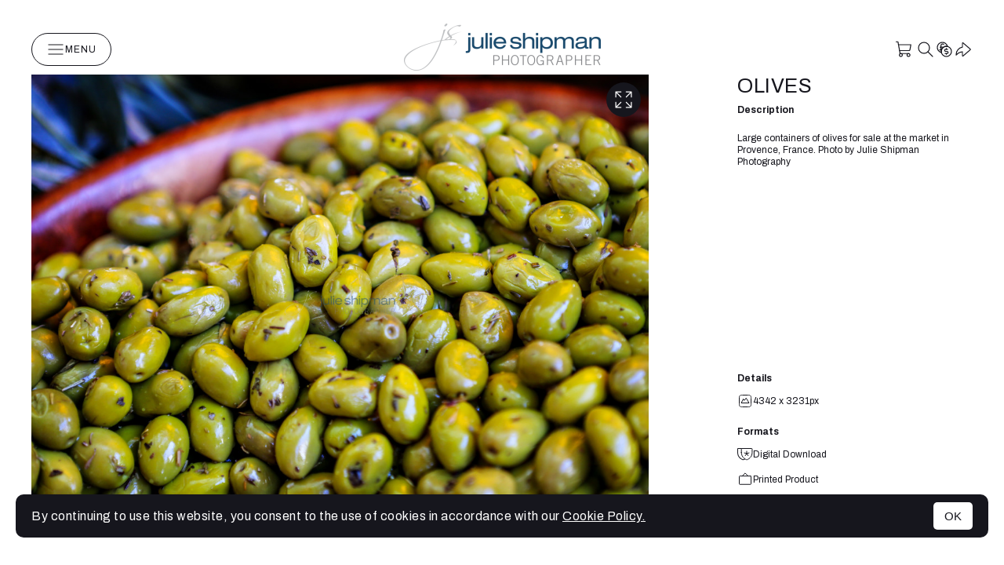

--- FILE ---
content_type: text/javascript
request_url: https://assets.picfair.com/vite/assets/pic-views-BWN2gHZ0.js
body_size: 51235
content:
import{d as jt}from"./utils-CmtfbI27.js";const dr=()=>{};var $n={};/**
 * @license
 * Copyright 2017 Google LLC
 *
 * Licensed under the Apache License, Version 2.0 (the "License");
 * you may not use this file except in compliance with the License.
 * You may obtain a copy of the License at
 *
 *   http://www.apache.org/licenses/LICENSE-2.0
 *
 * Unless required by applicable law or agreed to in writing, software
 * distributed under the License is distributed on an "AS IS" BASIS,
 * WITHOUT WARRANTIES OR CONDITIONS OF ANY KIND, either express or implied.
 * See the License for the specific language governing permissions and
 * limitations under the License.
 */const zt={NODE_CLIENT:!1,NODE_ADMIN:!1,SDK_VERSION:"${JSCORE_VERSION}"};/**
 * @license
 * Copyright 2017 Google LLC
 *
 * Licensed under the Apache License, Version 2.0 (the "License");
 * you may not use this file except in compliance with the License.
 * You may obtain a copy of the License at
 *
 *   http://www.apache.org/licenses/LICENSE-2.0
 *
 * Unless required by applicable law or agreed to in writing, software
 * distributed under the License is distributed on an "AS IS" BASIS,
 * WITHOUT WARRANTIES OR CONDITIONS OF ANY KIND, either express or implied.
 * See the License for the specific language governing permissions and
 * limitations under the License.
 */const f=function(n,e){if(!n)throw Se(e)},Se=function(n){return new Error("Firebase Database ("+zt.SDK_VERSION+") INTERNAL ASSERT FAILED: "+n)};/**
 * @license
 * Copyright 2017 Google LLC
 *
 * Licensed under the Apache License, Version 2.0 (the "License");
 * you may not use this file except in compliance with the License.
 * You may obtain a copy of the License at
 *
 *   http://www.apache.org/licenses/LICENSE-2.0
 *
 * Unless required by applicable law or agreed to in writing, software
 * distributed under the License is distributed on an "AS IS" BASIS,
 * WITHOUT WARRANTIES OR CONDITIONS OF ANY KIND, either express or implied.
 * See the License for the specific language governing permissions and
 * limitations under the License.
 */const Li=function(n){const e=[];let t=0;for(let i=0;i<n.length;i++){let s=n.charCodeAt(i);s<128?e[t++]=s:s<2048?(e[t++]=s>>6|192,e[t++]=s&63|128):(s&64512)===55296&&i+1<n.length&&(n.charCodeAt(i+1)&64512)===56320?(s=65536+((s&1023)<<10)+(n.charCodeAt(++i)&1023),e[t++]=s>>18|240,e[t++]=s>>12&63|128,e[t++]=s>>6&63|128,e[t++]=s&63|128):(e[t++]=s>>12|224,e[t++]=s>>6&63|128,e[t++]=s&63|128)}return e},fr=function(n){const e=[];let t=0,i=0;for(;t<n.length;){const s=n[t++];if(s<128)e[i++]=String.fromCharCode(s);else if(s>191&&s<224){const r=n[t++];e[i++]=String.fromCharCode((s&31)<<6|r&63)}else if(s>239&&s<365){const r=n[t++],o=n[t++],a=n[t++],l=((s&7)<<18|(r&63)<<12|(o&63)<<6|a&63)-65536;e[i++]=String.fromCharCode(55296+(l>>10)),e[i++]=String.fromCharCode(56320+(l&1023))}else{const r=n[t++],o=n[t++];e[i++]=String.fromCharCode((s&15)<<12|(r&63)<<6|o&63)}}return e.join("")},un={byteToCharMap_:null,charToByteMap_:null,byteToCharMapWebSafe_:null,charToByteMapWebSafe_:null,ENCODED_VALS_BASE:"ABCDEFGHIJKLMNOPQRSTUVWXYZabcdefghijklmnopqrstuvwxyz0123456789",get ENCODED_VALS(){return this.ENCODED_VALS_BASE+"+/="},get ENCODED_VALS_WEBSAFE(){return this.ENCODED_VALS_BASE+"-_."},HAS_NATIVE_SUPPORT:typeof atob=="function",encodeByteArray(n,e){if(!Array.isArray(n))throw Error("encodeByteArray takes an array as a parameter");this.init_();const t=e?this.byteToCharMapWebSafe_:this.byteToCharMap_,i=[];for(let s=0;s<n.length;s+=3){const r=n[s],o=s+1<n.length,a=o?n[s+1]:0,l=s+2<n.length,c=l?n[s+2]:0,d=r>>2,u=(r&3)<<4|a>>4;let h=(a&15)<<2|c>>6,_=c&63;l||(_=64,o||(h=64)),i.push(t[d],t[u],t[h],t[_])}return i.join("")},encodeString(n,e){return this.HAS_NATIVE_SUPPORT&&!e?btoa(n):this.encodeByteArray(Li(n),e)},decodeString(n,e){return this.HAS_NATIVE_SUPPORT&&!e?atob(n):fr(this.decodeStringToByteArray(n,e))},decodeStringToByteArray(n,e){this.init_();const t=e?this.charToByteMapWebSafe_:this.charToByteMap_,i=[];for(let s=0;s<n.length;){const r=t[n.charAt(s++)],a=s<n.length?t[n.charAt(s)]:0;++s;const c=s<n.length?t[n.charAt(s)]:64;++s;const u=s<n.length?t[n.charAt(s)]:64;if(++s,r==null||a==null||c==null||u==null)throw new _r;const h=r<<2|a>>4;if(i.push(h),c!==64){const _=a<<4&240|c>>2;if(i.push(_),u!==64){const p=c<<6&192|u;i.push(p)}}}return i},init_(){if(!this.byteToCharMap_){this.byteToCharMap_={},this.charToByteMap_={},this.byteToCharMapWebSafe_={},this.charToByteMapWebSafe_={};for(let n=0;n<this.ENCODED_VALS.length;n++)this.byteToCharMap_[n]=this.ENCODED_VALS.charAt(n),this.charToByteMap_[this.byteToCharMap_[n]]=n,this.byteToCharMapWebSafe_[n]=this.ENCODED_VALS_WEBSAFE.charAt(n),this.charToByteMapWebSafe_[this.byteToCharMapWebSafe_[n]]=n,n>=this.ENCODED_VALS_BASE.length&&(this.charToByteMap_[this.ENCODED_VALS_WEBSAFE.charAt(n)]=n,this.charToByteMapWebSafe_[this.ENCODED_VALS.charAt(n)]=n)}}};class _r extends Error{constructor(){super(...arguments),this.name="DecodeBase64StringError"}}const Fi=function(n){const e=Li(n);return un.encodeByteArray(e,!0)},ot=function(n){return Fi(n).replace(/\./g,"")},Gt=function(n){try{return un.decodeString(n,!0)}catch(e){console.error("base64Decode failed: ",e)}return null};/**
 * @license
 * Copyright 2017 Google LLC
 *
 * Licensed under the Apache License, Version 2.0 (the "License");
 * you may not use this file except in compliance with the License.
 * You may obtain a copy of the License at
 *
 *   http://www.apache.org/licenses/LICENSE-2.0
 *
 * Unless required by applicable law or agreed to in writing, software
 * distributed under the License is distributed on an "AS IS" BASIS,
 * WITHOUT WARRANTIES OR CONDITIONS OF ANY KIND, either express or implied.
 * See the License for the specific language governing permissions and
 * limitations under the License.
 */function pr(n){return Bi(void 0,n)}function Bi(n,e){if(!(e instanceof Object))return e;switch(e.constructor){case Date:const t=e;return new Date(t.getTime());case Object:n===void 0&&(n={});break;case Array:n=[];break;default:return e}for(const t in e)!e.hasOwnProperty(t)||!mr(t)||(n[t]=Bi(n[t],e[t]));return n}function mr(n){return n!=="__proto__"}/**
 * @license
 * Copyright 2022 Google LLC
 *
 * Licensed under the Apache License, Version 2.0 (the "License");
 * you may not use this file except in compliance with the License.
 * You may obtain a copy of the License at
 *
 *   http://www.apache.org/licenses/LICENSE-2.0
 *
 * Unless required by applicable law or agreed to in writing, software
 * distributed under the License is distributed on an "AS IS" BASIS,
 * WITHOUT WARRANTIES OR CONDITIONS OF ANY KIND, either express or implied.
 * See the License for the specific language governing permissions and
 * limitations under the License.
 */function gr(){if(typeof self<"u")return self;if(typeof window<"u")return window;if(typeof global<"u")return global;throw new Error("Unable to locate global object.")}/**
 * @license
 * Copyright 2022 Google LLC
 *
 * Licensed under the Apache License, Version 2.0 (the "License");
 * you may not use this file except in compliance with the License.
 * You may obtain a copy of the License at
 *
 *   http://www.apache.org/licenses/LICENSE-2.0
 *
 * Unless required by applicable law or agreed to in writing, software
 * distributed under the License is distributed on an "AS IS" BASIS,
 * WITHOUT WARRANTIES OR CONDITIONS OF ANY KIND, either express or implied.
 * See the License for the specific language governing permissions and
 * limitations under the License.
 */const yr=()=>gr().__FIREBASE_DEFAULTS__,vr=()=>{if(typeof process>"u"||typeof $n>"u")return;const n=$n.__FIREBASE_DEFAULTS__;if(n)return JSON.parse(n)},Cr=()=>{if(typeof document>"u")return;let n;try{n=document.cookie.match(/__FIREBASE_DEFAULTS__=([^;]+)/)}catch{return}const e=n&&Gt(n[1]);return e&&JSON.parse(e)},Wi=()=>{try{return dr()||yr()||vr()||Cr()}catch(n){console.info(`Unable to get __FIREBASE_DEFAULTS__ due to: ${n}`);return}},wr=n=>{var e,t;return(t=(e=Wi())===null||e===void 0?void 0:e.emulatorHosts)===null||t===void 0?void 0:t[n]},Er=n=>{const e=wr(n);if(!e)return;const t=e.lastIndexOf(":");if(t<=0||t+1===e.length)throw new Error(`Invalid host ${e} with no separate hostname and port!`);const i=parseInt(e.substring(t+1),10);return e[0]==="["?[e.substring(1,t-1),i]:[e.substring(0,t),i]},Ui=()=>{var n;return(n=Wi())===null||n===void 0?void 0:n.config};/**
 * @license
 * Copyright 2017 Google LLC
 *
 * Licensed under the Apache License, Version 2.0 (the "License");
 * you may not use this file except in compliance with the License.
 * You may obtain a copy of the License at
 *
 *   http://www.apache.org/licenses/LICENSE-2.0
 *
 * Unless required by applicable law or agreed to in writing, software
 * distributed under the License is distributed on an "AS IS" BASIS,
 * WITHOUT WARRANTIES OR CONDITIONS OF ANY KIND, either express or implied.
 * See the License for the specific language governing permissions and
 * limitations under the License.
 */class dn{constructor(){this.reject=()=>{},this.resolve=()=>{},this.promise=new Promise((e,t)=>{this.resolve=e,this.reject=t})}wrapCallback(e){return(t,i)=>{t?this.reject(t):this.resolve(i),typeof e=="function"&&(this.promise.catch(()=>{}),e.length===1?e(t):e(t,i))}}}/**
 * @license
 * Copyright 2025 Google LLC
 *
 * Licensed under the Apache License, Version 2.0 (the "License");
 * you may not use this file except in compliance with the License.
 * You may obtain a copy of the License at
 *
 *   http://www.apache.org/licenses/LICENSE-2.0
 *
 * Unless required by applicable law or agreed to in writing, software
 * distributed under the License is distributed on an "AS IS" BASIS,
 * WITHOUT WARRANTIES OR CONDITIONS OF ANY KIND, either express or implied.
 * See the License for the specific language governing permissions and
 * limitations under the License.
 */function fn(n){try{return(n.startsWith("http://")||n.startsWith("https://")?new URL(n).hostname:n).endsWith(".cloudworkstations.dev")}catch{return!1}}async function br(n){return(await fetch(n,{credentials:"include"})).ok}/**
 * @license
 * Copyright 2021 Google LLC
 *
 * Licensed under the Apache License, Version 2.0 (the "License");
 * you may not use this file except in compliance with the License.
 * You may obtain a copy of the License at
 *
 *   http://www.apache.org/licenses/LICENSE-2.0
 *
 * Unless required by applicable law or agreed to in writing, software
 * distributed under the License is distributed on an "AS IS" BASIS,
 * WITHOUT WARRANTIES OR CONDITIONS OF ANY KIND, either express or implied.
 * See the License for the specific language governing permissions and
 * limitations under the License.
 */function Ir(n,e){if(n.uid)throw new Error('The "uid" field is no longer supported by mockUserToken. Please use "sub" instead for Firebase Auth User ID.');const t={alg:"none",type:"JWT"},i=e||"demo-project",s=n.iat||0,r=n.sub||n.user_id;if(!r)throw new Error("mockUserToken must contain 'sub' or 'user_id' field!");const o=Object.assign({iss:`https://securetoken.google.com/${i}`,aud:i,iat:s,exp:s+3600,auth_time:s,sub:r,user_id:r,firebase:{sign_in_provider:"custom",identities:{}}},n);return[ot(JSON.stringify(t)),ot(JSON.stringify(o)),""].join(".")}const De={};function Sr(){const n={prod:[],emulator:[]};for(const e of Object.keys(De))De[e]?n.emulator.push(e):n.prod.push(e);return n}function Tr(n){let e=document.getElementById(n),t=!1;return e||(e=document.createElement("div"),e.setAttribute("id",n),t=!0),{created:t,element:e}}let jn=!1;function Nr(n,e){if(typeof window>"u"||typeof document>"u"||!fn(window.location.host)||De[n]===e||De[n]||jn)return;De[n]=e;function t(h){return`__firebase__banner__${h}`}const i="__firebase__banner",r=Sr().prod.length>0;function o(){const h=document.getElementById(i);h&&h.remove()}function a(h){h.style.display="flex",h.style.background="#7faaf0",h.style.position="fixed",h.style.bottom="5px",h.style.left="5px",h.style.padding=".5em",h.style.borderRadius="5px",h.style.alignItems="center"}function l(h,_){h.setAttribute("width","24"),h.setAttribute("id",_),h.setAttribute("height","24"),h.setAttribute("viewBox","0 0 24 24"),h.setAttribute("fill","none"),h.style.marginLeft="-6px"}function c(){const h=document.createElement("span");return h.style.cursor="pointer",h.style.marginLeft="16px",h.style.fontSize="24px",h.innerHTML=" &times;",h.onclick=()=>{jn=!0,o()},h}function d(h,_){h.setAttribute("id",_),h.innerText="Learn more",h.href="https://firebase.google.com/docs/studio/preview-apps#preview-backend",h.setAttribute("target","__blank"),h.style.paddingLeft="5px",h.style.textDecoration="underline"}function u(){const h=Tr(i),_=t("text"),p=document.getElementById(_)||document.createElement("span"),w=t("learnmore"),N=document.getElementById(w)||document.createElement("a"),V=t("preprendIcon"),$=document.getElementById(V)||document.createElementNS("http://www.w3.org/2000/svg","svg");if(h.created){const re=h.element;a(re),d(N,w);const Dt=c();l($,V),re.append($,p,N,Dt),document.body.appendChild(re)}r?(p.innerText="Preview backend disconnected.",$.innerHTML=`<g clip-path="url(#clip0_6013_33858)">
<path d="M4.8 17.6L12 5.6L19.2 17.6H4.8ZM6.91667 16.4H17.0833L12 7.93333L6.91667 16.4ZM12 15.6C12.1667 15.6 12.3056 15.5444 12.4167 15.4333C12.5389 15.3111 12.6 15.1667 12.6 15C12.6 14.8333 12.5389 14.6944 12.4167 14.5833C12.3056 14.4611 12.1667 14.4 12 14.4C11.8333 14.4 11.6889 14.4611 11.5667 14.5833C11.4556 14.6944 11.4 14.8333 11.4 15C11.4 15.1667 11.4556 15.3111 11.5667 15.4333C11.6889 15.5444 11.8333 15.6 12 15.6ZM11.4 13.6H12.6V10.4H11.4V13.6Z" fill="#212121"/>
</g>
<defs>
<clipPath id="clip0_6013_33858">
<rect width="24" height="24" fill="white"/>
</clipPath>
</defs>`):($.innerHTML=`<g clip-path="url(#clip0_6083_34804)">
<path d="M11.4 15.2H12.6V11.2H11.4V15.2ZM12 10C12.1667 10 12.3056 9.94444 12.4167 9.83333C12.5389 9.71111 12.6 9.56667 12.6 9.4C12.6 9.23333 12.5389 9.09444 12.4167 8.98333C12.3056 8.86111 12.1667 8.8 12 8.8C11.8333 8.8 11.6889 8.86111 11.5667 8.98333C11.4556 9.09444 11.4 9.23333 11.4 9.4C11.4 9.56667 11.4556 9.71111 11.5667 9.83333C11.6889 9.94444 11.8333 10 12 10ZM12 18.4C11.1222 18.4 10.2944 18.2333 9.51667 17.9C8.73889 17.5667 8.05556 17.1111 7.46667 16.5333C6.88889 15.9444 6.43333 15.2611 6.1 14.4833C5.76667 13.7056 5.6 12.8778 5.6 12C5.6 11.1111 5.76667 10.2833 6.1 9.51667C6.43333 8.73889 6.88889 8.06111 7.46667 7.48333C8.05556 6.89444 8.73889 6.43333 9.51667 6.1C10.2944 5.76667 11.1222 5.6 12 5.6C12.8889 5.6 13.7167 5.76667 14.4833 6.1C15.2611 6.43333 15.9389 6.89444 16.5167 7.48333C17.1056 8.06111 17.5667 8.73889 17.9 9.51667C18.2333 10.2833 18.4 11.1111 18.4 12C18.4 12.8778 18.2333 13.7056 17.9 14.4833C17.5667 15.2611 17.1056 15.9444 16.5167 16.5333C15.9389 17.1111 15.2611 17.5667 14.4833 17.9C13.7167 18.2333 12.8889 18.4 12 18.4ZM12 17.2C13.4444 17.2 14.6722 16.6944 15.6833 15.6833C16.6944 14.6722 17.2 13.4444 17.2 12C17.2 10.5556 16.6944 9.32778 15.6833 8.31667C14.6722 7.30555 13.4444 6.8 12 6.8C10.5556 6.8 9.32778 7.30555 8.31667 8.31667C7.30556 9.32778 6.8 10.5556 6.8 12C6.8 13.4444 7.30556 14.6722 8.31667 15.6833C9.32778 16.6944 10.5556 17.2 12 17.2Z" fill="#212121"/>
</g>
<defs>
<clipPath id="clip0_6083_34804">
<rect width="24" height="24" fill="white"/>
</clipPath>
</defs>`,p.innerText="Preview backend running in this workspace."),p.setAttribute("id",_)}document.readyState==="loading"?window.addEventListener("DOMContentLoaded",u):u()}/**
 * @license
 * Copyright 2017 Google LLC
 *
 * Licensed under the Apache License, Version 2.0 (the "License");
 * you may not use this file except in compliance with the License.
 * You may obtain a copy of the License at
 *
 *   http://www.apache.org/licenses/LICENSE-2.0
 *
 * Unless required by applicable law or agreed to in writing, software
 * distributed under the License is distributed on an "AS IS" BASIS,
 * WITHOUT WARRANTIES OR CONDITIONS OF ANY KIND, either express or implied.
 * See the License for the specific language governing permissions and
 * limitations under the License.
 */function Ar(){return typeof navigator<"u"&&typeof navigator.userAgent=="string"?navigator.userAgent:""}function Hi(){return typeof window<"u"&&!!(window.cordova||window.phonegap||window.PhoneGap)&&/ios|iphone|ipod|ipad|android|blackberry|iemobile/i.test(Ar())}function Rr(){return typeof navigator=="object"&&navigator.product==="ReactNative"}function G(){return zt.NODE_CLIENT===!0||zt.NODE_ADMIN===!0}function kr(){try{return typeof indexedDB=="object"}catch{return!1}}function Pr(){return new Promise((n,e)=>{try{let t=!0;const i="validate-browser-context-for-indexeddb-analytics-module",s=self.indexedDB.open(i);s.onsuccess=()=>{s.result.close(),t||self.indexedDB.deleteDatabase(i),n(!0)},s.onupgradeneeded=()=>{t=!1},s.onerror=()=>{var r;e(((r=s.error)===null||r===void 0?void 0:r.message)||"")}}catch(t){e(t)}})}/**
 * @license
 * Copyright 2017 Google LLC
 *
 * Licensed under the Apache License, Version 2.0 (the "License");
 * you may not use this file except in compliance with the License.
 * You may obtain a copy of the License at
 *
 *   http://www.apache.org/licenses/LICENSE-2.0
 *
 * Unless required by applicable law or agreed to in writing, software
 * distributed under the License is distributed on an "AS IS" BASIS,
 * WITHOUT WARRANTIES OR CONDITIONS OF ANY KIND, either express or implied.
 * See the License for the specific language governing permissions and
 * limitations under the License.
 */const Dr="FirebaseError";class Ye extends Error{constructor(e,t,i){super(t),this.code=e,this.customData=i,this.name=Dr,Object.setPrototypeOf(this,Ye.prototype),Error.captureStackTrace&&Error.captureStackTrace(this,Vi.prototype.create)}}class Vi{constructor(e,t,i){this.service=e,this.serviceName=t,this.errors=i}create(e,...t){const i=t[0]||{},s=`${this.service}/${e}`,r=this.errors[e],o=r?xr(r,i):"Error",a=`${this.serviceName}: ${o} (${s}).`;return new Ye(s,a,i)}}function xr(n,e){return n.replace(Or,(t,i)=>{const s=e[i];return s!=null?String(s):`<${i}?>`})}const Or=/\{\$([^}]+)}/g;/**
 * @license
 * Copyright 2017 Google LLC
 *
 * Licensed under the Apache License, Version 2.0 (the "License");
 * you may not use this file except in compliance with the License.
 * You may obtain a copy of the License at
 *
 *   http://www.apache.org/licenses/LICENSE-2.0
 *
 * Unless required by applicable law or agreed to in writing, software
 * distributed under the License is distributed on an "AS IS" BASIS,
 * WITHOUT WARRANTIES OR CONDITIONS OF ANY KIND, either express or implied.
 * See the License for the specific language governing permissions and
 * limitations under the License.
 */function Fe(n){return JSON.parse(n)}function A(n){return JSON.stringify(n)}/**
 * @license
 * Copyright 2017 Google LLC
 *
 * Licensed under the Apache License, Version 2.0 (the "License");
 * you may not use this file except in compliance with the License.
 * You may obtain a copy of the License at
 *
 *   http://www.apache.org/licenses/LICENSE-2.0
 *
 * Unless required by applicable law or agreed to in writing, software
 * distributed under the License is distributed on an "AS IS" BASIS,
 * WITHOUT WARRANTIES OR CONDITIONS OF ANY KIND, either express or implied.
 * See the License for the specific language governing permissions and
 * limitations under the License.
 */const $i=function(n){let e={},t={},i={},s="";try{const r=n.split(".");e=Fe(Gt(r[0])||""),t=Fe(Gt(r[1])||""),s=r[2],i=t.d||{},delete t.d}catch{}return{header:e,claims:t,data:i,signature:s}};const Mr=function(n){const e=$i(n),t=e.claims;return!!t&&typeof t=="object"&&t.hasOwnProperty("iat")},Lr=function(n){const e=$i(n).claims;return typeof e=="object"&&e.admin===!0};/**
 * @license
 * Copyright 2017 Google LLC
 *
 * Licensed under the Apache License, Version 2.0 (the "License");
 * you may not use this file except in compliance with the License.
 * You may obtain a copy of the License at
 *
 *   http://www.apache.org/licenses/LICENSE-2.0
 *
 * Unless required by applicable law or agreed to in writing, software
 * distributed under the License is distributed on an "AS IS" BASIS,
 * WITHOUT WARRANTIES OR CONDITIONS OF ANY KIND, either express or implied.
 * See the License for the specific language governing permissions and
 * limitations under the License.
 */function Y(n,e){return Object.prototype.hasOwnProperty.call(n,e)}function we(n,e){if(Object.prototype.hasOwnProperty.call(n,e))return n[e]}function zn(n){for(const e in n)if(Object.prototype.hasOwnProperty.call(n,e))return!1;return!0}function at(n,e,t){const i={};for(const s in n)Object.prototype.hasOwnProperty.call(n,s)&&(i[s]=e.call(t,n[s],s,n));return i}function lt(n,e){if(n===e)return!0;const t=Object.keys(n),i=Object.keys(e);for(const s of t){if(!i.includes(s))return!1;const r=n[s],o=e[s];if(Gn(r)&&Gn(o)){if(!lt(r,o))return!1}else if(r!==o)return!1}for(const s of i)if(!t.includes(s))return!1;return!0}function Gn(n){return n!==null&&typeof n=="object"}/**
 * @license
 * Copyright 2022 Google LLC
 *
 * Licensed under the Apache License, Version 2.0 (the "License");
 * you may not use this file except in compliance with the License.
 * You may obtain a copy of the License at
 *
 *   http://www.apache.org/licenses/LICENSE-2.0
 *
 * Unless required by applicable law or agreed to in writing, software
 * distributed under the License is distributed on an "AS IS" BASIS,
 * WITHOUT WARRANTIES OR CONDITIONS OF ANY KIND, either express or implied.
 * See the License for the specific language governing permissions and
 * limitations under the License.
 *//**
 * @license
 * Copyright 2017 Google LLC
 *
 * Licensed under the Apache License, Version 2.0 (the "License");
 * you may not use this file except in compliance with the License.
 * You may obtain a copy of the License at
 *
 *   http://www.apache.org/licenses/LICENSE-2.0
 *
 * Unless required by applicable law or agreed to in writing, software
 * distributed under the License is distributed on an "AS IS" BASIS,
 * WITHOUT WARRANTIES OR CONDITIONS OF ANY KIND, either express or implied.
 * See the License for the specific language governing permissions and
 * limitations under the License.
 */function Fr(n){const e=[];for(const[t,i]of Object.entries(n))Array.isArray(i)?i.forEach(s=>{e.push(encodeURIComponent(t)+"="+encodeURIComponent(s))}):e.push(encodeURIComponent(t)+"="+encodeURIComponent(i));return e.length?"&"+e.join("&"):""}/**
 * @license
 * Copyright 2017 Google LLC
 *
 * Licensed under the Apache License, Version 2.0 (the "License");
 * you may not use this file except in compliance with the License.
 * You may obtain a copy of the License at
 *
 *   http://www.apache.org/licenses/LICENSE-2.0
 *
 * Unless required by applicable law or agreed to in writing, software
 * distributed under the License is distributed on an "AS IS" BASIS,
 * WITHOUT WARRANTIES OR CONDITIONS OF ANY KIND, either express or implied.
 * See the License for the specific language governing permissions and
 * limitations under the License.
 */class Br{constructor(){this.chain_=[],this.buf_=[],this.W_=[],this.pad_=[],this.inbuf_=0,this.total_=0,this.blockSize=512/8,this.pad_[0]=128;for(let e=1;e<this.blockSize;++e)this.pad_[e]=0;this.reset()}reset(){this.chain_[0]=1732584193,this.chain_[1]=4023233417,this.chain_[2]=2562383102,this.chain_[3]=271733878,this.chain_[4]=3285377520,this.inbuf_=0,this.total_=0}compress_(e,t){t||(t=0);const i=this.W_;if(typeof e=="string")for(let u=0;u<16;u++)i[u]=e.charCodeAt(t)<<24|e.charCodeAt(t+1)<<16|e.charCodeAt(t+2)<<8|e.charCodeAt(t+3),t+=4;else for(let u=0;u<16;u++)i[u]=e[t]<<24|e[t+1]<<16|e[t+2]<<8|e[t+3],t+=4;for(let u=16;u<80;u++){const h=i[u-3]^i[u-8]^i[u-14]^i[u-16];i[u]=(h<<1|h>>>31)&4294967295}let s=this.chain_[0],r=this.chain_[1],o=this.chain_[2],a=this.chain_[3],l=this.chain_[4],c,d;for(let u=0;u<80;u++){u<40?u<20?(c=a^r&(o^a),d=1518500249):(c=r^o^a,d=1859775393):u<60?(c=r&o|a&(r|o),d=2400959708):(c=r^o^a,d=3395469782);const h=(s<<5|s>>>27)+c+l+d+i[u]&4294967295;l=a,a=o,o=(r<<30|r>>>2)&4294967295,r=s,s=h}this.chain_[0]=this.chain_[0]+s&4294967295,this.chain_[1]=this.chain_[1]+r&4294967295,this.chain_[2]=this.chain_[2]+o&4294967295,this.chain_[3]=this.chain_[3]+a&4294967295,this.chain_[4]=this.chain_[4]+l&4294967295}update(e,t){if(e==null)return;t===void 0&&(t=e.length);const i=t-this.blockSize;let s=0;const r=this.buf_;let o=this.inbuf_;for(;s<t;){if(o===0)for(;s<=i;)this.compress_(e,s),s+=this.blockSize;if(typeof e=="string"){for(;s<t;)if(r[o]=e.charCodeAt(s),++o,++s,o===this.blockSize){this.compress_(r),o=0;break}}else for(;s<t;)if(r[o]=e[s],++o,++s,o===this.blockSize){this.compress_(r),o=0;break}}this.inbuf_=o,this.total_+=t}digest(){const e=[];let t=this.total_*8;this.inbuf_<56?this.update(this.pad_,56-this.inbuf_):this.update(this.pad_,this.blockSize-(this.inbuf_-56));for(let s=this.blockSize-1;s>=56;s--)this.buf_[s]=t&255,t/=256;this.compress_(this.buf_);let i=0;for(let s=0;s<5;s++)for(let r=24;r>=0;r-=8)e[i]=this.chain_[s]>>r&255,++i;return e}}/**
 * @license
 * Copyright 2017 Google LLC
 *
 * Licensed under the Apache License, Version 2.0 (the "License");
 * you may not use this file except in compliance with the License.
 * You may obtain a copy of the License at
 *
 *   http://www.apache.org/licenses/LICENSE-2.0
 *
 * Unless required by applicable law or agreed to in writing, software
 * distributed under the License is distributed on an "AS IS" BASIS,
 * WITHOUT WARRANTIES OR CONDITIONS OF ANY KIND, either express or implied.
 * See the License for the specific language governing permissions and
 * limitations under the License.
 */function ji(n,e){return`${n} failed: ${e} argument `}/**
 * @license
 * Copyright 2017 Google LLC
 *
 * Licensed under the Apache License, Version 2.0 (the "License");
 * you may not use this file except in compliance with the License.
 * You may obtain a copy of the License at
 *
 *   http://www.apache.org/licenses/LICENSE-2.0
 *
 * Unless required by applicable law or agreed to in writing, software
 * distributed under the License is distributed on an "AS IS" BASIS,
 * WITHOUT WARRANTIES OR CONDITIONS OF ANY KIND, either express or implied.
 * See the License for the specific language governing permissions and
 * limitations under the License.
 */const Wr=function(n){const e=[];let t=0;for(let i=0;i<n.length;i++){let s=n.charCodeAt(i);if(s>=55296&&s<=56319){const r=s-55296;i++,f(i<n.length,"Surrogate pair missing trail surrogate.");const o=n.charCodeAt(i)-56320;s=65536+(r<<10)+o}s<128?e[t++]=s:s<2048?(e[t++]=s>>6|192,e[t++]=s&63|128):s<65536?(e[t++]=s>>12|224,e[t++]=s>>6&63|128,e[t++]=s&63|128):(e[t++]=s>>18|240,e[t++]=s>>12&63|128,e[t++]=s>>6&63|128,e[t++]=s&63|128)}return e},It=function(n){let e=0;for(let t=0;t<n.length;t++){const i=n.charCodeAt(t);i<128?e++:i<2048?e+=2:i>=55296&&i<=56319?(e+=4,t++):e+=3}return e};/**
 * @license
 * Copyright 2019 Google LLC
 *
 * Licensed under the Apache License, Version 2.0 (the "License");
 * you may not use this file except in compliance with the License.
 * You may obtain a copy of the License at
 *
 *   http://www.apache.org/licenses/LICENSE-2.0
 *
 * Unless required by applicable law or agreed to in writing, software
 * distributed under the License is distributed on an "AS IS" BASIS,
 * WITHOUT WARRANTIES OR CONDITIONS OF ANY KIND, either express or implied.
 * See the License for the specific language governing permissions and
 * limitations under the License.
 */const mh=14400*1e3;/**
 * @license
 * Copyright 2020 Google LLC
 *
 * Licensed under the Apache License, Version 2.0 (the "License");
 * you may not use this file except in compliance with the License.
 * You may obtain a copy of the License at
 *
 *   http://www.apache.org/licenses/LICENSE-2.0
 *
 * Unless required by applicable law or agreed to in writing, software
 * distributed under the License is distributed on an "AS IS" BASIS,
 * WITHOUT WARRANTIES OR CONDITIONS OF ANY KIND, either express or implied.
 * See the License for the specific language governing permissions and
 * limitations under the License.
 *//**
 * @license
 * Copyright 2021 Google LLC
 *
 * Licensed under the Apache License, Version 2.0 (the "License");
 * you may not use this file except in compliance with the License.
 * You may obtain a copy of the License at
 *
 *   http://www.apache.org/licenses/LICENSE-2.0
 *
 * Unless required by applicable law or agreed to in writing, software
 * distributed under the License is distributed on an "AS IS" BASIS,
 * WITHOUT WARRANTIES OR CONDITIONS OF ANY KIND, either express or implied.
 * See the License for the specific language governing permissions and
 * limitations under the License.
 */function Ke(n){return n&&n._delegate?n._delegate:n}class Be{constructor(e,t,i){this.name=e,this.instanceFactory=t,this.type=i,this.multipleInstances=!1,this.serviceProps={},this.instantiationMode="LAZY",this.onInstanceCreated=null}setInstantiationMode(e){return this.instantiationMode=e,this}setMultipleInstances(e){return this.multipleInstances=e,this}setServiceProps(e){return this.serviceProps=e,this}setInstanceCreatedCallback(e){return this.onInstanceCreated=e,this}}/**
 * @license
 * Copyright 2019 Google LLC
 *
 * Licensed under the Apache License, Version 2.0 (the "License");
 * you may not use this file except in compliance with the License.
 * You may obtain a copy of the License at
 *
 *   http://www.apache.org/licenses/LICENSE-2.0
 *
 * Unless required by applicable law or agreed to in writing, software
 * distributed under the License is distributed on an "AS IS" BASIS,
 * WITHOUT WARRANTIES OR CONDITIONS OF ANY KIND, either express or implied.
 * See the License for the specific language governing permissions and
 * limitations under the License.
 */const oe="[DEFAULT]";/**
 * @license
 * Copyright 2019 Google LLC
 *
 * Licensed under the Apache License, Version 2.0 (the "License");
 * you may not use this file except in compliance with the License.
 * You may obtain a copy of the License at
 *
 *   http://www.apache.org/licenses/LICENSE-2.0
 *
 * Unless required by applicable law or agreed to in writing, software
 * distributed under the License is distributed on an "AS IS" BASIS,
 * WITHOUT WARRANTIES OR CONDITIONS OF ANY KIND, either express or implied.
 * See the License for the specific language governing permissions and
 * limitations under the License.
 */class Ur{constructor(e,t){this.name=e,this.container=t,this.component=null,this.instances=new Map,this.instancesDeferred=new Map,this.instancesOptions=new Map,this.onInitCallbacks=new Map}get(e){const t=this.normalizeInstanceIdentifier(e);if(!this.instancesDeferred.has(t)){const i=new dn;if(this.instancesDeferred.set(t,i),this.isInitialized(t)||this.shouldAutoInitialize())try{const s=this.getOrInitializeService({instanceIdentifier:t});s&&i.resolve(s)}catch{}}return this.instancesDeferred.get(t).promise}getImmediate(e){var t;const i=this.normalizeInstanceIdentifier(e==null?void 0:e.identifier),s=(t=e==null?void 0:e.optional)!==null&&t!==void 0?t:!1;if(this.isInitialized(i)||this.shouldAutoInitialize())try{return this.getOrInitializeService({instanceIdentifier:i})}catch(r){if(s)return null;throw r}else{if(s)return null;throw Error(`Service ${this.name} is not available`)}}getComponent(){return this.component}setComponent(e){if(e.name!==this.name)throw Error(`Mismatching Component ${e.name} for Provider ${this.name}.`);if(this.component)throw Error(`Component for ${this.name} has already been provided`);if(this.component=e,!!this.shouldAutoInitialize()){if(Vr(e))try{this.getOrInitializeService({instanceIdentifier:oe})}catch{}for(const[t,i]of this.instancesDeferred.entries()){const s=this.normalizeInstanceIdentifier(t);try{const r=this.getOrInitializeService({instanceIdentifier:s});i.resolve(r)}catch{}}}}clearInstance(e=oe){this.instancesDeferred.delete(e),this.instancesOptions.delete(e),this.instances.delete(e)}async delete(){const e=Array.from(this.instances.values());await Promise.all([...e.filter(t=>"INTERNAL"in t).map(t=>t.INTERNAL.delete()),...e.filter(t=>"_delete"in t).map(t=>t._delete())])}isComponentSet(){return this.component!=null}isInitialized(e=oe){return this.instances.has(e)}getOptions(e=oe){return this.instancesOptions.get(e)||{}}initialize(e={}){const{options:t={}}=e,i=this.normalizeInstanceIdentifier(e.instanceIdentifier);if(this.isInitialized(i))throw Error(`${this.name}(${i}) has already been initialized`);if(!this.isComponentSet())throw Error(`Component ${this.name} has not been registered yet`);const s=this.getOrInitializeService({instanceIdentifier:i,options:t});for(const[r,o]of this.instancesDeferred.entries()){const a=this.normalizeInstanceIdentifier(r);i===a&&o.resolve(s)}return s}onInit(e,t){var i;const s=this.normalizeInstanceIdentifier(t),r=(i=this.onInitCallbacks.get(s))!==null&&i!==void 0?i:new Set;r.add(e),this.onInitCallbacks.set(s,r);const o=this.instances.get(s);return o&&e(o,s),()=>{r.delete(e)}}invokeOnInitCallbacks(e,t){const i=this.onInitCallbacks.get(t);if(i)for(const s of i)try{s(e,t)}catch{}}getOrInitializeService({instanceIdentifier:e,options:t={}}){let i=this.instances.get(e);if(!i&&this.component&&(i=this.component.instanceFactory(this.container,{instanceIdentifier:Hr(e),options:t}),this.instances.set(e,i),this.instancesOptions.set(e,t),this.invokeOnInitCallbacks(i,e),this.component.onInstanceCreated))try{this.component.onInstanceCreated(this.container,e,i)}catch{}return i||null}normalizeInstanceIdentifier(e=oe){return this.component?this.component.multipleInstances?e:oe:e}shouldAutoInitialize(){return!!this.component&&this.component.instantiationMode!=="EXPLICIT"}}function Hr(n){return n===oe?void 0:n}function Vr(n){return n.instantiationMode==="EAGER"}/**
 * @license
 * Copyright 2019 Google LLC
 *
 * Licensed under the Apache License, Version 2.0 (the "License");
 * you may not use this file except in compliance with the License.
 * You may obtain a copy of the License at
 *
 *   http://www.apache.org/licenses/LICENSE-2.0
 *
 * Unless required by applicable law or agreed to in writing, software
 * distributed under the License is distributed on an "AS IS" BASIS,
 * WITHOUT WARRANTIES OR CONDITIONS OF ANY KIND, either express or implied.
 * See the License for the specific language governing permissions and
 * limitations under the License.
 */class $r{constructor(e){this.name=e,this.providers=new Map}addComponent(e){const t=this.getProvider(e.name);if(t.isComponentSet())throw new Error(`Component ${e.name} has already been registered with ${this.name}`);t.setComponent(e)}addOrOverwriteComponent(e){this.getProvider(e.name).isComponentSet()&&this.providers.delete(e.name),this.addComponent(e)}getProvider(e){if(this.providers.has(e))return this.providers.get(e);const t=new Ur(e,this);return this.providers.set(e,t),t}getProviders(){return Array.from(this.providers.values())}}/**
 * @license
 * Copyright 2017 Google LLC
 *
 * Licensed under the Apache License, Version 2.0 (the "License");
 * you may not use this file except in compliance with the License.
 * You may obtain a copy of the License at
 *
 *   http://www.apache.org/licenses/LICENSE-2.0
 *
 * Unless required by applicable law or agreed to in writing, software
 * distributed under the License is distributed on an "AS IS" BASIS,
 * WITHOUT WARRANTIES OR CONDITIONS OF ANY KIND, either express or implied.
 * See the License for the specific language governing permissions and
 * limitations under the License.
 */const jr=[];var b;(function(n){n[n.DEBUG=0]="DEBUG",n[n.VERBOSE=1]="VERBOSE",n[n.INFO=2]="INFO",n[n.WARN=3]="WARN",n[n.ERROR=4]="ERROR",n[n.SILENT=5]="SILENT"})(b||(b={}));const zr={debug:b.DEBUG,verbose:b.VERBOSE,info:b.INFO,warn:b.WARN,error:b.ERROR,silent:b.SILENT},Gr=b.INFO,qr={[b.DEBUG]:"log",[b.VERBOSE]:"log",[b.INFO]:"info",[b.WARN]:"warn",[b.ERROR]:"error"},Qr=(n,e,...t)=>{if(e<n.logLevel)return;const i=new Date().toISOString(),s=qr[e];if(s)console[s](`[${i}]  ${n.name}:`,...t);else throw new Error(`Attempted to log a message with an invalid logType (value: ${e})`)};class zi{constructor(e){this.name=e,this._logLevel=Gr,this._logHandler=Qr,this._userLogHandler=null,jr.push(this)}get logLevel(){return this._logLevel}set logLevel(e){if(!(e in b))throw new TypeError(`Invalid value "${e}" assigned to \`logLevel\``);this._logLevel=e}setLogLevel(e){this._logLevel=typeof e=="string"?zr[e]:e}get logHandler(){return this._logHandler}set logHandler(e){if(typeof e!="function")throw new TypeError("Value assigned to `logHandler` must be a function");this._logHandler=e}get userLogHandler(){return this._userLogHandler}set userLogHandler(e){this._userLogHandler=e}debug(...e){this._userLogHandler&&this._userLogHandler(this,b.DEBUG,...e),this._logHandler(this,b.DEBUG,...e)}log(...e){this._userLogHandler&&this._userLogHandler(this,b.VERBOSE,...e),this._logHandler(this,b.VERBOSE,...e)}info(...e){this._userLogHandler&&this._userLogHandler(this,b.INFO,...e),this._logHandler(this,b.INFO,...e)}warn(...e){this._userLogHandler&&this._userLogHandler(this,b.WARN,...e),this._logHandler(this,b.WARN,...e)}error(...e){this._userLogHandler&&this._userLogHandler(this,b.ERROR,...e),this._logHandler(this,b.ERROR,...e)}}const Yr=(n,e)=>e.some(t=>n instanceof t);let qn,Qn;function Kr(){return qn||(qn=[IDBDatabase,IDBObjectStore,IDBIndex,IDBCursor,IDBTransaction])}function Xr(){return Qn||(Qn=[IDBCursor.prototype.advance,IDBCursor.prototype.continue,IDBCursor.prototype.continuePrimaryKey])}const Gi=new WeakMap,qt=new WeakMap,qi=new WeakMap,xt=new WeakMap,_n=new WeakMap;function Jr(n){const e=new Promise((t,i)=>{const s=()=>{n.removeEventListener("success",r),n.removeEventListener("error",o)},r=()=>{t(X(n.result)),s()},o=()=>{i(n.error),s()};n.addEventListener("success",r),n.addEventListener("error",o)});return e.then(t=>{t instanceof IDBCursor&&Gi.set(t,n)}).catch(()=>{}),_n.set(e,n),e}function Zr(n){if(qt.has(n))return;const e=new Promise((t,i)=>{const s=()=>{n.removeEventListener("complete",r),n.removeEventListener("error",o),n.removeEventListener("abort",o)},r=()=>{t(),s()},o=()=>{i(n.error||new DOMException("AbortError","AbortError")),s()};n.addEventListener("complete",r),n.addEventListener("error",o),n.addEventListener("abort",o)});qt.set(n,e)}let Qt={get(n,e,t){if(n instanceof IDBTransaction){if(e==="done")return qt.get(n);if(e==="objectStoreNames")return n.objectStoreNames||qi.get(n);if(e==="store")return t.objectStoreNames[1]?void 0:t.objectStore(t.objectStoreNames[0])}return X(n[e])},set(n,e,t){return n[e]=t,!0},has(n,e){return n instanceof IDBTransaction&&(e==="done"||e==="store")?!0:e in n}};function eo(n){Qt=n(Qt)}function to(n){return n===IDBDatabase.prototype.transaction&&!("objectStoreNames"in IDBTransaction.prototype)?function(e,...t){const i=n.call(Ot(this),e,...t);return qi.set(i,e.sort?e.sort():[e]),X(i)}:Xr().includes(n)?function(...e){return n.apply(Ot(this),e),X(Gi.get(this))}:function(...e){return X(n.apply(Ot(this),e))}}function no(n){return typeof n=="function"?to(n):(n instanceof IDBTransaction&&Zr(n),Yr(n,Kr())?new Proxy(n,Qt):n)}function X(n){if(n instanceof IDBRequest)return Jr(n);if(xt.has(n))return xt.get(n);const e=no(n);return e!==n&&(xt.set(n,e),_n.set(e,n)),e}const Ot=n=>_n.get(n);function io(n,e,{blocked:t,upgrade:i,blocking:s,terminated:r}={}){const o=indexedDB.open(n,e),a=X(o);return i&&o.addEventListener("upgradeneeded",l=>{i(X(o.result),l.oldVersion,l.newVersion,X(o.transaction),l)}),t&&o.addEventListener("blocked",l=>t(l.oldVersion,l.newVersion,l)),a.then(l=>{r&&l.addEventListener("close",()=>r()),s&&l.addEventListener("versionchange",c=>s(c.oldVersion,c.newVersion,c))}).catch(()=>{}),a}const so=["get","getKey","getAll","getAllKeys","count"],ro=["put","add","delete","clear"],Mt=new Map;function Yn(n,e){if(!(n instanceof IDBDatabase&&!(e in n)&&typeof e=="string"))return;if(Mt.get(e))return Mt.get(e);const t=e.replace(/FromIndex$/,""),i=e!==t,s=ro.includes(t);if(!(t in(i?IDBIndex:IDBObjectStore).prototype)||!(s||so.includes(t)))return;const r=async function(o,...a){const l=this.transaction(o,s?"readwrite":"readonly");let c=l.store;return i&&(c=c.index(a.shift())),(await Promise.all([c[t](...a),s&&l.done]))[0]};return Mt.set(e,r),r}eo(n=>({...n,get:(e,t,i)=>Yn(e,t)||n.get(e,t,i),has:(e,t)=>!!Yn(e,t)||n.has(e,t)}));/**
 * @license
 * Copyright 2019 Google LLC
 *
 * Licensed under the Apache License, Version 2.0 (the "License");
 * you may not use this file except in compliance with the License.
 * You may obtain a copy of the License at
 *
 *   http://www.apache.org/licenses/LICENSE-2.0
 *
 * Unless required by applicable law or agreed to in writing, software
 * distributed under the License is distributed on an "AS IS" BASIS,
 * WITHOUT WARRANTIES OR CONDITIONS OF ANY KIND, either express or implied.
 * See the License for the specific language governing permissions and
 * limitations under the License.
 */class oo{constructor(e){this.container=e}getPlatformInfoString(){return this.container.getProviders().map(t=>{if(ao(t)){const i=t.getImmediate();return`${i.library}/${i.version}`}else return null}).filter(t=>t).join(" ")}}function ao(n){const e=n.getComponent();return(e==null?void 0:e.type)==="VERSION"}const Yt="@firebase/app",Kn="0.13.2";/**
 * @license
 * Copyright 2019 Google LLC
 *
 * Licensed under the Apache License, Version 2.0 (the "License");
 * you may not use this file except in compliance with the License.
 * You may obtain a copy of the License at
 *
 *   http://www.apache.org/licenses/LICENSE-2.0
 *
 * Unless required by applicable law or agreed to in writing, software
 * distributed under the License is distributed on an "AS IS" BASIS,
 * WITHOUT WARRANTIES OR CONDITIONS OF ANY KIND, either express or implied.
 * See the License for the specific language governing permissions and
 * limitations under the License.
 */const q=new zi("@firebase/app"),lo="@firebase/app-compat",co="@firebase/analytics-compat",ho="@firebase/analytics",uo="@firebase/app-check-compat",fo="@firebase/app-check",_o="@firebase/auth",po="@firebase/auth-compat",mo="@firebase/database",go="@firebase/data-connect",yo="@firebase/database-compat",vo="@firebase/functions",Co="@firebase/functions-compat",wo="@firebase/installations",Eo="@firebase/installations-compat",bo="@firebase/messaging",Io="@firebase/messaging-compat",So="@firebase/performance",To="@firebase/performance-compat",No="@firebase/remote-config",Ao="@firebase/remote-config-compat",Ro="@firebase/storage",ko="@firebase/storage-compat",Po="@firebase/firestore",Do="@firebase/ai",xo="@firebase/firestore-compat",Oo="firebase",Mo="11.10.0";/**
 * @license
 * Copyright 2019 Google LLC
 *
 * Licensed under the Apache License, Version 2.0 (the "License");
 * you may not use this file except in compliance with the License.
 * You may obtain a copy of the License at
 *
 *   http://www.apache.org/licenses/LICENSE-2.0
 *
 * Unless required by applicable law or agreed to in writing, software
 * distributed under the License is distributed on an "AS IS" BASIS,
 * WITHOUT WARRANTIES OR CONDITIONS OF ANY KIND, either express or implied.
 * See the License for the specific language governing permissions and
 * limitations under the License.
 */const Kt="[DEFAULT]",Lo={[Yt]:"fire-core",[lo]:"fire-core-compat",[ho]:"fire-analytics",[co]:"fire-analytics-compat",[fo]:"fire-app-check",[uo]:"fire-app-check-compat",[_o]:"fire-auth",[po]:"fire-auth-compat",[mo]:"fire-rtdb",[go]:"fire-data-connect",[yo]:"fire-rtdb-compat",[vo]:"fire-fn",[Co]:"fire-fn-compat",[wo]:"fire-iid",[Eo]:"fire-iid-compat",[bo]:"fire-fcm",[Io]:"fire-fcm-compat",[So]:"fire-perf",[To]:"fire-perf-compat",[No]:"fire-rc",[Ao]:"fire-rc-compat",[Ro]:"fire-gcs",[ko]:"fire-gcs-compat",[Po]:"fire-fst",[xo]:"fire-fst-compat",[Do]:"fire-vertex","fire-js":"fire-js",[Oo]:"fire-js-all"};/**
 * @license
 * Copyright 2019 Google LLC
 *
 * Licensed under the Apache License, Version 2.0 (the "License");
 * you may not use this file except in compliance with the License.
 * You may obtain a copy of the License at
 *
 *   http://www.apache.org/licenses/LICENSE-2.0
 *
 * Unless required by applicable law or agreed to in writing, software
 * distributed under the License is distributed on an "AS IS" BASIS,
 * WITHOUT WARRANTIES OR CONDITIONS OF ANY KIND, either express or implied.
 * See the License for the specific language governing permissions and
 * limitations under the License.
 */const ct=new Map,Fo=new Map,Xt=new Map;function Xn(n,e){try{n.container.addComponent(e)}catch(t){q.debug(`Component ${e.name} failed to register with FirebaseApp ${n.name}`,t)}}function ht(n){const e=n.name;if(Xt.has(e))return q.debug(`There were multiple attempts to register component ${e}.`),!1;Xt.set(e,n);for(const t of ct.values())Xn(t,n);for(const t of Fo.values())Xn(t,n);return!0}function Bo(n,e){const t=n.container.getProvider("heartbeat").getImmediate({optional:!0});return t&&t.triggerHeartbeat(),n.container.getProvider(e)}function Wo(n){return n==null?!1:n.settings!==void 0}/**
 * @license
 * Copyright 2019 Google LLC
 *
 * Licensed under the Apache License, Version 2.0 (the "License");
 * you may not use this file except in compliance with the License.
 * You may obtain a copy of the License at
 *
 *   http://www.apache.org/licenses/LICENSE-2.0
 *
 * Unless required by applicable law or agreed to in writing, software
 * distributed under the License is distributed on an "AS IS" BASIS,
 * WITHOUT WARRANTIES OR CONDITIONS OF ANY KIND, either express or implied.
 * See the License for the specific language governing permissions and
 * limitations under the License.
 */const Uo={"no-app":"No Firebase App '{$appName}' has been created - call initializeApp() first","bad-app-name":"Illegal App name: '{$appName}'","duplicate-app":"Firebase App named '{$appName}' already exists with different options or config","app-deleted":"Firebase App named '{$appName}' already deleted","server-app-deleted":"Firebase Server App has been deleted","no-options":"Need to provide options, when not being deployed to hosting via source.","invalid-app-argument":"firebase.{$appName}() takes either no argument or a Firebase App instance.","invalid-log-argument":"First argument to `onLog` must be null or a function.","idb-open":"Error thrown when opening IndexedDB. Original error: {$originalErrorMessage}.","idb-get":"Error thrown when reading from IndexedDB. Original error: {$originalErrorMessage}.","idb-set":"Error thrown when writing to IndexedDB. Original error: {$originalErrorMessage}.","idb-delete":"Error thrown when deleting from IndexedDB. Original error: {$originalErrorMessage}.","finalization-registry-not-supported":"FirebaseServerApp deleteOnDeref field defined but the JS runtime does not support FinalizationRegistry.","invalid-server-app-environment":"FirebaseServerApp is not for use in browser environments."},J=new Vi("app","Firebase",Uo);/**
 * @license
 * Copyright 2019 Google LLC
 *
 * Licensed under the Apache License, Version 2.0 (the "License");
 * you may not use this file except in compliance with the License.
 * You may obtain a copy of the License at
 *
 *   http://www.apache.org/licenses/LICENSE-2.0
 *
 * Unless required by applicable law or agreed to in writing, software
 * distributed under the License is distributed on an "AS IS" BASIS,
 * WITHOUT WARRANTIES OR CONDITIONS OF ANY KIND, either express or implied.
 * See the License for the specific language governing permissions and
 * limitations under the License.
 */class Ho{constructor(e,t,i){this._isDeleted=!1,this._options=Object.assign({},e),this._config=Object.assign({},t),this._name=t.name,this._automaticDataCollectionEnabled=t.automaticDataCollectionEnabled,this._container=i,this.container.addComponent(new Be("app",()=>this,"PUBLIC"))}get automaticDataCollectionEnabled(){return this.checkDestroyed(),this._automaticDataCollectionEnabled}set automaticDataCollectionEnabled(e){this.checkDestroyed(),this._automaticDataCollectionEnabled=e}get name(){return this.checkDestroyed(),this._name}get options(){return this.checkDestroyed(),this._options}get config(){return this.checkDestroyed(),this._config}get container(){return this._container}get isDeleted(){return this._isDeleted}set isDeleted(e){this._isDeleted=e}checkDestroyed(){if(this.isDeleted)throw J.create("app-deleted",{appName:this._name})}}/**
 * @license
 * Copyright 2023 Google LLC
 *
 * Licensed under the Apache License, Version 2.0 (the "License");
 * you may not use this file except in compliance with the License.
 * You may obtain a copy of the License at
 *
 *   http://www.apache.org/licenses/LICENSE-2.0
 *
 * Unless required by applicable law or agreed to in writing, software
 * distributed under the License is distributed on an "AS IS" BASIS,
 * WITHOUT WARRANTIES OR CONDITIONS OF ANY KIND, either express or implied.
 * See the License for the specific language governing permissions and
 * limitations under the License.
 *//**
 * @license
 * Copyright 2019 Google LLC
 *
 * Licensed under the Apache License, Version 2.0 (the "License");
 * you may not use this file except in compliance with the License.
 * You may obtain a copy of the License at
 *
 *   http://www.apache.org/licenses/LICENSE-2.0
 *
 * Unless required by applicable law or agreed to in writing, software
 * distributed under the License is distributed on an "AS IS" BASIS,
 * WITHOUT WARRANTIES OR CONDITIONS OF ANY KIND, either express or implied.
 * See the License for the specific language governing permissions and
 * limitations under the License.
 */const Vo=Mo;function Qi(n,e={}){let t=n;typeof e!="object"&&(e={name:e});const i=Object.assign({name:Kt,automaticDataCollectionEnabled:!0},e),s=i.name;if(typeof s!="string"||!s)throw J.create("bad-app-name",{appName:String(s)});if(t||(t=Ui()),!t)throw J.create("no-options");const r=ct.get(s);if(r){if(lt(t,r.options)&&lt(i,r.config))return r;throw J.create("duplicate-app",{appName:s})}const o=new $r(s);for(const l of Xt.values())o.addComponent(l);const a=new Ho(t,i,o);return ct.set(s,a),a}function $o(n=Kt){const e=ct.get(n);if(!e&&n===Kt&&Ui())return Qi();if(!e)throw J.create("no-app",{appName:n});return e}function ge(n,e,t){var i;let s=(i=Lo[n])!==null&&i!==void 0?i:n;t&&(s+=`-${t}`);const r=s.match(/\s|\//),o=e.match(/\s|\//);if(r||o){const a=[`Unable to register library "${s}" with version "${e}":`];r&&a.push(`library name "${s}" contains illegal characters (whitespace or "/")`),r&&o&&a.push("and"),o&&a.push(`version name "${e}" contains illegal characters (whitespace or "/")`),q.warn(a.join(" "));return}ht(new Be(`${s}-version`,()=>({library:s,version:e}),"VERSION"))}/**
 * @license
 * Copyright 2021 Google LLC
 *
 * Licensed under the Apache License, Version 2.0 (the "License");
 * you may not use this file except in compliance with the License.
 * You may obtain a copy of the License at
 *
 *   http://www.apache.org/licenses/LICENSE-2.0
 *
 * Unless required by applicable law or agreed to in writing, software
 * distributed under the License is distributed on an "AS IS" BASIS,
 * WITHOUT WARRANTIES OR CONDITIONS OF ANY KIND, either express or implied.
 * See the License for the specific language governing permissions and
 * limitations under the License.
 */const jo="firebase-heartbeat-database",zo=1,We="firebase-heartbeat-store";let Lt=null;function Yi(){return Lt||(Lt=io(jo,zo,{upgrade:(n,e)=>{switch(e){case 0:try{n.createObjectStore(We)}catch(t){console.warn(t)}}}}).catch(n=>{throw J.create("idb-open",{originalErrorMessage:n.message})})),Lt}async function Go(n){try{const t=(await Yi()).transaction(We),i=await t.objectStore(We).get(Ki(n));return await t.done,i}catch(e){if(e instanceof Ye)q.warn(e.message);else{const t=J.create("idb-get",{originalErrorMessage:e==null?void 0:e.message});q.warn(t.message)}}}async function Jn(n,e){try{const i=(await Yi()).transaction(We,"readwrite");await i.objectStore(We).put(e,Ki(n)),await i.done}catch(t){if(t instanceof Ye)q.warn(t.message);else{const i=J.create("idb-set",{originalErrorMessage:t==null?void 0:t.message});q.warn(i.message)}}}function Ki(n){return`${n.name}!${n.options.appId}`}/**
 * @license
 * Copyright 2021 Google LLC
 *
 * Licensed under the Apache License, Version 2.0 (the "License");
 * you may not use this file except in compliance with the License.
 * You may obtain a copy of the License at
 *
 *   http://www.apache.org/licenses/LICENSE-2.0
 *
 * Unless required by applicable law or agreed to in writing, software
 * distributed under the License is distributed on an "AS IS" BASIS,
 * WITHOUT WARRANTIES OR CONDITIONS OF ANY KIND, either express or implied.
 * See the License for the specific language governing permissions and
 * limitations under the License.
 */const qo=1024,Qo=30;class Yo{constructor(e){this.container=e,this._heartbeatsCache=null;const t=this.container.getProvider("app").getImmediate();this._storage=new Xo(t),this._heartbeatsCachePromise=this._storage.read().then(i=>(this._heartbeatsCache=i,i))}async triggerHeartbeat(){var e,t;try{const s=this.container.getProvider("platform-logger").getImmediate().getPlatformInfoString(),r=Zn();if(((e=this._heartbeatsCache)===null||e===void 0?void 0:e.heartbeats)==null&&(this._heartbeatsCache=await this._heartbeatsCachePromise,((t=this._heartbeatsCache)===null||t===void 0?void 0:t.heartbeats)==null)||this._heartbeatsCache.lastSentHeartbeatDate===r||this._heartbeatsCache.heartbeats.some(o=>o.date===r))return;if(this._heartbeatsCache.heartbeats.push({date:r,agent:s}),this._heartbeatsCache.heartbeats.length>Qo){const o=Jo(this._heartbeatsCache.heartbeats);this._heartbeatsCache.heartbeats.splice(o,1)}return this._storage.overwrite(this._heartbeatsCache)}catch(i){q.warn(i)}}async getHeartbeatsHeader(){var e;try{if(this._heartbeatsCache===null&&await this._heartbeatsCachePromise,((e=this._heartbeatsCache)===null||e===void 0?void 0:e.heartbeats)==null||this._heartbeatsCache.heartbeats.length===0)return"";const t=Zn(),{heartbeatsToSend:i,unsentEntries:s}=Ko(this._heartbeatsCache.heartbeats),r=ot(JSON.stringify({version:2,heartbeats:i}));return this._heartbeatsCache.lastSentHeartbeatDate=t,s.length>0?(this._heartbeatsCache.heartbeats=s,await this._storage.overwrite(this._heartbeatsCache)):(this._heartbeatsCache.heartbeats=[],this._storage.overwrite(this._heartbeatsCache)),r}catch(t){return q.warn(t),""}}}function Zn(){return new Date().toISOString().substring(0,10)}function Ko(n,e=qo){const t=[];let i=n.slice();for(const s of n){const r=t.find(o=>o.agent===s.agent);if(r){if(r.dates.push(s.date),ei(t)>e){r.dates.pop();break}}else if(t.push({agent:s.agent,dates:[s.date]}),ei(t)>e){t.pop();break}i=i.slice(1)}return{heartbeatsToSend:t,unsentEntries:i}}class Xo{constructor(e){this.app=e,this._canUseIndexedDBPromise=this.runIndexedDBEnvironmentCheck()}async runIndexedDBEnvironmentCheck(){return kr()?Pr().then(()=>!0).catch(()=>!1):!1}async read(){if(await this._canUseIndexedDBPromise){const t=await Go(this.app);return t!=null&&t.heartbeats?t:{heartbeats:[]}}else return{heartbeats:[]}}async overwrite(e){var t;if(await this._canUseIndexedDBPromise){const s=await this.read();return Jn(this.app,{lastSentHeartbeatDate:(t=e.lastSentHeartbeatDate)!==null&&t!==void 0?t:s.lastSentHeartbeatDate,heartbeats:e.heartbeats})}else return}async add(e){var t;if(await this._canUseIndexedDBPromise){const s=await this.read();return Jn(this.app,{lastSentHeartbeatDate:(t=e.lastSentHeartbeatDate)!==null&&t!==void 0?t:s.lastSentHeartbeatDate,heartbeats:[...s.heartbeats,...e.heartbeats]})}else return}}function ei(n){return ot(JSON.stringify({version:2,heartbeats:n})).length}function Jo(n){if(n.length===0)return-1;let e=0,t=n[0].date;for(let i=1;i<n.length;i++)n[i].date<t&&(t=n[i].date,e=i);return e}/**
 * @license
 * Copyright 2019 Google LLC
 *
 * Licensed under the Apache License, Version 2.0 (the "License");
 * you may not use this file except in compliance with the License.
 * You may obtain a copy of the License at
 *
 *   http://www.apache.org/licenses/LICENSE-2.0
 *
 * Unless required by applicable law or agreed to in writing, software
 * distributed under the License is distributed on an "AS IS" BASIS,
 * WITHOUT WARRANTIES OR CONDITIONS OF ANY KIND, either express or implied.
 * See the License for the specific language governing permissions and
 * limitations under the License.
 */function Zo(n){ht(new Be("platform-logger",e=>new oo(e),"PRIVATE")),ht(new Be("heartbeat",e=>new Yo(e),"PRIVATE")),ge(Yt,Kn,n),ge(Yt,Kn,"esm2017"),ge("fire-js","")}Zo("");var ea="firebase",ta="11.10.0";/**
 * @license
 * Copyright 2020 Google LLC
 *
 * Licensed under the Apache License, Version 2.0 (the "License");
 * you may not use this file except in compliance with the License.
 * You may obtain a copy of the License at
 *
 *   http://www.apache.org/licenses/LICENSE-2.0
 *
 * Unless required by applicable law or agreed to in writing, software
 * distributed under the License is distributed on an "AS IS" BASIS,
 * WITHOUT WARRANTIES OR CONDITIONS OF ANY KIND, either express or implied.
 * See the License for the specific language governing permissions and
 * limitations under the License.
 */ge(ea,ta,"app");var Jt={};const ti="@firebase/database",ni="1.0.20";/**
 * @license
 * Copyright 2019 Google LLC
 *
 * Licensed under the Apache License, Version 2.0 (the "License");
 * you may not use this file except in compliance with the License.
 * You may obtain a copy of the License at
 *
 *   http://www.apache.org/licenses/LICENSE-2.0
 *
 * Unless required by applicable law or agreed to in writing, software
 * distributed under the License is distributed on an "AS IS" BASIS,
 * WITHOUT WARRANTIES OR CONDITIONS OF ANY KIND, either express or implied.
 * See the License for the specific language governing permissions and
 * limitations under the License.
 */let pn="";function na(n){pn=n}/**
 * @license
 * Copyright 2017 Google LLC
 *
 * Licensed under the Apache License, Version 2.0 (the "License");
 * you may not use this file except in compliance with the License.
 * You may obtain a copy of the License at
 *
 *   http://www.apache.org/licenses/LICENSE-2.0
 *
 * Unless required by applicable law or agreed to in writing, software
 * distributed under the License is distributed on an "AS IS" BASIS,
 * WITHOUT WARRANTIES OR CONDITIONS OF ANY KIND, either express or implied.
 * See the License for the specific language governing permissions and
 * limitations under the License.
 */class ia{constructor(e){this.domStorage_=e,this.prefix_="firebase:"}set(e,t){t==null?this.domStorage_.removeItem(this.prefixedName_(e)):this.domStorage_.setItem(this.prefixedName_(e),A(t))}get(e){const t=this.domStorage_.getItem(this.prefixedName_(e));return t==null?null:Fe(t)}remove(e){this.domStorage_.removeItem(this.prefixedName_(e))}prefixedName_(e){return this.prefix_+e}toString(){return this.domStorage_.toString()}}/**
 * @license
 * Copyright 2017 Google LLC
 *
 * Licensed under the Apache License, Version 2.0 (the "License");
 * you may not use this file except in compliance with the License.
 * You may obtain a copy of the License at
 *
 *   http://www.apache.org/licenses/LICENSE-2.0
 *
 * Unless required by applicable law or agreed to in writing, software
 * distributed under the License is distributed on an "AS IS" BASIS,
 * WITHOUT WARRANTIES OR CONDITIONS OF ANY KIND, either express or implied.
 * See the License for the specific language governing permissions and
 * limitations under the License.
 */class sa{constructor(){this.cache_={},this.isInMemoryStorage=!0}set(e,t){t==null?delete this.cache_[e]:this.cache_[e]=t}get(e){return Y(this.cache_,e)?this.cache_[e]:null}remove(e){delete this.cache_[e]}}/**
 * @license
 * Copyright 2017 Google LLC
 *
 * Licensed under the Apache License, Version 2.0 (the "License");
 * you may not use this file except in compliance with the License.
 * You may obtain a copy of the License at
 *
 *   http://www.apache.org/licenses/LICENSE-2.0
 *
 * Unless required by applicable law or agreed to in writing, software
 * distributed under the License is distributed on an "AS IS" BASIS,
 * WITHOUT WARRANTIES OR CONDITIONS OF ANY KIND, either express or implied.
 * See the License for the specific language governing permissions and
 * limitations under the License.
 */const Xi=function(n){try{if(typeof window<"u"&&typeof window[n]<"u"){const e=window[n];return e.setItem("firebase:sentinel","cache"),e.removeItem("firebase:sentinel"),new ia(e)}}catch{}return new sa},le=Xi("localStorage"),Zt=Xi("sessionStorage");/**
 * @license
 * Copyright 2017 Google LLC
 *
 * Licensed under the Apache License, Version 2.0 (the "License");
 * you may not use this file except in compliance with the License.
 * You may obtain a copy of the License at
 *
 *   http://www.apache.org/licenses/LICENSE-2.0
 *
 * Unless required by applicable law or agreed to in writing, software
 * distributed under the License is distributed on an "AS IS" BASIS,
 * WITHOUT WARRANTIES OR CONDITIONS OF ANY KIND, either express or implied.
 * See the License for the specific language governing permissions and
 * limitations under the License.
 */const ye=new zi("@firebase/database"),ra=function(){let n=1;return function(){return n++}}(),Ji=function(n){const e=Wr(n),t=new Br;t.update(e);const i=t.digest();return un.encodeByteArray(i)},Xe=function(...n){let e="";for(let t=0;t<n.length;t++){const i=n[t];Array.isArray(i)||i&&typeof i=="object"&&typeof i.length=="number"?e+=Xe.apply(null,i):typeof i=="object"?e+=A(i):e+=i,e+=" "}return e};let ce=null,ii=!0;const oa=function(n,e){f(!e||n===!0||n===!1,"Can't turn on custom loggers persistently."),n===!0?(ye.logLevel=b.VERBOSE,ce=ye.log.bind(ye),e&&Zt.set("logging_enabled",!0)):typeof n=="function"?ce=n:(ce=null,Zt.remove("logging_enabled"))},x=function(...n){if(ii===!0&&(ii=!1,ce===null&&Zt.get("logging_enabled")===!0&&oa(!0)),ce){const e=Xe.apply(null,n);ce(e)}},Je=function(n){return function(...e){x(n,...e)}},en=function(...n){const e="FIREBASE INTERNAL ERROR: "+Xe(...n);ye.error(e)},Q=function(...n){const e=`FIREBASE FATAL ERROR: ${Xe(...n)}`;throw ye.error(e),new Error(e)},F=function(...n){const e="FIREBASE WARNING: "+Xe(...n);ye.warn(e)},aa=function(){typeof window<"u"&&window.location&&window.location.protocol&&window.location.protocol.indexOf("https:")!==-1&&F("Insecure Firebase access from a secure page. Please use https in calls to new Firebase().")},Zi=function(n){return typeof n=="number"&&(n!==n||n===Number.POSITIVE_INFINITY||n===Number.NEGATIVE_INFINITY)},la=function(n){if(G()||document.readyState==="complete")n();else{let e=!1;const t=function(){if(!document.body){setTimeout(t,Math.floor(10));return}e||(e=!0,n())};document.addEventListener?(document.addEventListener("DOMContentLoaded",t,!1),window.addEventListener("load",t,!1)):document.attachEvent&&(document.attachEvent("onreadystatechange",()=>{document.readyState==="complete"&&t()}),window.attachEvent("onload",t))}},Ee="[MIN_NAME]",he="[MAX_NAME]",Te=function(n,e){if(n===e)return 0;if(n===Ee||e===he)return-1;if(e===Ee||n===he)return 1;{const t=si(n),i=si(e);return t!==null?i!==null?t-i===0?n.length-e.length:t-i:-1:i!==null?1:n<e?-1:1}},ca=function(n,e){return n===e?0:n<e?-1:1},Ae=function(n,e){if(e&&n in e)return e[n];throw new Error("Missing required key ("+n+") in object: "+A(e))},mn=function(n){if(typeof n!="object"||n===null)return A(n);const e=[];for(const i in n)e.push(i);e.sort();let t="{";for(let i=0;i<e.length;i++)i!==0&&(t+=","),t+=A(e[i]),t+=":",t+=mn(n[e[i]]);return t+="}",t},es=function(n,e){const t=n.length;if(t<=e)return[n];const i=[];for(let s=0;s<t;s+=e)s+e>t?i.push(n.substring(s,t)):i.push(n.substring(s,s+e));return i};function L(n,e){for(const t in n)n.hasOwnProperty(t)&&e(t,n[t])}const ts=function(n){f(!Zi(n),"Invalid JSON number");const e=11,t=52,i=(1<<e-1)-1;let s,r,o,a,l;n===0?(r=0,o=0,s=1/n===-1/0?1:0):(s=n<0,n=Math.abs(n),n>=Math.pow(2,1-i)?(a=Math.min(Math.floor(Math.log(n)/Math.LN2),i),r=a+i,o=Math.round(n*Math.pow(2,t-a)-Math.pow(2,t))):(r=0,o=Math.round(n/Math.pow(2,1-i-t))));const c=[];for(l=t;l;l-=1)c.push(o%2?1:0),o=Math.floor(o/2);for(l=e;l;l-=1)c.push(r%2?1:0),r=Math.floor(r/2);c.push(s?1:0),c.reverse();const d=c.join("");let u="";for(l=0;l<64;l+=8){let h=parseInt(d.substr(l,8),2).toString(16);h.length===1&&(h="0"+h),u=u+h}return u.toLowerCase()},ha=function(){return!!(typeof window=="object"&&window.chrome&&window.chrome.extension&&!/^chrome/.test(window.location.href))},ua=function(){return typeof Windows=="object"&&typeof Windows.UI=="object"};function da(n,e){let t="Unknown Error";n==="too_big"?t="The data requested exceeds the maximum size that can be accessed with a single request.":n==="permission_denied"?t="Client doesn't have permission to access the desired data.":n==="unavailable"&&(t="The service is unavailable");const i=new Error(n+" at "+e._path.toString()+": "+t);return i.code=n.toUpperCase(),i}const fa=new RegExp("^-?(0*)\\d{1,10}$"),_a=-2147483648,pa=2147483647,si=function(n){if(fa.test(n)){const e=Number(n);if(e>=_a&&e<=pa)return e}return null},Ze=function(n){try{n()}catch(e){setTimeout(()=>{const t=e.stack||"";throw F("Exception was thrown by user callback.",t),e},Math.floor(0))}},ma=function(){return(typeof window=="object"&&window.navigator&&window.navigator.userAgent||"").search(/googlebot|google webmaster tools|bingbot|yahoo! slurp|baiduspider|yandexbot|duckduckbot/i)>=0},xe=function(n,e){const t=setTimeout(n,e);return typeof t=="number"&&typeof Deno<"u"&&Deno.unrefTimer?Deno.unrefTimer(t):typeof t=="object"&&t.unref&&t.unref(),t};/**
 * @license
 * Copyright 2021 Google LLC
 *
 * Licensed under the Apache License, Version 2.0 (the "License");
 * you may not use this file except in compliance with the License.
 * You may obtain a copy of the License at
 *
 *   http://www.apache.org/licenses/LICENSE-2.0
 *
 * Unless required by applicable law or agreed to in writing, software
 * distributed under the License is distributed on an "AS IS" BASIS,
 * WITHOUT WARRANTIES OR CONDITIONS OF ANY KIND, either express or implied.
 * See the License for the specific language governing permissions and
 * limitations under the License.
 */class ga{constructor(e,t){this.appCheckProvider=t,this.appName=e.name,Wo(e)&&e.settings.appCheckToken&&(this.serverAppAppCheckToken=e.settings.appCheckToken),this.appCheck=t==null?void 0:t.getImmediate({optional:!0}),this.appCheck||t==null||t.get().then(i=>this.appCheck=i)}getToken(e){if(this.serverAppAppCheckToken){if(e)throw new Error("Attempted reuse of `FirebaseServerApp.appCheckToken` after previous usage failed.");return Promise.resolve({token:this.serverAppAppCheckToken})}return this.appCheck?this.appCheck.getToken(e):new Promise((t,i)=>{setTimeout(()=>{this.appCheck?this.getToken(e).then(t,i):t(null)},0)})}addTokenChangeListener(e){var t;(t=this.appCheckProvider)===null||t===void 0||t.get().then(i=>i.addTokenListener(e))}notifyForInvalidToken(){F(`Provided AppCheck credentials for the app named "${this.appName}" are invalid. This usually indicates your app was not initialized correctly.`)}}/**
 * @license
 * Copyright 2017 Google LLC
 *
 * Licensed under the Apache License, Version 2.0 (the "License");
 * you may not use this file except in compliance with the License.
 * You may obtain a copy of the License at
 *
 *   http://www.apache.org/licenses/LICENSE-2.0
 *
 * Unless required by applicable law or agreed to in writing, software
 * distributed under the License is distributed on an "AS IS" BASIS,
 * WITHOUT WARRANTIES OR CONDITIONS OF ANY KIND, either express or implied.
 * See the License for the specific language governing permissions and
 * limitations under the License.
 */class ya{constructor(e,t,i){this.appName_=e,this.firebaseOptions_=t,this.authProvider_=i,this.auth_=null,this.auth_=i.getImmediate({optional:!0}),this.auth_||i.onInit(s=>this.auth_=s)}getToken(e){return this.auth_?this.auth_.getToken(e).catch(t=>t&&t.code==="auth/token-not-initialized"?(x("Got auth/token-not-initialized error.  Treating as null token."),null):Promise.reject(t)):new Promise((t,i)=>{setTimeout(()=>{this.auth_?this.getToken(e).then(t,i):t(null)},0)})}addTokenChangeListener(e){this.auth_?this.auth_.addAuthTokenListener(e):this.authProvider_.get().then(t=>t.addAuthTokenListener(e))}removeTokenChangeListener(e){this.authProvider_.get().then(t=>t.removeAuthTokenListener(e))}notifyForInvalidToken(){let e='Provided authentication credentials for the app named "'+this.appName_+'" are invalid. This usually indicates your app was not initialized correctly. ';"credential"in this.firebaseOptions_?e+='Make sure the "credential" property provided to initializeApp() is authorized to access the specified "databaseURL" and is from the correct project.':"serviceAccount"in this.firebaseOptions_?e+='Make sure the "serviceAccount" property provided to initializeApp() is authorized to access the specified "databaseURL" and is from the correct project.':e+='Make sure the "apiKey" and "databaseURL" properties provided to initializeApp() match the values provided for your app at https://console.firebase.google.com/.',F(e)}}class ve{constructor(e){this.accessToken=e}getToken(e){return Promise.resolve({accessToken:this.accessToken})}addTokenChangeListener(e){e(this.accessToken)}removeTokenChangeListener(e){}notifyForInvalidToken(){}}ve.OWNER="owner";/**
 * @license
 * Copyright 2017 Google LLC
 *
 * Licensed under the Apache License, Version 2.0 (the "License");
 * you may not use this file except in compliance with the License.
 * You may obtain a copy of the License at
 *
 *   http://www.apache.org/licenses/LICENSE-2.0
 *
 * Unless required by applicable law or agreed to in writing, software
 * distributed under the License is distributed on an "AS IS" BASIS,
 * WITHOUT WARRANTIES OR CONDITIONS OF ANY KIND, either express or implied.
 * See the License for the specific language governing permissions and
 * limitations under the License.
 */const ut="5",ns="v",is="s",ss="r",rs="f",os=/(console\.firebase|firebase-console-\w+\.corp|firebase\.corp)\.google\.com/,as="ls",ls="p",tn="ac",cs="websocket",hs="long_polling";/**
 * @license
 * Copyright 2017 Google LLC
 *
 * Licensed under the Apache License, Version 2.0 (the "License");
 * you may not use this file except in compliance with the License.
 * You may obtain a copy of the License at
 *
 *   http://www.apache.org/licenses/LICENSE-2.0
 *
 * Unless required by applicable law or agreed to in writing, software
 * distributed under the License is distributed on an "AS IS" BASIS,
 * WITHOUT WARRANTIES OR CONDITIONS OF ANY KIND, either express or implied.
 * See the License for the specific language governing permissions and
 * limitations under the License.
 */class us{constructor(e,t,i,s,r=!1,o="",a=!1,l=!1,c=null){this.secure=t,this.namespace=i,this.webSocketOnly=s,this.nodeAdmin=r,this.persistenceKey=o,this.includeNamespaceInQueryParams=a,this.isUsingEmulator=l,this.emulatorOptions=c,this._host=e.toLowerCase(),this._domain=this._host.substr(this._host.indexOf(".")+1),this.internalHost=le.get("host:"+e)||this._host}isCacheableHost(){return this.internalHost.substr(0,2)==="s-"}isCustomHost(){return this._domain!=="firebaseio.com"&&this._domain!=="firebaseio-demo.com"}get host(){return this._host}set host(e){e!==this.internalHost&&(this.internalHost=e,this.isCacheableHost()&&le.set("host:"+this._host,this.internalHost))}toString(){let e=this.toURLString();return this.persistenceKey&&(e+="<"+this.persistenceKey+">"),e}toURLString(){const e=this.secure?"https://":"http://",t=this.includeNamespaceInQueryParams?`?ns=${this.namespace}`:"";return`${e}${this.host}/${t}`}}function va(n){return n.host!==n.internalHost||n.isCustomHost()||n.includeNamespaceInQueryParams}function ds(n,e,t){f(typeof e=="string","typeof type must == string"),f(typeof t=="object","typeof params must == object");let i;if(e===cs)i=(n.secure?"wss://":"ws://")+n.internalHost+"/.ws?";else if(e===hs)i=(n.secure?"https://":"http://")+n.internalHost+"/.lp?";else throw new Error("Unknown connection type: "+e);va(n)&&(t.ns=n.namespace);const s=[];return L(t,(r,o)=>{s.push(r+"="+o)}),i+s.join("&")}/**
 * @license
 * Copyright 2017 Google LLC
 *
 * Licensed under the Apache License, Version 2.0 (the "License");
 * you may not use this file except in compliance with the License.
 * You may obtain a copy of the License at
 *
 *   http://www.apache.org/licenses/LICENSE-2.0
 *
 * Unless required by applicable law or agreed to in writing, software
 * distributed under the License is distributed on an "AS IS" BASIS,
 * WITHOUT WARRANTIES OR CONDITIONS OF ANY KIND, either express or implied.
 * See the License for the specific language governing permissions and
 * limitations under the License.
 */class Ca{constructor(){this.counters_={}}incrementCounter(e,t=1){Y(this.counters_,e)||(this.counters_[e]=0),this.counters_[e]+=t}get(){return pr(this.counters_)}}/**
 * @license
 * Copyright 2017 Google LLC
 *
 * Licensed under the Apache License, Version 2.0 (the "License");
 * you may not use this file except in compliance with the License.
 * You may obtain a copy of the License at
 *
 *   http://www.apache.org/licenses/LICENSE-2.0
 *
 * Unless required by applicable law or agreed to in writing, software
 * distributed under the License is distributed on an "AS IS" BASIS,
 * WITHOUT WARRANTIES OR CONDITIONS OF ANY KIND, either express or implied.
 * See the License for the specific language governing permissions and
 * limitations under the License.
 */const Ft={},Bt={};function gn(n){const e=n.toString();return Ft[e]||(Ft[e]=new Ca),Ft[e]}function wa(n,e){const t=n.toString();return Bt[t]||(Bt[t]=e()),Bt[t]}/**
 * @license
 * Copyright 2017 Google LLC
 *
 * Licensed under the Apache License, Version 2.0 (the "License");
 * you may not use this file except in compliance with the License.
 * You may obtain a copy of the License at
 *
 *   http://www.apache.org/licenses/LICENSE-2.0
 *
 * Unless required by applicable law or agreed to in writing, software
 * distributed under the License is distributed on an "AS IS" BASIS,
 * WITHOUT WARRANTIES OR CONDITIONS OF ANY KIND, either express or implied.
 * See the License for the specific language governing permissions and
 * limitations under the License.
 */class Ea{constructor(e){this.onMessage_=e,this.pendingResponses=[],this.currentResponseNum=0,this.closeAfterResponse=-1,this.onClose=null}closeAfter(e,t){this.closeAfterResponse=e,this.onClose=t,this.closeAfterResponse<this.currentResponseNum&&(this.onClose(),this.onClose=null)}handleResponse(e,t){for(this.pendingResponses[e]=t;this.pendingResponses[this.currentResponseNum];){const i=this.pendingResponses[this.currentResponseNum];delete this.pendingResponses[this.currentResponseNum];for(let s=0;s<i.length;++s)i[s]&&Ze(()=>{this.onMessage_(i[s])});if(this.currentResponseNum===this.closeAfterResponse){this.onClose&&(this.onClose(),this.onClose=null);break}this.currentResponseNum++}}}/**
 * @license
 * Copyright 2017 Google LLC
 *
 * Licensed under the Apache License, Version 2.0 (the "License");
 * you may not use this file except in compliance with the License.
 * You may obtain a copy of the License at
 *
 *   http://www.apache.org/licenses/LICENSE-2.0
 *
 * Unless required by applicable law or agreed to in writing, software
 * distributed under the License is distributed on an "AS IS" BASIS,
 * WITHOUT WARRANTIES OR CONDITIONS OF ANY KIND, either express or implied.
 * See the License for the specific language governing permissions and
 * limitations under the License.
 */const ri="start",ba="close",Ia="pLPCommand",Sa="pRTLPCB",fs="id",_s="pw",ps="ser",Ta="cb",Na="seg",Aa="ts",Ra="d",ka="dframe",ms=1870,gs=30,Pa=ms-gs,Da=25e3,xa=3e4;class pe{constructor(e,t,i,s,r,o,a){this.connId=e,this.repoInfo=t,this.applicationId=i,this.appCheckToken=s,this.authToken=r,this.transportSessionId=o,this.lastSessionId=a,this.bytesSent=0,this.bytesReceived=0,this.everConnected_=!1,this.log_=Je(e),this.stats_=gn(t),this.urlFn=l=>(this.appCheckToken&&(l[tn]=this.appCheckToken),ds(t,hs,l))}open(e,t){this.curSegmentNum=0,this.onDisconnect_=t,this.myPacketOrderer=new Ea(e),this.isClosed_=!1,this.connectTimeoutTimer_=setTimeout(()=>{this.log_("Timed out trying to connect."),this.onClosed_(),this.connectTimeoutTimer_=null},Math.floor(xa)),la(()=>{if(this.isClosed_)return;this.scriptTagHolder=new yn((...r)=>{const[o,a,l,c,d]=r;if(this.incrementIncomingBytes_(r),!!this.scriptTagHolder)if(this.connectTimeoutTimer_&&(clearTimeout(this.connectTimeoutTimer_),this.connectTimeoutTimer_=null),this.everConnected_=!0,o===ri)this.id=a,this.password=l;else if(o===ba)a?(this.scriptTagHolder.sendNewPolls=!1,this.myPacketOrderer.closeAfter(a,()=>{this.onClosed_()})):this.onClosed_();else throw new Error("Unrecognized command received: "+o)},(...r)=>{const[o,a]=r;this.incrementIncomingBytes_(r),this.myPacketOrderer.handleResponse(o,a)},()=>{this.onClosed_()},this.urlFn);const i={};i[ri]="t",i[ps]=Math.floor(Math.random()*1e8),this.scriptTagHolder.uniqueCallbackIdentifier&&(i[Ta]=this.scriptTagHolder.uniqueCallbackIdentifier),i[ns]=ut,this.transportSessionId&&(i[is]=this.transportSessionId),this.lastSessionId&&(i[as]=this.lastSessionId),this.applicationId&&(i[ls]=this.applicationId),this.appCheckToken&&(i[tn]=this.appCheckToken),typeof location<"u"&&location.hostname&&os.test(location.hostname)&&(i[ss]=rs);const s=this.urlFn(i);this.log_("Connecting via long-poll to "+s),this.scriptTagHolder.addTag(s,()=>{})})}start(){this.scriptTagHolder.startLongPoll(this.id,this.password),this.addDisconnectPingFrame(this.id,this.password)}static forceAllow(){pe.forceAllow_=!0}static forceDisallow(){pe.forceDisallow_=!0}static isAvailable(){return G()?!1:pe.forceAllow_?!0:!pe.forceDisallow_&&typeof document<"u"&&document.createElement!=null&&!ha()&&!ua()}markConnectionHealthy(){}shutdown_(){this.isClosed_=!0,this.scriptTagHolder&&(this.scriptTagHolder.close(),this.scriptTagHolder=null),this.myDisconnFrame&&(document.body.removeChild(this.myDisconnFrame),this.myDisconnFrame=null),this.connectTimeoutTimer_&&(clearTimeout(this.connectTimeoutTimer_),this.connectTimeoutTimer_=null)}onClosed_(){this.isClosed_||(this.log_("Longpoll is closing itself"),this.shutdown_(),this.onDisconnect_&&(this.onDisconnect_(this.everConnected_),this.onDisconnect_=null))}close(){this.isClosed_||(this.log_("Longpoll is being closed."),this.shutdown_())}send(e){const t=A(e);this.bytesSent+=t.length,this.stats_.incrementCounter("bytes_sent",t.length);const i=Fi(t),s=es(i,Pa);for(let r=0;r<s.length;r++)this.scriptTagHolder.enqueueSegment(this.curSegmentNum,s.length,s[r]),this.curSegmentNum++}addDisconnectPingFrame(e,t){if(G())return;this.myDisconnFrame=document.createElement("iframe");const i={};i[ka]="t",i[fs]=e,i[_s]=t,this.myDisconnFrame.src=this.urlFn(i),this.myDisconnFrame.style.display="none",document.body.appendChild(this.myDisconnFrame)}incrementIncomingBytes_(e){const t=A(e).length;this.bytesReceived+=t,this.stats_.incrementCounter("bytes_received",t)}}class yn{constructor(e,t,i,s){if(this.onDisconnect=i,this.urlFn=s,this.outstandingRequests=new Set,this.pendingSegs=[],this.currentSerial=Math.floor(Math.random()*1e8),this.sendNewPolls=!0,G())this.commandCB=e,this.onMessageCB=t;else{this.uniqueCallbackIdentifier=ra(),window[Ia+this.uniqueCallbackIdentifier]=e,window[Sa+this.uniqueCallbackIdentifier]=t,this.myIFrame=yn.createIFrame_();let r="";this.myIFrame.src&&this.myIFrame.src.substr(0,11)==="javascript:"&&(r='<script>document.domain="'+document.domain+'";<\/script>');const o="<html><body>"+r+"</body></html>";try{this.myIFrame.doc.open(),this.myIFrame.doc.write(o),this.myIFrame.doc.close()}catch(a){x("frame writing exception"),a.stack&&x(a.stack),x(a)}}}static createIFrame_(){const e=document.createElement("iframe");if(e.style.display="none",document.body){document.body.appendChild(e);try{e.contentWindow.document||x("No IE domain setting required")}catch{const i=document.domain;e.src="javascript:void((function(){document.open();document.domain='"+i+"';document.close();})())"}}else throw"Document body has not initialized. Wait to initialize Firebase until after the document is ready.";return e.contentDocument?e.doc=e.contentDocument:e.contentWindow?e.doc=e.contentWindow.document:e.document&&(e.doc=e.document),e}close(){this.alive=!1,this.myIFrame&&(this.myIFrame.doc.body.textContent="",setTimeout(()=>{this.myIFrame!==null&&(document.body.removeChild(this.myIFrame),this.myIFrame=null)},Math.floor(0)));const e=this.onDisconnect;e&&(this.onDisconnect=null,e())}startLongPoll(e,t){for(this.myID=e,this.myPW=t,this.alive=!0;this.newRequest_(););}newRequest_(){if(this.alive&&this.sendNewPolls&&this.outstandingRequests.size<(this.pendingSegs.length>0?2:1)){this.currentSerial++;const e={};e[fs]=this.myID,e[_s]=this.myPW,e[ps]=this.currentSerial;let t=this.urlFn(e),i="",s=0;for(;this.pendingSegs.length>0&&this.pendingSegs[0].d.length+gs+i.length<=ms;){const o=this.pendingSegs.shift();i=i+"&"+Na+s+"="+o.seg+"&"+Aa+s+"="+o.ts+"&"+Ra+s+"="+o.d,s++}return t=t+i,this.addLongPollTag_(t,this.currentSerial),!0}else return!1}enqueueSegment(e,t,i){this.pendingSegs.push({seg:e,ts:t,d:i}),this.alive&&this.newRequest_()}addLongPollTag_(e,t){this.outstandingRequests.add(t);const i=()=>{this.outstandingRequests.delete(t),this.newRequest_()},s=setTimeout(i,Math.floor(Da)),r=()=>{clearTimeout(s),i()};this.addTag(e,r)}addTag(e,t){G()?this.doNodeLongPoll(e,t):setTimeout(()=>{try{if(!this.sendNewPolls)return;const i=this.myIFrame.doc.createElement("script");i.type="text/javascript",i.async=!0,i.src=e,i.onload=i.onreadystatechange=function(){const s=i.readyState;(!s||s==="loaded"||s==="complete")&&(i.onload=i.onreadystatechange=null,i.parentNode&&i.parentNode.removeChild(i),t())},i.onerror=()=>{x("Long-poll script failed to load: "+e),this.sendNewPolls=!1,this.close()},this.myIFrame.doc.body.appendChild(i)}catch{}},Math.floor(1))}}/**
 * @license
 * Copyright 2017 Google LLC
 *
 * Licensed under the Apache License, Version 2.0 (the "License");
 * you may not use this file except in compliance with the License.
 * You may obtain a copy of the License at
 *
 *   http://www.apache.org/licenses/LICENSE-2.0
 *
 * Unless required by applicable law or agreed to in writing, software
 * distributed under the License is distributed on an "AS IS" BASIS,
 * WITHOUT WARRANTIES OR CONDITIONS OF ANY KIND, either express or implied.
 * See the License for the specific language governing permissions and
 * limitations under the License.
 */const Oa=16384,Ma=45e3;let dt=null;typeof MozWebSocket<"u"?dt=MozWebSocket:typeof WebSocket<"u"&&(dt=WebSocket);class B{constructor(e,t,i,s,r,o,a){this.connId=e,this.applicationId=i,this.appCheckToken=s,this.authToken=r,this.keepaliveTimer=null,this.frames=null,this.totalFrames=0,this.bytesSent=0,this.bytesReceived=0,this.log_=Je(this.connId),this.stats_=gn(t),this.connURL=B.connectionURL_(t,o,a,s,i),this.nodeAdmin=t.nodeAdmin}static connectionURL_(e,t,i,s,r){const o={};return o[ns]=ut,!G()&&typeof location<"u"&&location.hostname&&os.test(location.hostname)&&(o[ss]=rs),t&&(o[is]=t),i&&(o[as]=i),s&&(o[tn]=s),r&&(o[ls]=r),ds(e,cs,o)}open(e,t){this.onDisconnect=t,this.onMessage=e,this.log_("Websocket connecting to "+this.connURL),this.everConnected_=!1,le.set("previous_websocket_failure",!0);try{let i;if(G()){const s=this.nodeAdmin?"AdminNode":"Node";i={headers:{"User-Agent":`Firebase/${ut}/${pn}/${process.platform}/${s}`,"X-Firebase-GMPID":this.applicationId||""}},this.authToken&&(i.headers.Authorization=`Bearer ${this.authToken}`),this.appCheckToken&&(i.headers["X-Firebase-AppCheck"]=this.appCheckToken);const r=Jt,o=this.connURL.indexOf("wss://")===0?r.HTTPS_PROXY||r.https_proxy:r.HTTP_PROXY||r.http_proxy;o&&(i.proxy={origin:o})}this.mySock=new dt(this.connURL,[],i)}catch(i){this.log_("Error instantiating WebSocket.");const s=i.message||i.data;s&&this.log_(s),this.onClosed_();return}this.mySock.onopen=()=>{this.log_("Websocket connected."),this.everConnected_=!0},this.mySock.onclose=()=>{this.log_("Websocket connection was disconnected."),this.mySock=null,this.onClosed_()},this.mySock.onmessage=i=>{this.handleIncomingFrame(i)},this.mySock.onerror=i=>{this.log_("WebSocket error.  Closing connection.");const s=i.message||i.data;s&&this.log_(s),this.onClosed_()}}start(){}static forceDisallow(){B.forceDisallow_=!0}static isAvailable(){let e=!1;if(typeof navigator<"u"&&navigator.userAgent){const t=/Android ([0-9]{0,}\.[0-9]{0,})/,i=navigator.userAgent.match(t);i&&i.length>1&&parseFloat(i[1])<4.4&&(e=!0)}return!e&&dt!==null&&!B.forceDisallow_}static previouslyFailed(){return le.isInMemoryStorage||le.get("previous_websocket_failure")===!0}markConnectionHealthy(){le.remove("previous_websocket_failure")}appendFrame_(e){if(this.frames.push(e),this.frames.length===this.totalFrames){const t=this.frames.join("");this.frames=null;const i=Fe(t);this.onMessage(i)}}handleNewFrameCount_(e){this.totalFrames=e,this.frames=[]}extractFrameCount_(e){if(f(this.frames===null,"We already have a frame buffer"),e.length<=6){const t=Number(e);if(!isNaN(t))return this.handleNewFrameCount_(t),null}return this.handleNewFrameCount_(1),e}handleIncomingFrame(e){if(this.mySock===null)return;const t=e.data;if(this.bytesReceived+=t.length,this.stats_.incrementCounter("bytes_received",t.length),this.resetKeepAlive(),this.frames!==null)this.appendFrame_(t);else{const i=this.extractFrameCount_(t);i!==null&&this.appendFrame_(i)}}send(e){this.resetKeepAlive();const t=A(e);this.bytesSent+=t.length,this.stats_.incrementCounter("bytes_sent",t.length);const i=es(t,Oa);i.length>1&&this.sendString_(String(i.length));for(let s=0;s<i.length;s++)this.sendString_(i[s])}shutdown_(){this.isClosed_=!0,this.keepaliveTimer&&(clearInterval(this.keepaliveTimer),this.keepaliveTimer=null),this.mySock&&(this.mySock.close(),this.mySock=null)}onClosed_(){this.isClosed_||(this.log_("WebSocket is closing itself"),this.shutdown_(),this.onDisconnect&&(this.onDisconnect(this.everConnected_),this.onDisconnect=null))}close(){this.isClosed_||(this.log_("WebSocket is being closed"),this.shutdown_())}resetKeepAlive(){clearInterval(this.keepaliveTimer),this.keepaliveTimer=setInterval(()=>{this.mySock&&this.sendString_("0"),this.resetKeepAlive()},Math.floor(Ma))}sendString_(e){try{this.mySock.send(e)}catch(t){this.log_("Exception thrown from WebSocket.send():",t.message||t.data,"Closing connection."),setTimeout(this.onClosed_.bind(this),0)}}}B.responsesRequiredToBeHealthy=2;B.healthyTimeout=3e4;/**
 * @license
 * Copyright 2017 Google LLC
 *
 * Licensed under the Apache License, Version 2.0 (the "License");
 * you may not use this file except in compliance with the License.
 * You may obtain a copy of the License at
 *
 *   http://www.apache.org/licenses/LICENSE-2.0
 *
 * Unless required by applicable law or agreed to in writing, software
 * distributed under the License is distributed on an "AS IS" BASIS,
 * WITHOUT WARRANTIES OR CONDITIONS OF ANY KIND, either express or implied.
 * See the License for the specific language governing permissions and
 * limitations under the License.
 */class Ue{static get ALL_TRANSPORTS(){return[pe,B]}static get IS_TRANSPORT_INITIALIZED(){return this.globalTransportInitialized_}constructor(e){this.initTransports_(e)}initTransports_(e){const t=B&&B.isAvailable();let i=t&&!B.previouslyFailed();if(e.webSocketOnly&&(t||F("wss:// URL used, but browser isn't known to support websockets.  Trying anyway."),i=!0),i)this.transports_=[B];else{const s=this.transports_=[];for(const r of Ue.ALL_TRANSPORTS)r&&r.isAvailable()&&s.push(r);Ue.globalTransportInitialized_=!0}}initialTransport(){if(this.transports_.length>0)return this.transports_[0];throw new Error("No transports available")}upgradeTransport(){return this.transports_.length>1?this.transports_[1]:null}}Ue.globalTransportInitialized_=!1;/**
 * @license
 * Copyright 2017 Google LLC
 *
 * Licensed under the Apache License, Version 2.0 (the "License");
 * you may not use this file except in compliance with the License.
 * You may obtain a copy of the License at
 *
 *   http://www.apache.org/licenses/LICENSE-2.0
 *
 * Unless required by applicable law or agreed to in writing, software
 * distributed under the License is distributed on an "AS IS" BASIS,
 * WITHOUT WARRANTIES OR CONDITIONS OF ANY KIND, either express or implied.
 * See the License for the specific language governing permissions and
 * limitations under the License.
 */const La=6e4,Fa=5e3,Ba=10*1024,Wa=100*1024,Wt="t",oi="d",Ua="s",ai="r",Ha="e",li="o",ci="a",hi="n",ui="p",Va="h";class $a{constructor(e,t,i,s,r,o,a,l,c,d){this.id=e,this.repoInfo_=t,this.applicationId_=i,this.appCheckToken_=s,this.authToken_=r,this.onMessage_=o,this.onReady_=a,this.onDisconnect_=l,this.onKill_=c,this.lastSessionId=d,this.connectionCount=0,this.pendingDataMessages=[],this.state_=0,this.log_=Je("c:"+this.id+":"),this.transportManager_=new Ue(t),this.log_("Connection created"),this.start_()}start_(){const e=this.transportManager_.initialTransport();this.conn_=new e(this.nextTransportId_(),this.repoInfo_,this.applicationId_,this.appCheckToken_,this.authToken_,null,this.lastSessionId),this.primaryResponsesRequired_=e.responsesRequiredToBeHealthy||0;const t=this.connReceiver_(this.conn_),i=this.disconnReceiver_(this.conn_);this.tx_=this.conn_,this.rx_=this.conn_,this.secondaryConn_=null,this.isHealthy_=!1,setTimeout(()=>{this.conn_&&this.conn_.open(t,i)},Math.floor(0));const s=e.healthyTimeout||0;s>0&&(this.healthyTimeout_=xe(()=>{this.healthyTimeout_=null,this.isHealthy_||(this.conn_&&this.conn_.bytesReceived>Wa?(this.log_("Connection exceeded healthy timeout but has received "+this.conn_.bytesReceived+" bytes.  Marking connection healthy."),this.isHealthy_=!0,this.conn_.markConnectionHealthy()):this.conn_&&this.conn_.bytesSent>Ba?this.log_("Connection exceeded healthy timeout but has sent "+this.conn_.bytesSent+" bytes.  Leaving connection alive."):(this.log_("Closing unhealthy connection after timeout."),this.close()))},Math.floor(s)))}nextTransportId_(){return"c:"+this.id+":"+this.connectionCount++}disconnReceiver_(e){return t=>{e===this.conn_?this.onConnectionLost_(t):e===this.secondaryConn_?(this.log_("Secondary connection lost."),this.onSecondaryConnectionLost_()):this.log_("closing an old connection")}}connReceiver_(e){return t=>{this.state_!==2&&(e===this.rx_?this.onPrimaryMessageReceived_(t):e===this.secondaryConn_?this.onSecondaryMessageReceived_(t):this.log_("message on old connection"))}}sendRequest(e){const t={t:"d",d:e};this.sendData_(t)}tryCleanupConnection(){this.tx_===this.secondaryConn_&&this.rx_===this.secondaryConn_&&(this.log_("cleaning up and promoting a connection: "+this.secondaryConn_.connId),this.conn_=this.secondaryConn_,this.secondaryConn_=null)}onSecondaryControl_(e){if(Wt in e){const t=e[Wt];t===ci?this.upgradeIfSecondaryHealthy_():t===ai?(this.log_("Got a reset on secondary, closing it"),this.secondaryConn_.close(),(this.tx_===this.secondaryConn_||this.rx_===this.secondaryConn_)&&this.close()):t===li&&(this.log_("got pong on secondary."),this.secondaryResponsesRequired_--,this.upgradeIfSecondaryHealthy_())}}onSecondaryMessageReceived_(e){const t=Ae("t",e),i=Ae("d",e);if(t==="c")this.onSecondaryControl_(i);else if(t==="d")this.pendingDataMessages.push(i);else throw new Error("Unknown protocol layer: "+t)}upgradeIfSecondaryHealthy_(){this.secondaryResponsesRequired_<=0?(this.log_("Secondary connection is healthy."),this.isHealthy_=!0,this.secondaryConn_.markConnectionHealthy(),this.proceedWithUpgrade_()):(this.log_("sending ping on secondary."),this.secondaryConn_.send({t:"c",d:{t:ui,d:{}}}))}proceedWithUpgrade_(){this.secondaryConn_.start(),this.log_("sending client ack on secondary"),this.secondaryConn_.send({t:"c",d:{t:ci,d:{}}}),this.log_("Ending transmission on primary"),this.conn_.send({t:"c",d:{t:hi,d:{}}}),this.tx_=this.secondaryConn_,this.tryCleanupConnection()}onPrimaryMessageReceived_(e){const t=Ae("t",e),i=Ae("d",e);t==="c"?this.onControl_(i):t==="d"&&this.onDataMessage_(i)}onDataMessage_(e){this.onPrimaryResponse_(),this.onMessage_(e)}onPrimaryResponse_(){this.isHealthy_||(this.primaryResponsesRequired_--,this.primaryResponsesRequired_<=0&&(this.log_("Primary connection is healthy."),this.isHealthy_=!0,this.conn_.markConnectionHealthy()))}onControl_(e){const t=Ae(Wt,e);if(oi in e){const i=e[oi];if(t===Va){const s=Object.assign({},i);this.repoInfo_.isUsingEmulator&&(s.h=this.repoInfo_.host),this.onHandshake_(s)}else if(t===hi){this.log_("recvd end transmission on primary"),this.rx_=this.secondaryConn_;for(let s=0;s<this.pendingDataMessages.length;++s)this.onDataMessage_(this.pendingDataMessages[s]);this.pendingDataMessages=[],this.tryCleanupConnection()}else t===Ua?this.onConnectionShutdown_(i):t===ai?this.onReset_(i):t===Ha?en("Server Error: "+i):t===li?(this.log_("got pong on primary."),this.onPrimaryResponse_(),this.sendPingOnPrimaryIfNecessary_()):en("Unknown control packet command: "+t)}}onHandshake_(e){const t=e.ts,i=e.v,s=e.h;this.sessionId=e.s,this.repoInfo_.host=s,this.state_===0&&(this.conn_.start(),this.onConnectionEstablished_(this.conn_,t),ut!==i&&F("Protocol version mismatch detected"),this.tryStartUpgrade_())}tryStartUpgrade_(){const e=this.transportManager_.upgradeTransport();e&&this.startUpgrade_(e)}startUpgrade_(e){this.secondaryConn_=new e(this.nextTransportId_(),this.repoInfo_,this.applicationId_,this.appCheckToken_,this.authToken_,this.sessionId),this.secondaryResponsesRequired_=e.responsesRequiredToBeHealthy||0;const t=this.connReceiver_(this.secondaryConn_),i=this.disconnReceiver_(this.secondaryConn_);this.secondaryConn_.open(t,i),xe(()=>{this.secondaryConn_&&(this.log_("Timed out trying to upgrade."),this.secondaryConn_.close())},Math.floor(La))}onReset_(e){this.log_("Reset packet received.  New host: "+e),this.repoInfo_.host=e,this.state_===1?this.close():(this.closeConnections_(),this.start_())}onConnectionEstablished_(e,t){this.log_("Realtime connection established."),this.conn_=e,this.state_=1,this.onReady_&&(this.onReady_(t,this.sessionId),this.onReady_=null),this.primaryResponsesRequired_===0?(this.log_("Primary connection is healthy."),this.isHealthy_=!0):xe(()=>{this.sendPingOnPrimaryIfNecessary_()},Math.floor(Fa))}sendPingOnPrimaryIfNecessary_(){!this.isHealthy_&&this.state_===1&&(this.log_("sending ping on primary."),this.sendData_({t:"c",d:{t:ui,d:{}}}))}onSecondaryConnectionLost_(){const e=this.secondaryConn_;this.secondaryConn_=null,(this.tx_===e||this.rx_===e)&&this.close()}onConnectionLost_(e){this.conn_=null,!e&&this.state_===0?(this.log_("Realtime connection failed."),this.repoInfo_.isCacheableHost()&&(le.remove("host:"+this.repoInfo_.host),this.repoInfo_.internalHost=this.repoInfo_.host)):this.state_===1&&this.log_("Realtime connection lost."),this.close()}onConnectionShutdown_(e){this.log_("Connection shutdown command received. Shutting down..."),this.onKill_&&(this.onKill_(e),this.onKill_=null),this.onDisconnect_=null,this.close()}sendData_(e){if(this.state_!==1)throw"Connection is not connected";this.tx_.send(e)}close(){this.state_!==2&&(this.log_("Closing realtime connection."),this.state_=2,this.closeConnections_(),this.onDisconnect_&&(this.onDisconnect_(),this.onDisconnect_=null))}closeConnections_(){this.log_("Shutting down all connections"),this.conn_&&(this.conn_.close(),this.conn_=null),this.secondaryConn_&&(this.secondaryConn_.close(),this.secondaryConn_=null),this.healthyTimeout_&&(clearTimeout(this.healthyTimeout_),this.healthyTimeout_=null)}}/**
 * @license
 * Copyright 2017 Google LLC
 *
 * Licensed under the Apache License, Version 2.0 (the "License");
 * you may not use this file except in compliance with the License.
 * You may obtain a copy of the License at
 *
 *   http://www.apache.org/licenses/LICENSE-2.0
 *
 * Unless required by applicable law or agreed to in writing, software
 * distributed under the License is distributed on an "AS IS" BASIS,
 * WITHOUT WARRANTIES OR CONDITIONS OF ANY KIND, either express or implied.
 * See the License for the specific language governing permissions and
 * limitations under the License.
 */class ys{put(e,t,i,s){}merge(e,t,i,s){}refreshAuthToken(e){}refreshAppCheckToken(e){}onDisconnectPut(e,t,i){}onDisconnectMerge(e,t,i){}onDisconnectCancel(e,t){}reportStats(e){}}/**
 * @license
 * Copyright 2017 Google LLC
 *
 * Licensed under the Apache License, Version 2.0 (the "License");
 * you may not use this file except in compliance with the License.
 * You may obtain a copy of the License at
 *
 *   http://www.apache.org/licenses/LICENSE-2.0
 *
 * Unless required by applicable law or agreed to in writing, software
 * distributed under the License is distributed on an "AS IS" BASIS,
 * WITHOUT WARRANTIES OR CONDITIONS OF ANY KIND, either express or implied.
 * See the License for the specific language governing permissions and
 * limitations under the License.
 */class vs{constructor(e){this.allowedEvents_=e,this.listeners_={},f(Array.isArray(e)&&e.length>0,"Requires a non-empty array")}trigger(e,...t){if(Array.isArray(this.listeners_[e])){const i=[...this.listeners_[e]];for(let s=0;s<i.length;s++)i[s].callback.apply(i[s].context,t)}}on(e,t,i){this.validateEventType_(e),this.listeners_[e]=this.listeners_[e]||[],this.listeners_[e].push({callback:t,context:i});const s=this.getInitialEvent(e);s&&t.apply(i,s)}off(e,t,i){this.validateEventType_(e);const s=this.listeners_[e]||[];for(let r=0;r<s.length;r++)if(s[r].callback===t&&(!i||i===s[r].context)){s.splice(r,1);return}}validateEventType_(e){f(this.allowedEvents_.find(t=>t===e),"Unknown event: "+e)}}/**
 * @license
 * Copyright 2017 Google LLC
 *
 * Licensed under the Apache License, Version 2.0 (the "License");
 * you may not use this file except in compliance with the License.
 * You may obtain a copy of the License at
 *
 *   http://www.apache.org/licenses/LICENSE-2.0
 *
 * Unless required by applicable law or agreed to in writing, software
 * distributed under the License is distributed on an "AS IS" BASIS,
 * WITHOUT WARRANTIES OR CONDITIONS OF ANY KIND, either express or implied.
 * See the License for the specific language governing permissions and
 * limitations under the License.
 */class ft extends vs{static getInstance(){return new ft}constructor(){super(["online"]),this.online_=!0,typeof window<"u"&&typeof window.addEventListener<"u"&&!Hi()&&(window.addEventListener("online",()=>{this.online_||(this.online_=!0,this.trigger("online",!0))},!1),window.addEventListener("offline",()=>{this.online_&&(this.online_=!1,this.trigger("online",!1))},!1))}getInitialEvent(e){return f(e==="online","Unknown event type: "+e),[this.online_]}currentlyOnline(){return this.online_}}/**
 * @license
 * Copyright 2017 Google LLC
 *
 * Licensed under the Apache License, Version 2.0 (the "License");
 * you may not use this file except in compliance with the License.
 * You may obtain a copy of the License at
 *
 *   http://www.apache.org/licenses/LICENSE-2.0
 *
 * Unless required by applicable law or agreed to in writing, software
 * distributed under the License is distributed on an "AS IS" BASIS,
 * WITHOUT WARRANTIES OR CONDITIONS OF ANY KIND, either express or implied.
 * See the License for the specific language governing permissions and
 * limitations under the License.
 */const di=32,fi=768;class E{constructor(e,t){if(t===void 0){this.pieces_=e.split("/");let i=0;for(let s=0;s<this.pieces_.length;s++)this.pieces_[s].length>0&&(this.pieces_[i]=this.pieces_[s],i++);this.pieces_.length=i,this.pieceNum_=0}else this.pieces_=e,this.pieceNum_=t}toString(){let e="";for(let t=this.pieceNum_;t<this.pieces_.length;t++)this.pieces_[t]!==""&&(e+="/"+this.pieces_[t]);return e||"/"}}function C(){return new E("")}function v(n){return n.pieceNum_>=n.pieces_.length?null:n.pieces_[n.pieceNum_]}function te(n){return n.pieces_.length-n.pieceNum_}function I(n){let e=n.pieceNum_;return e<n.pieces_.length&&e++,new E(n.pieces_,e)}function Cs(n){return n.pieceNum_<n.pieces_.length?n.pieces_[n.pieces_.length-1]:null}function ja(n){let e="";for(let t=n.pieceNum_;t<n.pieces_.length;t++)n.pieces_[t]!==""&&(e+="/"+encodeURIComponent(String(n.pieces_[t])));return e||"/"}function ws(n,e=0){return n.pieces_.slice(n.pieceNum_+e)}function Es(n){if(n.pieceNum_>=n.pieces_.length)return null;const e=[];for(let t=n.pieceNum_;t<n.pieces_.length-1;t++)e.push(n.pieces_[t]);return new E(e,0)}function R(n,e){const t=[];for(let i=n.pieceNum_;i<n.pieces_.length;i++)t.push(n.pieces_[i]);if(e instanceof E)for(let i=e.pieceNum_;i<e.pieces_.length;i++)t.push(e.pieces_[i]);else{const i=e.split("/");for(let s=0;s<i.length;s++)i[s].length>0&&t.push(i[s])}return new E(t,0)}function y(n){return n.pieceNum_>=n.pieces_.length}function O(n,e){const t=v(n),i=v(e);if(t===null)return e;if(t===i)return O(I(n),I(e));throw new Error("INTERNAL ERROR: innerPath ("+e+") is not within outerPath ("+n+")")}function bs(n,e){if(te(n)!==te(e))return!1;for(let t=n.pieceNum_,i=e.pieceNum_;t<=n.pieces_.length;t++,i++)if(n.pieces_[t]!==e.pieces_[i])return!1;return!0}function W(n,e){let t=n.pieceNum_,i=e.pieceNum_;if(te(n)>te(e))return!1;for(;t<n.pieces_.length;){if(n.pieces_[t]!==e.pieces_[i])return!1;++t,++i}return!0}class za{constructor(e,t){this.errorPrefix_=t,this.parts_=ws(e,0),this.byteLength_=Math.max(1,this.parts_.length);for(let i=0;i<this.parts_.length;i++)this.byteLength_+=It(this.parts_[i]);Is(this)}}function Ga(n,e){n.parts_.length>0&&(n.byteLength_+=1),n.parts_.push(e),n.byteLength_+=It(e),Is(n)}function qa(n){const e=n.parts_.pop();n.byteLength_-=It(e),n.parts_.length>0&&(n.byteLength_-=1)}function Is(n){if(n.byteLength_>fi)throw new Error(n.errorPrefix_+"has a key path longer than "+fi+" bytes ("+n.byteLength_+").");if(n.parts_.length>di)throw new Error(n.errorPrefix_+"path specified exceeds the maximum depth that can be written ("+di+") or object contains a cycle "+ae(n))}function ae(n){return n.parts_.length===0?"":"in property '"+n.parts_.join(".")+"'"}/**
 * @license
 * Copyright 2017 Google LLC
 *
 * Licensed under the Apache License, Version 2.0 (the "License");
 * you may not use this file except in compliance with the License.
 * You may obtain a copy of the License at
 *
 *   http://www.apache.org/licenses/LICENSE-2.0
 *
 * Unless required by applicable law or agreed to in writing, software
 * distributed under the License is distributed on an "AS IS" BASIS,
 * WITHOUT WARRANTIES OR CONDITIONS OF ANY KIND, either express or implied.
 * See the License for the specific language governing permissions and
 * limitations under the License.
 */class vn extends vs{static getInstance(){return new vn}constructor(){super(["visible"]);let e,t;typeof document<"u"&&typeof document.addEventListener<"u"&&(typeof document.hidden<"u"?(t="visibilitychange",e="hidden"):typeof document.mozHidden<"u"?(t="mozvisibilitychange",e="mozHidden"):typeof document.msHidden<"u"?(t="msvisibilitychange",e="msHidden"):typeof document.webkitHidden<"u"&&(t="webkitvisibilitychange",e="webkitHidden")),this.visible_=!0,t&&document.addEventListener(t,()=>{const i=!document[e];i!==this.visible_&&(this.visible_=i,this.trigger("visible",i))},!1)}getInitialEvent(e){return f(e==="visible","Unknown event type: "+e),[this.visible_]}}/**
 * @license
 * Copyright 2017 Google LLC
 *
 * Licensed under the Apache License, Version 2.0 (the "License");
 * you may not use this file except in compliance with the License.
 * You may obtain a copy of the License at
 *
 *   http://www.apache.org/licenses/LICENSE-2.0
 *
 * Unless required by applicable law or agreed to in writing, software
 * distributed under the License is distributed on an "AS IS" BASIS,
 * WITHOUT WARRANTIES OR CONDITIONS OF ANY KIND, either express or implied.
 * See the License for the specific language governing permissions and
 * limitations under the License.
 */const Re=1e3,Qa=300*1e3,_i=30*1e3,Ya=1.3,Ka=3e4,Xa="server_kill",pi=3;class z extends ys{constructor(e,t,i,s,r,o,a,l){if(super(),this.repoInfo_=e,this.applicationId_=t,this.onDataUpdate_=i,this.onConnectStatus_=s,this.onServerInfoUpdate_=r,this.authTokenProvider_=o,this.appCheckTokenProvider_=a,this.authOverride_=l,this.id=z.nextPersistentConnectionId_++,this.log_=Je("p:"+this.id+":"),this.interruptReasons_={},this.listens=new Map,this.outstandingPuts_=[],this.outstandingGets_=[],this.outstandingPutCount_=0,this.outstandingGetCount_=0,this.onDisconnectRequestQueue_=[],this.connected_=!1,this.reconnectDelay_=Re,this.maxReconnectDelay_=Qa,this.securityDebugCallback_=null,this.lastSessionId=null,this.establishConnectionTimer_=null,this.visible_=!1,this.requestCBHash_={},this.requestNumber_=0,this.realtime_=null,this.authToken_=null,this.appCheckToken_=null,this.forceTokenRefresh_=!1,this.invalidAuthTokenCount_=0,this.invalidAppCheckTokenCount_=0,this.firstConnection_=!0,this.lastConnectionAttemptTime_=null,this.lastConnectionEstablishedTime_=null,l&&!G())throw new Error("Auth override specified in options, but not supported on non Node.js platforms");vn.getInstance().on("visible",this.onVisible_,this),e.host.indexOf("fblocal")===-1&&ft.getInstance().on("online",this.onOnline_,this)}sendRequest(e,t,i){const s=++this.requestNumber_,r={r:s,a:e,b:t};this.log_(A(r)),f(this.connected_,"sendRequest call when we're not connected not allowed."),this.realtime_.sendRequest(r),i&&(this.requestCBHash_[s]=i)}get(e){this.initConnection_();const t=new dn,s={action:"g",request:{p:e._path.toString(),q:e._queryObject},onComplete:o=>{const a=o.d;o.s==="ok"?t.resolve(a):t.reject(a)}};this.outstandingGets_.push(s),this.outstandingGetCount_++;const r=this.outstandingGets_.length-1;return this.connected_&&this.sendGet_(r),t.promise}listen(e,t,i,s){this.initConnection_();const r=e._queryIdentifier,o=e._path.toString();this.log_("Listen called for "+o+" "+r),this.listens.has(o)||this.listens.set(o,new Map),f(e._queryParams.isDefault()||!e._queryParams.loadsAllData(),"listen() called for non-default but complete query"),f(!this.listens.get(o).has(r),"listen() called twice for same path/queryId.");const a={onComplete:s,hashFn:t,query:e,tag:i};this.listens.get(o).set(r,a),this.connected_&&this.sendListen_(a)}sendGet_(e){const t=this.outstandingGets_[e];this.sendRequest("g",t.request,i=>{delete this.outstandingGets_[e],this.outstandingGetCount_--,this.outstandingGetCount_===0&&(this.outstandingGets_=[]),t.onComplete&&t.onComplete(i)})}sendListen_(e){const t=e.query,i=t._path.toString(),s=t._queryIdentifier;this.log_("Listen on "+i+" for "+s);const r={p:i},o="q";e.tag&&(r.q=t._queryObject,r.t=e.tag),r.h=e.hashFn(),this.sendRequest(o,r,a=>{const l=a.d,c=a.s;z.warnOnListenWarnings_(l,t),(this.listens.get(i)&&this.listens.get(i).get(s))===e&&(this.log_("listen response",a),c!=="ok"&&this.removeListen_(i,s),e.onComplete&&e.onComplete(c,l))})}static warnOnListenWarnings_(e,t){if(e&&typeof e=="object"&&Y(e,"w")){const i=we(e,"w");if(Array.isArray(i)&&~i.indexOf("no_index")){const s='".indexOn": "'+t._queryParams.getIndex().toString()+'"',r=t._path.toString();F(`Using an unspecified index. Your data will be downloaded and filtered on the client. Consider adding ${s} at ${r} to your security rules for better performance.`)}}}refreshAuthToken(e){this.authToken_=e,this.log_("Auth token refreshed"),this.authToken_?this.tryAuth():this.connected_&&this.sendRequest("unauth",{},()=>{}),this.reduceReconnectDelayIfAdminCredential_(e)}reduceReconnectDelayIfAdminCredential_(e){(e&&e.length===40||Lr(e))&&(this.log_("Admin auth credential detected.  Reducing max reconnect time."),this.maxReconnectDelay_=_i)}refreshAppCheckToken(e){this.appCheckToken_=e,this.log_("App check token refreshed"),this.appCheckToken_?this.tryAppCheck():this.connected_&&this.sendRequest("unappeck",{},()=>{})}tryAuth(){if(this.connected_&&this.authToken_){const e=this.authToken_,t=Mr(e)?"auth":"gauth",i={cred:e};this.authOverride_===null?i.noauth=!0:typeof this.authOverride_=="object"&&(i.authvar=this.authOverride_),this.sendRequest(t,i,s=>{const r=s.s,o=s.d||"error";this.authToken_===e&&(r==="ok"?this.invalidAuthTokenCount_=0:this.onAuthRevoked_(r,o))})}}tryAppCheck(){this.connected_&&this.appCheckToken_&&this.sendRequest("appcheck",{token:this.appCheckToken_},e=>{const t=e.s,i=e.d||"error";t==="ok"?this.invalidAppCheckTokenCount_=0:this.onAppCheckRevoked_(t,i)})}unlisten(e,t){const i=e._path.toString(),s=e._queryIdentifier;this.log_("Unlisten called for "+i+" "+s),f(e._queryParams.isDefault()||!e._queryParams.loadsAllData(),"unlisten() called for non-default but complete query"),this.removeListen_(i,s)&&this.connected_&&this.sendUnlisten_(i,s,e._queryObject,t)}sendUnlisten_(e,t,i,s){this.log_("Unlisten on "+e+" for "+t);const r={p:e},o="n";s&&(r.q=i,r.t=s),this.sendRequest(o,r)}onDisconnectPut(e,t,i){this.initConnection_(),this.connected_?this.sendOnDisconnect_("o",e,t,i):this.onDisconnectRequestQueue_.push({pathString:e,action:"o",data:t,onComplete:i})}onDisconnectMerge(e,t,i){this.initConnection_(),this.connected_?this.sendOnDisconnect_("om",e,t,i):this.onDisconnectRequestQueue_.push({pathString:e,action:"om",data:t,onComplete:i})}onDisconnectCancel(e,t){this.initConnection_(),this.connected_?this.sendOnDisconnect_("oc",e,null,t):this.onDisconnectRequestQueue_.push({pathString:e,action:"oc",data:null,onComplete:t})}sendOnDisconnect_(e,t,i,s){const r={p:t,d:i};this.log_("onDisconnect "+e,r),this.sendRequest(e,r,o=>{s&&setTimeout(()=>{s(o.s,o.d)},Math.floor(0))})}put(e,t,i,s){this.putInternal("p",e,t,i,s)}merge(e,t,i,s){this.putInternal("m",e,t,i,s)}putInternal(e,t,i,s,r){this.initConnection_();const o={p:t,d:i};r!==void 0&&(o.h=r),this.outstandingPuts_.push({action:e,request:o,onComplete:s}),this.outstandingPutCount_++;const a=this.outstandingPuts_.length-1;this.connected_?this.sendPut_(a):this.log_("Buffering put: "+t)}sendPut_(e){const t=this.outstandingPuts_[e].action,i=this.outstandingPuts_[e].request,s=this.outstandingPuts_[e].onComplete;this.outstandingPuts_[e].queued=this.connected_,this.sendRequest(t,i,r=>{this.log_(t+" response",r),delete this.outstandingPuts_[e],this.outstandingPutCount_--,this.outstandingPutCount_===0&&(this.outstandingPuts_=[]),s&&s(r.s,r.d)})}reportStats(e){if(this.connected_){const t={c:e};this.log_("reportStats",t),this.sendRequest("s",t,i=>{if(i.s!=="ok"){const r=i.d;this.log_("reportStats","Error sending stats: "+r)}})}}onDataMessage_(e){if("r"in e){this.log_("from server: "+A(e));const t=e.r,i=this.requestCBHash_[t];i&&(delete this.requestCBHash_[t],i(e.b))}else{if("error"in e)throw"A server-side error has occurred: "+e.error;"a"in e&&this.onDataPush_(e.a,e.b)}}onDataPush_(e,t){this.log_("handleServerMessage",e,t),e==="d"?this.onDataUpdate_(t.p,t.d,!1,t.t):e==="m"?this.onDataUpdate_(t.p,t.d,!0,t.t):e==="c"?this.onListenRevoked_(t.p,t.q):e==="ac"?this.onAuthRevoked_(t.s,t.d):e==="apc"?this.onAppCheckRevoked_(t.s,t.d):e==="sd"?this.onSecurityDebugPacket_(t):en("Unrecognized action received from server: "+A(e)+`
Are you using the latest client?`)}onReady_(e,t){this.log_("connection ready"),this.connected_=!0,this.lastConnectionEstablishedTime_=new Date().getTime(),this.handleTimestamp_(e),this.lastSessionId=t,this.firstConnection_&&this.sendConnectStats_(),this.restoreState_(),this.firstConnection_=!1,this.onConnectStatus_(!0)}scheduleConnect_(e){f(!this.realtime_,"Scheduling a connect when we're already connected/ing?"),this.establishConnectionTimer_&&clearTimeout(this.establishConnectionTimer_),this.establishConnectionTimer_=setTimeout(()=>{this.establishConnectionTimer_=null,this.establishConnection_()},Math.floor(e))}initConnection_(){!this.realtime_&&this.firstConnection_&&this.scheduleConnect_(0)}onVisible_(e){e&&!this.visible_&&this.reconnectDelay_===this.maxReconnectDelay_&&(this.log_("Window became visible.  Reducing delay."),this.reconnectDelay_=Re,this.realtime_||this.scheduleConnect_(0)),this.visible_=e}onOnline_(e){e?(this.log_("Browser went online."),this.reconnectDelay_=Re,this.realtime_||this.scheduleConnect_(0)):(this.log_("Browser went offline.  Killing connection."),this.realtime_&&this.realtime_.close())}onRealtimeDisconnect_(){if(this.log_("data client disconnected"),this.connected_=!1,this.realtime_=null,this.cancelSentTransactions_(),this.requestCBHash_={},this.shouldReconnect_()){this.visible_?this.lastConnectionEstablishedTime_&&(new Date().getTime()-this.lastConnectionEstablishedTime_>Ka&&(this.reconnectDelay_=Re),this.lastConnectionEstablishedTime_=null):(this.log_("Window isn't visible.  Delaying reconnect."),this.reconnectDelay_=this.maxReconnectDelay_,this.lastConnectionAttemptTime_=new Date().getTime());const e=Math.max(0,new Date().getTime()-this.lastConnectionAttemptTime_);let t=Math.max(0,this.reconnectDelay_-e);t=Math.random()*t,this.log_("Trying to reconnect in "+t+"ms"),this.scheduleConnect_(t),this.reconnectDelay_=Math.min(this.maxReconnectDelay_,this.reconnectDelay_*Ya)}this.onConnectStatus_(!1)}async establishConnection_(){if(this.shouldReconnect_()){this.log_("Making a connection attempt"),this.lastConnectionAttemptTime_=new Date().getTime(),this.lastConnectionEstablishedTime_=null;const e=this.onDataMessage_.bind(this),t=this.onReady_.bind(this),i=this.onRealtimeDisconnect_.bind(this),s=this.id+":"+z.nextConnectionId_++,r=this.lastSessionId;let o=!1,a=null;const l=function(){a?a.close():(o=!0,i())},c=function(u){f(a,"sendRequest call when we're not connected not allowed."),a.sendRequest(u)};this.realtime_={close:l,sendRequest:c};const d=this.forceTokenRefresh_;this.forceTokenRefresh_=!1;try{const[u,h]=await Promise.all([this.authTokenProvider_.getToken(d),this.appCheckTokenProvider_.getToken(d)]);o?x("getToken() completed but was canceled"):(x("getToken() completed. Creating connection."),this.authToken_=u&&u.accessToken,this.appCheckToken_=h&&h.token,a=new $a(s,this.repoInfo_,this.applicationId_,this.appCheckToken_,this.authToken_,e,t,i,_=>{F(_+" ("+this.repoInfo_.toString()+")"),this.interrupt(Xa)},r))}catch(u){this.log_("Failed to get token: "+u),o||(this.repoInfo_.nodeAdmin&&F(u),l())}}}interrupt(e){x("Interrupting connection for reason: "+e),this.interruptReasons_[e]=!0,this.realtime_?this.realtime_.close():(this.establishConnectionTimer_&&(clearTimeout(this.establishConnectionTimer_),this.establishConnectionTimer_=null),this.connected_&&this.onRealtimeDisconnect_())}resume(e){x("Resuming connection for reason: "+e),delete this.interruptReasons_[e],zn(this.interruptReasons_)&&(this.reconnectDelay_=Re,this.realtime_||this.scheduleConnect_(0))}handleTimestamp_(e){const t=e-new Date().getTime();this.onServerInfoUpdate_({serverTimeOffset:t})}cancelSentTransactions_(){for(let e=0;e<this.outstandingPuts_.length;e++){const t=this.outstandingPuts_[e];t&&"h"in t.request&&t.queued&&(t.onComplete&&t.onComplete("disconnect"),delete this.outstandingPuts_[e],this.outstandingPutCount_--)}this.outstandingPutCount_===0&&(this.outstandingPuts_=[])}onListenRevoked_(e,t){let i;t?i=t.map(r=>mn(r)).join("$"):i="default";const s=this.removeListen_(e,i);s&&s.onComplete&&s.onComplete("permission_denied")}removeListen_(e,t){const i=new E(e).toString();let s;if(this.listens.has(i)){const r=this.listens.get(i);s=r.get(t),r.delete(t),r.size===0&&this.listens.delete(i)}else s=void 0;return s}onAuthRevoked_(e,t){x("Auth token revoked: "+e+"/"+t),this.authToken_=null,this.forceTokenRefresh_=!0,this.realtime_.close(),(e==="invalid_token"||e==="permission_denied")&&(this.invalidAuthTokenCount_++,this.invalidAuthTokenCount_>=pi&&(this.reconnectDelay_=_i,this.authTokenProvider_.notifyForInvalidToken()))}onAppCheckRevoked_(e,t){x("App check token revoked: "+e+"/"+t),this.appCheckToken_=null,this.forceTokenRefresh_=!0,(e==="invalid_token"||e==="permission_denied")&&(this.invalidAppCheckTokenCount_++,this.invalidAppCheckTokenCount_>=pi&&this.appCheckTokenProvider_.notifyForInvalidToken())}onSecurityDebugPacket_(e){this.securityDebugCallback_?this.securityDebugCallback_(e):"msg"in e&&console.log("FIREBASE: "+e.msg.replace(`
`,`
FIREBASE: `))}restoreState_(){this.tryAuth(),this.tryAppCheck();for(const e of this.listens.values())for(const t of e.values())this.sendListen_(t);for(let e=0;e<this.outstandingPuts_.length;e++)this.outstandingPuts_[e]&&this.sendPut_(e);for(;this.onDisconnectRequestQueue_.length;){const e=this.onDisconnectRequestQueue_.shift();this.sendOnDisconnect_(e.action,e.pathString,e.data,e.onComplete)}for(let e=0;e<this.outstandingGets_.length;e++)this.outstandingGets_[e]&&this.sendGet_(e)}sendConnectStats_(){const e={};let t="js";G()&&(this.repoInfo_.nodeAdmin?t="admin_node":t="node"),e["sdk."+t+"."+pn.replace(/\./g,"-")]=1,Hi()?e["framework.cordova"]=1:Rr()&&(e["framework.reactnative"]=1),this.reportStats(e)}shouldReconnect_(){const e=ft.getInstance().currentlyOnline();return zn(this.interruptReasons_)&&e}}z.nextPersistentConnectionId_=0;z.nextConnectionId_=0;/**
 * @license
 * Copyright 2017 Google LLC
 *
 * Licensed under the Apache License, Version 2.0 (the "License");
 * you may not use this file except in compliance with the License.
 * You may obtain a copy of the License at
 *
 *   http://www.apache.org/licenses/LICENSE-2.0
 *
 * Unless required by applicable law or agreed to in writing, software
 * distributed under the License is distributed on an "AS IS" BASIS,
 * WITHOUT WARRANTIES OR CONDITIONS OF ANY KIND, either express or implied.
 * See the License for the specific language governing permissions and
 * limitations under the License.
 */class g{constructor(e,t){this.name=e,this.node=t}static Wrap(e,t){return new g(e,t)}}/**
 * @license
 * Copyright 2017 Google LLC
 *
 * Licensed under the Apache License, Version 2.0 (the "License");
 * you may not use this file except in compliance with the License.
 * You may obtain a copy of the License at
 *
 *   http://www.apache.org/licenses/LICENSE-2.0
 *
 * Unless required by applicable law or agreed to in writing, software
 * distributed under the License is distributed on an "AS IS" BASIS,
 * WITHOUT WARRANTIES OR CONDITIONS OF ANY KIND, either express or implied.
 * See the License for the specific language governing permissions and
 * limitations under the License.
 */class St{getCompare(){return this.compare.bind(this)}indexedValueChanged(e,t){const i=new g(Ee,e),s=new g(Ee,t);return this.compare(i,s)!==0}minPost(){return g.MIN}}/**
 * @license
 * Copyright 2017 Google LLC
 *
 * Licensed under the Apache License, Version 2.0 (the "License");
 * you may not use this file except in compliance with the License.
 * You may obtain a copy of the License at
 *
 *   http://www.apache.org/licenses/LICENSE-2.0
 *
 * Unless required by applicable law or agreed to in writing, software
 * distributed under the License is distributed on an "AS IS" BASIS,
 * WITHOUT WARRANTIES OR CONDITIONS OF ANY KIND, either express or implied.
 * See the License for the specific language governing permissions and
 * limitations under the License.
 */let st;class Ss extends St{static get __EMPTY_NODE(){return st}static set __EMPTY_NODE(e){st=e}compare(e,t){return Te(e.name,t.name)}isDefinedOn(e){throw Se("KeyIndex.isDefinedOn not expected to be called.")}indexedValueChanged(e,t){return!1}minPost(){return g.MIN}maxPost(){return new g(he,st)}makePost(e,t){return f(typeof e=="string","KeyIndex indexValue must always be a string."),new g(e,st)}toString(){return".key"}}const Ce=new Ss;/**
 * @license
 * Copyright 2017 Google LLC
 *
 * Licensed under the Apache License, Version 2.0 (the "License");
 * you may not use this file except in compliance with the License.
 * You may obtain a copy of the License at
 *
 *   http://www.apache.org/licenses/LICENSE-2.0
 *
 * Unless required by applicable law or agreed to in writing, software
 * distributed under the License is distributed on an "AS IS" BASIS,
 * WITHOUT WARRANTIES OR CONDITIONS OF ANY KIND, either express or implied.
 * See the License for the specific language governing permissions and
 * limitations under the License.
 */class rt{constructor(e,t,i,s,r=null){this.isReverse_=s,this.resultGenerator_=r,this.nodeStack_=[];let o=1;for(;!e.isEmpty();)if(e=e,o=t?i(e.key,t):1,s&&(o*=-1),o<0)this.isReverse_?e=e.left:e=e.right;else if(o===0){this.nodeStack_.push(e);break}else this.nodeStack_.push(e),this.isReverse_?e=e.right:e=e.left}getNext(){if(this.nodeStack_.length===0)return null;let e=this.nodeStack_.pop(),t;if(this.resultGenerator_?t=this.resultGenerator_(e.key,e.value):t={key:e.key,value:e.value},this.isReverse_)for(e=e.left;!e.isEmpty();)this.nodeStack_.push(e),e=e.right;else for(e=e.right;!e.isEmpty();)this.nodeStack_.push(e),e=e.left;return t}hasNext(){return this.nodeStack_.length>0}peek(){if(this.nodeStack_.length===0)return null;const e=this.nodeStack_[this.nodeStack_.length-1];return this.resultGenerator_?this.resultGenerator_(e.key,e.value):{key:e.key,value:e.value}}}class P{constructor(e,t,i,s,r){this.key=e,this.value=t,this.color=i??P.RED,this.left=s??M.EMPTY_NODE,this.right=r??M.EMPTY_NODE}copy(e,t,i,s,r){return new P(e??this.key,t??this.value,i??this.color,s??this.left,r??this.right)}count(){return this.left.count()+1+this.right.count()}isEmpty(){return!1}inorderTraversal(e){return this.left.inorderTraversal(e)||!!e(this.key,this.value)||this.right.inorderTraversal(e)}reverseTraversal(e){return this.right.reverseTraversal(e)||e(this.key,this.value)||this.left.reverseTraversal(e)}min_(){return this.left.isEmpty()?this:this.left.min_()}minKey(){return this.min_().key}maxKey(){return this.right.isEmpty()?this.key:this.right.maxKey()}insert(e,t,i){let s=this;const r=i(e,s.key);return r<0?s=s.copy(null,null,null,s.left.insert(e,t,i),null):r===0?s=s.copy(null,t,null,null,null):s=s.copy(null,null,null,null,s.right.insert(e,t,i)),s.fixUp_()}removeMin_(){if(this.left.isEmpty())return M.EMPTY_NODE;let e=this;return!e.left.isRed_()&&!e.left.left.isRed_()&&(e=e.moveRedLeft_()),e=e.copy(null,null,null,e.left.removeMin_(),null),e.fixUp_()}remove(e,t){let i,s;if(i=this,t(e,i.key)<0)!i.left.isEmpty()&&!i.left.isRed_()&&!i.left.left.isRed_()&&(i=i.moveRedLeft_()),i=i.copy(null,null,null,i.left.remove(e,t),null);else{if(i.left.isRed_()&&(i=i.rotateRight_()),!i.right.isEmpty()&&!i.right.isRed_()&&!i.right.left.isRed_()&&(i=i.moveRedRight_()),t(e,i.key)===0){if(i.right.isEmpty())return M.EMPTY_NODE;s=i.right.min_(),i=i.copy(s.key,s.value,null,null,i.right.removeMin_())}i=i.copy(null,null,null,null,i.right.remove(e,t))}return i.fixUp_()}isRed_(){return this.color}fixUp_(){let e=this;return e.right.isRed_()&&!e.left.isRed_()&&(e=e.rotateLeft_()),e.left.isRed_()&&e.left.left.isRed_()&&(e=e.rotateRight_()),e.left.isRed_()&&e.right.isRed_()&&(e=e.colorFlip_()),e}moveRedLeft_(){let e=this.colorFlip_();return e.right.left.isRed_()&&(e=e.copy(null,null,null,null,e.right.rotateRight_()),e=e.rotateLeft_(),e=e.colorFlip_()),e}moveRedRight_(){let e=this.colorFlip_();return e.left.left.isRed_()&&(e=e.rotateRight_(),e=e.colorFlip_()),e}rotateLeft_(){const e=this.copy(null,null,P.RED,null,this.right.left);return this.right.copy(null,null,this.color,e,null)}rotateRight_(){const e=this.copy(null,null,P.RED,this.left.right,null);return this.left.copy(null,null,this.color,null,e)}colorFlip_(){const e=this.left.copy(null,null,!this.left.color,null,null),t=this.right.copy(null,null,!this.right.color,null,null);return this.copy(null,null,!this.color,e,t)}checkMaxDepth_(){const e=this.check_();return Math.pow(2,e)<=this.count()+1}check_(){if(this.isRed_()&&this.left.isRed_())throw new Error("Red node has red child("+this.key+","+this.value+")");if(this.right.isRed_())throw new Error("Right child of ("+this.key+","+this.value+") is red");const e=this.left.check_();if(e!==this.right.check_())throw new Error("Black depths differ");return e+(this.isRed_()?0:1)}}P.RED=!0;P.BLACK=!1;class Ja{copy(e,t,i,s,r){return this}insert(e,t,i){return new P(e,t,null)}remove(e,t){return this}count(){return 0}isEmpty(){return!0}inorderTraversal(e){return!1}reverseTraversal(e){return!1}minKey(){return null}maxKey(){return null}check_(){return 0}isRed_(){return!1}}class M{constructor(e,t=M.EMPTY_NODE){this.comparator_=e,this.root_=t}insert(e,t){return new M(this.comparator_,this.root_.insert(e,t,this.comparator_).copy(null,null,P.BLACK,null,null))}remove(e){return new M(this.comparator_,this.root_.remove(e,this.comparator_).copy(null,null,P.BLACK,null,null))}get(e){let t,i=this.root_;for(;!i.isEmpty();){if(t=this.comparator_(e,i.key),t===0)return i.value;t<0?i=i.left:t>0&&(i=i.right)}return null}getPredecessorKey(e){let t,i=this.root_,s=null;for(;!i.isEmpty();)if(t=this.comparator_(e,i.key),t===0){if(i.left.isEmpty())return s?s.key:null;for(i=i.left;!i.right.isEmpty();)i=i.right;return i.key}else t<0?i=i.left:t>0&&(s=i,i=i.right);throw new Error("Attempted to find predecessor key for a nonexistent key.  What gives?")}isEmpty(){return this.root_.isEmpty()}count(){return this.root_.count()}minKey(){return this.root_.minKey()}maxKey(){return this.root_.maxKey()}inorderTraversal(e){return this.root_.inorderTraversal(e)}reverseTraversal(e){return this.root_.reverseTraversal(e)}getIterator(e){return new rt(this.root_,null,this.comparator_,!1,e)}getIteratorFrom(e,t){return new rt(this.root_,e,this.comparator_,!1,t)}getReverseIteratorFrom(e,t){return new rt(this.root_,e,this.comparator_,!0,t)}getReverseIterator(e){return new rt(this.root_,null,this.comparator_,!0,e)}}M.EMPTY_NODE=new Ja;/**
 * @license
 * Copyright 2017 Google LLC
 *
 * Licensed under the Apache License, Version 2.0 (the "License");
 * you may not use this file except in compliance with the License.
 * You may obtain a copy of the License at
 *
 *   http://www.apache.org/licenses/LICENSE-2.0
 *
 * Unless required by applicable law or agreed to in writing, software
 * distributed under the License is distributed on an "AS IS" BASIS,
 * WITHOUT WARRANTIES OR CONDITIONS OF ANY KIND, either express or implied.
 * See the License for the specific language governing permissions and
 * limitations under the License.
 */function Za(n,e){return Te(n.name,e.name)}function Cn(n,e){return Te(n,e)}/**
 * @license
 * Copyright 2017 Google LLC
 *
 * Licensed under the Apache License, Version 2.0 (the "License");
 * you may not use this file except in compliance with the License.
 * You may obtain a copy of the License at
 *
 *   http://www.apache.org/licenses/LICENSE-2.0
 *
 * Unless required by applicable law or agreed to in writing, software
 * distributed under the License is distributed on an "AS IS" BASIS,
 * WITHOUT WARRANTIES OR CONDITIONS OF ANY KIND, either express or implied.
 * See the License for the specific language governing permissions and
 * limitations under the License.
 */let nn;function el(n){nn=n}const Ts=function(n){return typeof n=="number"?"number:"+ts(n):"string:"+n},Ns=function(n){if(n.isLeafNode()){const e=n.val();f(typeof e=="string"||typeof e=="number"||typeof e=="object"&&Y(e,".sv"),"Priority must be a string or number.")}else f(n===nn||n.isEmpty(),"priority of unexpected type.");f(n===nn||n.getPriority().isEmpty(),"Priority nodes can't have a priority of their own.")};/**
 * @license
 * Copyright 2017 Google LLC
 *
 * Licensed under the Apache License, Version 2.0 (the "License");
 * you may not use this file except in compliance with the License.
 * You may obtain a copy of the License at
 *
 *   http://www.apache.org/licenses/LICENSE-2.0
 *
 * Unless required by applicable law or agreed to in writing, software
 * distributed under the License is distributed on an "AS IS" BASIS,
 * WITHOUT WARRANTIES OR CONDITIONS OF ANY KIND, either express or implied.
 * See the License for the specific language governing permissions and
 * limitations under the License.
 */let mi;class k{static set __childrenNodeConstructor(e){mi=e}static get __childrenNodeConstructor(){return mi}constructor(e,t=k.__childrenNodeConstructor.EMPTY_NODE){this.value_=e,this.priorityNode_=t,this.lazyHash_=null,f(this.value_!==void 0&&this.value_!==null,"LeafNode shouldn't be created with null/undefined value."),Ns(this.priorityNode_)}isLeafNode(){return!0}getPriority(){return this.priorityNode_}updatePriority(e){return new k(this.value_,e)}getImmediateChild(e){return e===".priority"?this.priorityNode_:k.__childrenNodeConstructor.EMPTY_NODE}getChild(e){return y(e)?this:v(e)===".priority"?this.priorityNode_:k.__childrenNodeConstructor.EMPTY_NODE}hasChild(){return!1}getPredecessorChildName(e,t){return null}updateImmediateChild(e,t){return e===".priority"?this.updatePriority(t):t.isEmpty()&&e!==".priority"?this:k.__childrenNodeConstructor.EMPTY_NODE.updateImmediateChild(e,t).updatePriority(this.priorityNode_)}updateChild(e,t){const i=v(e);return i===null?t:t.isEmpty()&&i!==".priority"?this:(f(i!==".priority"||te(e)===1,".priority must be the last token in a path"),this.updateImmediateChild(i,k.__childrenNodeConstructor.EMPTY_NODE.updateChild(I(e),t)))}isEmpty(){return!1}numChildren(){return 0}forEachChild(e,t){return!1}val(e){return e&&!this.getPriority().isEmpty()?{".value":this.getValue(),".priority":this.getPriority().val()}:this.getValue()}hash(){if(this.lazyHash_===null){let e="";this.priorityNode_.isEmpty()||(e+="priority:"+Ts(this.priorityNode_.val())+":");const t=typeof this.value_;e+=t+":",t==="number"?e+=ts(this.value_):e+=this.value_,this.lazyHash_=Ji(e)}return this.lazyHash_}getValue(){return this.value_}compareTo(e){return e===k.__childrenNodeConstructor.EMPTY_NODE?1:e instanceof k.__childrenNodeConstructor?-1:(f(e.isLeafNode(),"Unknown node type"),this.compareToLeafNode_(e))}compareToLeafNode_(e){const t=typeof e.value_,i=typeof this.value_,s=k.VALUE_TYPE_ORDER.indexOf(t),r=k.VALUE_TYPE_ORDER.indexOf(i);return f(s>=0,"Unknown leaf type: "+t),f(r>=0,"Unknown leaf type: "+i),s===r?i==="object"?0:this.value_<e.value_?-1:this.value_===e.value_?0:1:r-s}withIndex(){return this}isIndexed(){return!0}equals(e){if(e===this)return!0;if(e.isLeafNode()){const t=e;return this.value_===t.value_&&this.priorityNode_.equals(t.priorityNode_)}else return!1}}k.VALUE_TYPE_ORDER=["object","boolean","number","string"];/**
 * @license
 * Copyright 2017 Google LLC
 *
 * Licensed under the Apache License, Version 2.0 (the "License");
 * you may not use this file except in compliance with the License.
 * You may obtain a copy of the License at
 *
 *   http://www.apache.org/licenses/LICENSE-2.0
 *
 * Unless required by applicable law or agreed to in writing, software
 * distributed under the License is distributed on an "AS IS" BASIS,
 * WITHOUT WARRANTIES OR CONDITIONS OF ANY KIND, either express or implied.
 * See the License for the specific language governing permissions and
 * limitations under the License.
 */let As,Rs;function tl(n){As=n}function nl(n){Rs=n}class il extends St{compare(e,t){const i=e.node.getPriority(),s=t.node.getPriority(),r=i.compareTo(s);return r===0?Te(e.name,t.name):r}isDefinedOn(e){return!e.getPriority().isEmpty()}indexedValueChanged(e,t){return!e.getPriority().equals(t.getPriority())}minPost(){return g.MIN}maxPost(){return new g(he,new k("[PRIORITY-POST]",Rs))}makePost(e,t){const i=As(e);return new g(t,new k("[PRIORITY-POST]",i))}toString(){return".priority"}}const T=new il;/**
 * @license
 * Copyright 2017 Google LLC
 *
 * Licensed under the Apache License, Version 2.0 (the "License");
 * you may not use this file except in compliance with the License.
 * You may obtain a copy of the License at
 *
 *   http://www.apache.org/licenses/LICENSE-2.0
 *
 * Unless required by applicable law or agreed to in writing, software
 * distributed under the License is distributed on an "AS IS" BASIS,
 * WITHOUT WARRANTIES OR CONDITIONS OF ANY KIND, either express or implied.
 * See the License for the specific language governing permissions and
 * limitations under the License.
 */const sl=Math.log(2);class rl{constructor(e){const t=r=>parseInt(Math.log(r)/sl,10),i=r=>parseInt(Array(r+1).join("1"),2);this.count=t(e+1),this.current_=this.count-1;const s=i(this.count);this.bits_=e+1&s}nextBitIsOne(){const e=!(this.bits_&1<<this.current_);return this.current_--,e}}const _t=function(n,e,t,i){n.sort(e);const s=function(l,c){const d=c-l;let u,h;if(d===0)return null;if(d===1)return u=n[l],h=t?t(u):u,new P(h,u.node,P.BLACK,null,null);{const _=parseInt(d/2,10)+l,p=s(l,_),w=s(_+1,c);return u=n[_],h=t?t(u):u,new P(h,u.node,P.BLACK,p,w)}},r=function(l){let c=null,d=null,u=n.length;const h=function(p,w){const N=u-p,V=u;u-=p;const $=s(N+1,V),re=n[N],Dt=t?t(re):re;_(new P(Dt,re.node,w,null,$))},_=function(p){c?(c.left=p,c=p):(d=p,c=p)};for(let p=0;p<l.count;++p){const w=l.nextBitIsOne(),N=Math.pow(2,l.count-(p+1));w?h(N,P.BLACK):(h(N,P.BLACK),h(N,P.RED))}return d},o=new rl(n.length),a=r(o);return new M(i||e,a)};/**
 * @license
 * Copyright 2017 Google LLC
 *
 * Licensed under the Apache License, Version 2.0 (the "License");
 * you may not use this file except in compliance with the License.
 * You may obtain a copy of the License at
 *
 *   http://www.apache.org/licenses/LICENSE-2.0
 *
 * Unless required by applicable law or agreed to in writing, software
 * distributed under the License is distributed on an "AS IS" BASIS,
 * WITHOUT WARRANTIES OR CONDITIONS OF ANY KIND, either express or implied.
 * See the License for the specific language governing permissions and
 * limitations under the License.
 */let Ut;const _e={};class j{static get Default(){return f(_e&&T,"ChildrenNode.ts has not been loaded"),Ut=Ut||new j({".priority":_e},{".priority":T}),Ut}constructor(e,t){this.indexes_=e,this.indexSet_=t}get(e){const t=we(this.indexes_,e);if(!t)throw new Error("No index defined for "+e);return t instanceof M?t:null}hasIndex(e){return Y(this.indexSet_,e.toString())}addIndex(e,t){f(e!==Ce,"KeyIndex always exists and isn't meant to be added to the IndexMap.");const i=[];let s=!1;const r=t.getIterator(g.Wrap);let o=r.getNext();for(;o;)s=s||e.isDefinedOn(o.node),i.push(o),o=r.getNext();let a;s?a=_t(i,e.getCompare()):a=_e;const l=e.toString(),c=Object.assign({},this.indexSet_);c[l]=e;const d=Object.assign({},this.indexes_);return d[l]=a,new j(d,c)}addToIndexes(e,t){const i=at(this.indexes_,(s,r)=>{const o=we(this.indexSet_,r);if(f(o,"Missing index implementation for "+r),s===_e)if(o.isDefinedOn(e.node)){const a=[],l=t.getIterator(g.Wrap);let c=l.getNext();for(;c;)c.name!==e.name&&a.push(c),c=l.getNext();return a.push(e),_t(a,o.getCompare())}else return _e;else{const a=t.get(e.name);let l=s;return a&&(l=l.remove(new g(e.name,a))),l.insert(e,e.node)}});return new j(i,this.indexSet_)}removeFromIndexes(e,t){const i=at(this.indexes_,s=>{if(s===_e)return s;{const r=t.get(e.name);return r?s.remove(new g(e.name,r)):s}});return new j(i,this.indexSet_)}}/**
 * @license
 * Copyright 2017 Google LLC
 *
 * Licensed under the Apache License, Version 2.0 (the "License");
 * you may not use this file except in compliance with the License.
 * You may obtain a copy of the License at
 *
 *   http://www.apache.org/licenses/LICENSE-2.0
 *
 * Unless required by applicable law or agreed to in writing, software
 * distributed under the License is distributed on an "AS IS" BASIS,
 * WITHOUT WARRANTIES OR CONDITIONS OF ANY KIND, either express or implied.
 * See the License for the specific language governing permissions and
 * limitations under the License.
 */let ke;class m{static get EMPTY_NODE(){return ke||(ke=new m(new M(Cn),null,j.Default))}constructor(e,t,i){this.children_=e,this.priorityNode_=t,this.indexMap_=i,this.lazyHash_=null,this.priorityNode_&&Ns(this.priorityNode_),this.children_.isEmpty()&&f(!this.priorityNode_||this.priorityNode_.isEmpty(),"An empty node cannot have a priority")}isLeafNode(){return!1}getPriority(){return this.priorityNode_||ke}updatePriority(e){return this.children_.isEmpty()?this:new m(this.children_,e,this.indexMap_)}getImmediateChild(e){if(e===".priority")return this.getPriority();{const t=this.children_.get(e);return t===null?ke:t}}getChild(e){const t=v(e);return t===null?this:this.getImmediateChild(t).getChild(I(e))}hasChild(e){return this.children_.get(e)!==null}updateImmediateChild(e,t){if(f(t,"We should always be passing snapshot nodes"),e===".priority")return this.updatePriority(t);{const i=new g(e,t);let s,r;t.isEmpty()?(s=this.children_.remove(e),r=this.indexMap_.removeFromIndexes(i,this.children_)):(s=this.children_.insert(e,t),r=this.indexMap_.addToIndexes(i,this.children_));const o=s.isEmpty()?ke:this.priorityNode_;return new m(s,o,r)}}updateChild(e,t){const i=v(e);if(i===null)return t;{f(v(e)!==".priority"||te(e)===1,".priority must be the last token in a path");const s=this.getImmediateChild(i).updateChild(I(e),t);return this.updateImmediateChild(i,s)}}isEmpty(){return this.children_.isEmpty()}numChildren(){return this.children_.count()}val(e){if(this.isEmpty())return null;const t={};let i=0,s=0,r=!0;if(this.forEachChild(T,(o,a)=>{t[o]=a.val(e),i++,r&&m.INTEGER_REGEXP_.test(o)?s=Math.max(s,Number(o)):r=!1}),!e&&r&&s<2*i){const o=[];for(const a in t)o[a]=t[a];return o}else return e&&!this.getPriority().isEmpty()&&(t[".priority"]=this.getPriority().val()),t}hash(){if(this.lazyHash_===null){let e="";this.getPriority().isEmpty()||(e+="priority:"+Ts(this.getPriority().val())+":"),this.forEachChild(T,(t,i)=>{const s=i.hash();s!==""&&(e+=":"+t+":"+s)}),this.lazyHash_=e===""?"":Ji(e)}return this.lazyHash_}getPredecessorChildName(e,t,i){const s=this.resolveIndex_(i);if(s){const r=s.getPredecessorKey(new g(e,t));return r?r.name:null}else return this.children_.getPredecessorKey(e)}getFirstChildName(e){const t=this.resolveIndex_(e);if(t){const i=t.minKey();return i&&i.name}else return this.children_.minKey()}getFirstChild(e){const t=this.getFirstChildName(e);return t?new g(t,this.children_.get(t)):null}getLastChildName(e){const t=this.resolveIndex_(e);if(t){const i=t.maxKey();return i&&i.name}else return this.children_.maxKey()}getLastChild(e){const t=this.getLastChildName(e);return t?new g(t,this.children_.get(t)):null}forEachChild(e,t){const i=this.resolveIndex_(e);return i?i.inorderTraversal(s=>t(s.name,s.node)):this.children_.inorderTraversal(t)}getIterator(e){return this.getIteratorFrom(e.minPost(),e)}getIteratorFrom(e,t){const i=this.resolveIndex_(t);if(i)return i.getIteratorFrom(e,s=>s);{const s=this.children_.getIteratorFrom(e.name,g.Wrap);let r=s.peek();for(;r!=null&&t.compare(r,e)<0;)s.getNext(),r=s.peek();return s}}getReverseIterator(e){return this.getReverseIteratorFrom(e.maxPost(),e)}getReverseIteratorFrom(e,t){const i=this.resolveIndex_(t);if(i)return i.getReverseIteratorFrom(e,s=>s);{const s=this.children_.getReverseIteratorFrom(e.name,g.Wrap);let r=s.peek();for(;r!=null&&t.compare(r,e)>0;)s.getNext(),r=s.peek();return s}}compareTo(e){return this.isEmpty()?e.isEmpty()?0:-1:e.isLeafNode()||e.isEmpty()?1:e===et?-1:0}withIndex(e){if(e===Ce||this.indexMap_.hasIndex(e))return this;{const t=this.indexMap_.addIndex(e,this.children_);return new m(this.children_,this.priorityNode_,t)}}isIndexed(e){return e===Ce||this.indexMap_.hasIndex(e)}equals(e){if(e===this)return!0;if(e.isLeafNode())return!1;{const t=e;if(this.getPriority().equals(t.getPriority()))if(this.children_.count()===t.children_.count()){const i=this.getIterator(T),s=t.getIterator(T);let r=i.getNext(),o=s.getNext();for(;r&&o;){if(r.name!==o.name||!r.node.equals(o.node))return!1;r=i.getNext(),o=s.getNext()}return r===null&&o===null}else return!1;else return!1}}resolveIndex_(e){return e===Ce?null:this.indexMap_.get(e.toString())}}m.INTEGER_REGEXP_=/^(0|[1-9]\d*)$/;class ol extends m{constructor(){super(new M(Cn),m.EMPTY_NODE,j.Default)}compareTo(e){return e===this?0:1}equals(e){return e===this}getPriority(){return this}getImmediateChild(e){return m.EMPTY_NODE}isEmpty(){return!1}}const et=new ol;Object.defineProperties(g,{MIN:{value:new g(Ee,m.EMPTY_NODE)},MAX:{value:new g(he,et)}});Ss.__EMPTY_NODE=m.EMPTY_NODE;k.__childrenNodeConstructor=m;el(et);nl(et);/**
 * @license
 * Copyright 2017 Google LLC
 *
 * Licensed under the Apache License, Version 2.0 (the "License");
 * you may not use this file except in compliance with the License.
 * You may obtain a copy of the License at
 *
 *   http://www.apache.org/licenses/LICENSE-2.0
 *
 * Unless required by applicable law or agreed to in writing, software
 * distributed under the License is distributed on an "AS IS" BASIS,
 * WITHOUT WARRANTIES OR CONDITIONS OF ANY KIND, either express or implied.
 * See the License for the specific language governing permissions and
 * limitations under the License.
 */const al=!0;function D(n,e=null){if(n===null)return m.EMPTY_NODE;if(typeof n=="object"&&".priority"in n&&(e=n[".priority"]),f(e===null||typeof e=="string"||typeof e=="number"||typeof e=="object"&&".sv"in e,"Invalid priority type found: "+typeof e),typeof n=="object"&&".value"in n&&n[".value"]!==null&&(n=n[".value"]),typeof n!="object"||".sv"in n){const t=n;return new k(t,D(e))}if(!(n instanceof Array)&&al){const t=[];let i=!1;if(L(n,(o,a)=>{if(o.substring(0,1)!=="."){const l=D(a);l.isEmpty()||(i=i||!l.getPriority().isEmpty(),t.push(new g(o,l)))}}),t.length===0)return m.EMPTY_NODE;const r=_t(t,Za,o=>o.name,Cn);if(i){const o=_t(t,T.getCompare());return new m(r,D(e),new j({".priority":o},{".priority":T}))}else return new m(r,D(e),j.Default)}else{let t=m.EMPTY_NODE;return L(n,(i,s)=>{if(Y(n,i)&&i.substring(0,1)!=="."){const r=D(s);(r.isLeafNode()||!r.isEmpty())&&(t=t.updateImmediateChild(i,r))}}),t.updatePriority(D(e))}}tl(D);/**
 * @license
 * Copyright 2017 Google LLC
 *
 * Licensed under the Apache License, Version 2.0 (the "License");
 * you may not use this file except in compliance with the License.
 * You may obtain a copy of the License at
 *
 *   http://www.apache.org/licenses/LICENSE-2.0
 *
 * Unless required by applicable law or agreed to in writing, software
 * distributed under the License is distributed on an "AS IS" BASIS,
 * WITHOUT WARRANTIES OR CONDITIONS OF ANY KIND, either express or implied.
 * See the License for the specific language governing permissions and
 * limitations under the License.
 */class ll extends St{constructor(e){super(),this.indexPath_=e,f(!y(e)&&v(e)!==".priority","Can't create PathIndex with empty path or .priority key")}extractChild(e){return e.getChild(this.indexPath_)}isDefinedOn(e){return!e.getChild(this.indexPath_).isEmpty()}compare(e,t){const i=this.extractChild(e.node),s=this.extractChild(t.node),r=i.compareTo(s);return r===0?Te(e.name,t.name):r}makePost(e,t){const i=D(e),s=m.EMPTY_NODE.updateChild(this.indexPath_,i);return new g(t,s)}maxPost(){const e=m.EMPTY_NODE.updateChild(this.indexPath_,et);return new g(he,e)}toString(){return ws(this.indexPath_,0).join("/")}}/**
 * @license
 * Copyright 2017 Google LLC
 *
 * Licensed under the Apache License, Version 2.0 (the "License");
 * you may not use this file except in compliance with the License.
 * You may obtain a copy of the License at
 *
 *   http://www.apache.org/licenses/LICENSE-2.0
 *
 * Unless required by applicable law or agreed to in writing, software
 * distributed under the License is distributed on an "AS IS" BASIS,
 * WITHOUT WARRANTIES OR CONDITIONS OF ANY KIND, either express or implied.
 * See the License for the specific language governing permissions and
 * limitations under the License.
 */class cl extends St{compare(e,t){const i=e.node.compareTo(t.node);return i===0?Te(e.name,t.name):i}isDefinedOn(e){return!0}indexedValueChanged(e,t){return!e.equals(t)}minPost(){return g.MIN}maxPost(){return g.MAX}makePost(e,t){const i=D(e);return new g(t,i)}toString(){return".value"}}const hl=new cl;/**
 * @license
 * Copyright 2017 Google LLC
 *
 * Licensed under the Apache License, Version 2.0 (the "License");
 * you may not use this file except in compliance with the License.
 * You may obtain a copy of the License at
 *
 *   http://www.apache.org/licenses/LICENSE-2.0
 *
 * Unless required by applicable law or agreed to in writing, software
 * distributed under the License is distributed on an "AS IS" BASIS,
 * WITHOUT WARRANTIES OR CONDITIONS OF ANY KIND, either express or implied.
 * See the License for the specific language governing permissions and
 * limitations under the License.
 */function ks(n){return{type:"value",snapshotNode:n}}function be(n,e){return{type:"child_added",snapshotNode:e,childName:n}}function He(n,e){return{type:"child_removed",snapshotNode:e,childName:n}}function Ve(n,e,t){return{type:"child_changed",snapshotNode:e,childName:n,oldSnap:t}}function ul(n,e){return{type:"child_moved",snapshotNode:e,childName:n}}/**
 * @license
 * Copyright 2017 Google LLC
 *
 * Licensed under the Apache License, Version 2.0 (the "License");
 * you may not use this file except in compliance with the License.
 * You may obtain a copy of the License at
 *
 *   http://www.apache.org/licenses/LICENSE-2.0
 *
 * Unless required by applicable law or agreed to in writing, software
 * distributed under the License is distributed on an "AS IS" BASIS,
 * WITHOUT WARRANTIES OR CONDITIONS OF ANY KIND, either express or implied.
 * See the License for the specific language governing permissions and
 * limitations under the License.
 */class wn{constructor(e){this.index_=e}updateChild(e,t,i,s,r,o){f(e.isIndexed(this.index_),"A node must be indexed if only a child is updated");const a=e.getImmediateChild(t);return a.getChild(s).equals(i.getChild(s))&&a.isEmpty()===i.isEmpty()||(o!=null&&(i.isEmpty()?e.hasChild(t)?o.trackChildChange(He(t,a)):f(e.isLeafNode(),"A child remove without an old child only makes sense on a leaf node"):a.isEmpty()?o.trackChildChange(be(t,i)):o.trackChildChange(Ve(t,i,a))),e.isLeafNode()&&i.isEmpty())?e:e.updateImmediateChild(t,i).withIndex(this.index_)}updateFullNode(e,t,i){return i!=null&&(e.isLeafNode()||e.forEachChild(T,(s,r)=>{t.hasChild(s)||i.trackChildChange(He(s,r))}),t.isLeafNode()||t.forEachChild(T,(s,r)=>{if(e.hasChild(s)){const o=e.getImmediateChild(s);o.equals(r)||i.trackChildChange(Ve(s,r,o))}else i.trackChildChange(be(s,r))})),t.withIndex(this.index_)}updatePriority(e,t){return e.isEmpty()?m.EMPTY_NODE:e.updatePriority(t)}filtersNodes(){return!1}getIndexedFilter(){return this}getIndex(){return this.index_}}/**
 * @license
 * Copyright 2017 Google LLC
 *
 * Licensed under the Apache License, Version 2.0 (the "License");
 * you may not use this file except in compliance with the License.
 * You may obtain a copy of the License at
 *
 *   http://www.apache.org/licenses/LICENSE-2.0
 *
 * Unless required by applicable law or agreed to in writing, software
 * distributed under the License is distributed on an "AS IS" BASIS,
 * WITHOUT WARRANTIES OR CONDITIONS OF ANY KIND, either express or implied.
 * See the License for the specific language governing permissions and
 * limitations under the License.
 */class $e{constructor(e){this.indexedFilter_=new wn(e.getIndex()),this.index_=e.getIndex(),this.startPost_=$e.getStartPost_(e),this.endPost_=$e.getEndPost_(e),this.startIsInclusive_=!e.startAfterSet_,this.endIsInclusive_=!e.endBeforeSet_}getStartPost(){return this.startPost_}getEndPost(){return this.endPost_}matches(e){const t=this.startIsInclusive_?this.index_.compare(this.getStartPost(),e)<=0:this.index_.compare(this.getStartPost(),e)<0,i=this.endIsInclusive_?this.index_.compare(e,this.getEndPost())<=0:this.index_.compare(e,this.getEndPost())<0;return t&&i}updateChild(e,t,i,s,r,o){return this.matches(new g(t,i))||(i=m.EMPTY_NODE),this.indexedFilter_.updateChild(e,t,i,s,r,o)}updateFullNode(e,t,i){t.isLeafNode()&&(t=m.EMPTY_NODE);let s=t.withIndex(this.index_);s=s.updatePriority(m.EMPTY_NODE);const r=this;return t.forEachChild(T,(o,a)=>{r.matches(new g(o,a))||(s=s.updateImmediateChild(o,m.EMPTY_NODE))}),this.indexedFilter_.updateFullNode(e,s,i)}updatePriority(e,t){return e}filtersNodes(){return!0}getIndexedFilter(){return this.indexedFilter_}getIndex(){return this.index_}static getStartPost_(e){if(e.hasStart()){const t=e.getIndexStartName();return e.getIndex().makePost(e.getIndexStartValue(),t)}else return e.getIndex().minPost()}static getEndPost_(e){if(e.hasEnd()){const t=e.getIndexEndName();return e.getIndex().makePost(e.getIndexEndValue(),t)}else return e.getIndex().maxPost()}}/**
 * @license
 * Copyright 2017 Google LLC
 *
 * Licensed under the Apache License, Version 2.0 (the "License");
 * you may not use this file except in compliance with the License.
 * You may obtain a copy of the License at
 *
 *   http://www.apache.org/licenses/LICENSE-2.0
 *
 * Unless required by applicable law or agreed to in writing, software
 * distributed under the License is distributed on an "AS IS" BASIS,
 * WITHOUT WARRANTIES OR CONDITIONS OF ANY KIND, either express or implied.
 * See the License for the specific language governing permissions and
 * limitations under the License.
 */class dl{constructor(e){this.withinDirectionalStart=t=>this.reverse_?this.withinEndPost(t):this.withinStartPost(t),this.withinDirectionalEnd=t=>this.reverse_?this.withinStartPost(t):this.withinEndPost(t),this.withinStartPost=t=>{const i=this.index_.compare(this.rangedFilter_.getStartPost(),t);return this.startIsInclusive_?i<=0:i<0},this.withinEndPost=t=>{const i=this.index_.compare(t,this.rangedFilter_.getEndPost());return this.endIsInclusive_?i<=0:i<0},this.rangedFilter_=new $e(e),this.index_=e.getIndex(),this.limit_=e.getLimit(),this.reverse_=!e.isViewFromLeft(),this.startIsInclusive_=!e.startAfterSet_,this.endIsInclusive_=!e.endBeforeSet_}updateChild(e,t,i,s,r,o){return this.rangedFilter_.matches(new g(t,i))||(i=m.EMPTY_NODE),e.getImmediateChild(t).equals(i)?e:e.numChildren()<this.limit_?this.rangedFilter_.getIndexedFilter().updateChild(e,t,i,s,r,o):this.fullLimitUpdateChild_(e,t,i,r,o)}updateFullNode(e,t,i){let s;if(t.isLeafNode()||t.isEmpty())s=m.EMPTY_NODE.withIndex(this.index_);else if(this.limit_*2<t.numChildren()&&t.isIndexed(this.index_)){s=m.EMPTY_NODE.withIndex(this.index_);let r;this.reverse_?r=t.getReverseIteratorFrom(this.rangedFilter_.getEndPost(),this.index_):r=t.getIteratorFrom(this.rangedFilter_.getStartPost(),this.index_);let o=0;for(;r.hasNext()&&o<this.limit_;){const a=r.getNext();if(this.withinDirectionalStart(a))if(this.withinDirectionalEnd(a))s=s.updateImmediateChild(a.name,a.node),o++;else break;else continue}}else{s=t.withIndex(this.index_),s=s.updatePriority(m.EMPTY_NODE);let r;this.reverse_?r=s.getReverseIterator(this.index_):r=s.getIterator(this.index_);let o=0;for(;r.hasNext();){const a=r.getNext();o<this.limit_&&this.withinDirectionalStart(a)&&this.withinDirectionalEnd(a)?o++:s=s.updateImmediateChild(a.name,m.EMPTY_NODE)}}return this.rangedFilter_.getIndexedFilter().updateFullNode(e,s,i)}updatePriority(e,t){return e}filtersNodes(){return!0}getIndexedFilter(){return this.rangedFilter_.getIndexedFilter()}getIndex(){return this.index_}fullLimitUpdateChild_(e,t,i,s,r){let o;if(this.reverse_){const u=this.index_.getCompare();o=(h,_)=>u(_,h)}else o=this.index_.getCompare();const a=e;f(a.numChildren()===this.limit_,"");const l=new g(t,i),c=this.reverse_?a.getFirstChild(this.index_):a.getLastChild(this.index_),d=this.rangedFilter_.matches(l);if(a.hasChild(t)){const u=a.getImmediateChild(t);let h=s.getChildAfterChild(this.index_,c,this.reverse_);for(;h!=null&&(h.name===t||a.hasChild(h.name));)h=s.getChildAfterChild(this.index_,h,this.reverse_);const _=h==null?1:o(h,l);if(d&&!i.isEmpty()&&_>=0)return r!=null&&r.trackChildChange(Ve(t,i,u)),a.updateImmediateChild(t,i);{r!=null&&r.trackChildChange(He(t,u));const w=a.updateImmediateChild(t,m.EMPTY_NODE);return h!=null&&this.rangedFilter_.matches(h)?(r!=null&&r.trackChildChange(be(h.name,h.node)),w.updateImmediateChild(h.name,h.node)):w}}else return i.isEmpty()?e:d&&o(c,l)>=0?(r!=null&&(r.trackChildChange(He(c.name,c.node)),r.trackChildChange(be(t,i))),a.updateImmediateChild(t,i).updateImmediateChild(c.name,m.EMPTY_NODE)):e}}/**
 * @license
 * Copyright 2017 Google LLC
 *
 * Licensed under the Apache License, Version 2.0 (the "License");
 * you may not use this file except in compliance with the License.
 * You may obtain a copy of the License at
 *
 *   http://www.apache.org/licenses/LICENSE-2.0
 *
 * Unless required by applicable law or agreed to in writing, software
 * distributed under the License is distributed on an "AS IS" BASIS,
 * WITHOUT WARRANTIES OR CONDITIONS OF ANY KIND, either express or implied.
 * See the License for the specific language governing permissions and
 * limitations under the License.
 */class En{constructor(){this.limitSet_=!1,this.startSet_=!1,this.startNameSet_=!1,this.startAfterSet_=!1,this.endSet_=!1,this.endNameSet_=!1,this.endBeforeSet_=!1,this.limit_=0,this.viewFrom_="",this.indexStartValue_=null,this.indexStartName_="",this.indexEndValue_=null,this.indexEndName_="",this.index_=T}hasStart(){return this.startSet_}isViewFromLeft(){return this.viewFrom_===""?this.startSet_:this.viewFrom_==="l"}getIndexStartValue(){return f(this.startSet_,"Only valid if start has been set"),this.indexStartValue_}getIndexStartName(){return f(this.startSet_,"Only valid if start has been set"),this.startNameSet_?this.indexStartName_:Ee}hasEnd(){return this.endSet_}getIndexEndValue(){return f(this.endSet_,"Only valid if end has been set"),this.indexEndValue_}getIndexEndName(){return f(this.endSet_,"Only valid if end has been set"),this.endNameSet_?this.indexEndName_:he}hasLimit(){return this.limitSet_}hasAnchoredLimit(){return this.limitSet_&&this.viewFrom_!==""}getLimit(){return f(this.limitSet_,"Only valid if limit has been set"),this.limit_}getIndex(){return this.index_}loadsAllData(){return!(this.startSet_||this.endSet_||this.limitSet_)}isDefault(){return this.loadsAllData()&&this.index_===T}copy(){const e=new En;return e.limitSet_=this.limitSet_,e.limit_=this.limit_,e.startSet_=this.startSet_,e.startAfterSet_=this.startAfterSet_,e.indexStartValue_=this.indexStartValue_,e.startNameSet_=this.startNameSet_,e.indexStartName_=this.indexStartName_,e.endSet_=this.endSet_,e.endBeforeSet_=this.endBeforeSet_,e.indexEndValue_=this.indexEndValue_,e.endNameSet_=this.endNameSet_,e.indexEndName_=this.indexEndName_,e.index_=this.index_,e.viewFrom_=this.viewFrom_,e}}function fl(n){return n.loadsAllData()?new wn(n.getIndex()):n.hasLimit()?new dl(n):new $e(n)}function gi(n){const e={};if(n.isDefault())return e;let t;if(n.index_===T?t="$priority":n.index_===hl?t="$value":n.index_===Ce?t="$key":(f(n.index_ instanceof ll,"Unrecognized index type!"),t=n.index_.toString()),e.orderBy=A(t),n.startSet_){const i=n.startAfterSet_?"startAfter":"startAt";e[i]=A(n.indexStartValue_),n.startNameSet_&&(e[i]+=","+A(n.indexStartName_))}if(n.endSet_){const i=n.endBeforeSet_?"endBefore":"endAt";e[i]=A(n.indexEndValue_),n.endNameSet_&&(e[i]+=","+A(n.indexEndName_))}return n.limitSet_&&(n.isViewFromLeft()?e.limitToFirst=n.limit_:e.limitToLast=n.limit_),e}function yi(n){const e={};if(n.startSet_&&(e.sp=n.indexStartValue_,n.startNameSet_&&(e.sn=n.indexStartName_),e.sin=!n.startAfterSet_),n.endSet_&&(e.ep=n.indexEndValue_,n.endNameSet_&&(e.en=n.indexEndName_),e.ein=!n.endBeforeSet_),n.limitSet_){e.l=n.limit_;let t=n.viewFrom_;t===""&&(n.isViewFromLeft()?t="l":t="r"),e.vf=t}return n.index_!==T&&(e.i=n.index_.toString()),e}/**
 * @license
 * Copyright 2017 Google LLC
 *
 * Licensed under the Apache License, Version 2.0 (the "License");
 * you may not use this file except in compliance with the License.
 * You may obtain a copy of the License at
 *
 *   http://www.apache.org/licenses/LICENSE-2.0
 *
 * Unless required by applicable law or agreed to in writing, software
 * distributed under the License is distributed on an "AS IS" BASIS,
 * WITHOUT WARRANTIES OR CONDITIONS OF ANY KIND, either express or implied.
 * See the License for the specific language governing permissions and
 * limitations under the License.
 */class pt extends ys{reportStats(e){throw new Error("Method not implemented.")}static getListenId_(e,t){return t!==void 0?"tag$"+t:(f(e._queryParams.isDefault(),"should have a tag if it's not a default query."),e._path.toString())}constructor(e,t,i,s){super(),this.repoInfo_=e,this.onDataUpdate_=t,this.authTokenProvider_=i,this.appCheckTokenProvider_=s,this.log_=Je("p:rest:"),this.listens_={}}listen(e,t,i,s){const r=e._path.toString();this.log_("Listen called for "+r+" "+e._queryIdentifier);const o=pt.getListenId_(e,i),a={};this.listens_[o]=a;const l=gi(e._queryParams);this.restRequest_(r+".json",l,(c,d)=>{let u=d;if(c===404&&(u=null,c=null),c===null&&this.onDataUpdate_(r,u,!1,i),we(this.listens_,o)===a){let h;c?c===401?h="permission_denied":h="rest_error:"+c:h="ok",s(h,null)}})}unlisten(e,t){const i=pt.getListenId_(e,t);delete this.listens_[i]}get(e){const t=gi(e._queryParams),i=e._path.toString(),s=new dn;return this.restRequest_(i+".json",t,(r,o)=>{let a=o;r===404&&(a=null,r=null),r===null?(this.onDataUpdate_(i,a,!1,null),s.resolve(a)):s.reject(new Error(a))}),s.promise}refreshAuthToken(e){}restRequest_(e,t={},i){return t.format="export",Promise.all([this.authTokenProvider_.getToken(!1),this.appCheckTokenProvider_.getToken(!1)]).then(([s,r])=>{s&&s.accessToken&&(t.auth=s.accessToken),r&&r.token&&(t.ac=r.token);const o=(this.repoInfo_.secure?"https://":"http://")+this.repoInfo_.host+e+"?ns="+this.repoInfo_.namespace+Fr(t);this.log_("Sending REST request for "+o);const a=new XMLHttpRequest;a.onreadystatechange=()=>{if(i&&a.readyState===4){this.log_("REST Response for "+o+" received. status:",a.status,"response:",a.responseText);let l=null;if(a.status>=200&&a.status<300){try{l=Fe(a.responseText)}catch{F("Failed to parse JSON response for "+o+": "+a.responseText)}i(null,l)}else a.status!==401&&a.status!==404&&F("Got unsuccessful REST response for "+o+" Status: "+a.status),i(a.status);i=null}},a.open("GET",o,!0),a.send()})}}/**
 * @license
 * Copyright 2017 Google LLC
 *
 * Licensed under the Apache License, Version 2.0 (the "License");
 * you may not use this file except in compliance with the License.
 * You may obtain a copy of the License at
 *
 *   http://www.apache.org/licenses/LICENSE-2.0
 *
 * Unless required by applicable law or agreed to in writing, software
 * distributed under the License is distributed on an "AS IS" BASIS,
 * WITHOUT WARRANTIES OR CONDITIONS OF ANY KIND, either express or implied.
 * See the License for the specific language governing permissions and
 * limitations under the License.
 */class _l{constructor(){this.rootNode_=m.EMPTY_NODE}getNode(e){return this.rootNode_.getChild(e)}updateSnapshot(e,t){this.rootNode_=this.rootNode_.updateChild(e,t)}}/**
 * @license
 * Copyright 2017 Google LLC
 *
 * Licensed under the Apache License, Version 2.0 (the "License");
 * you may not use this file except in compliance with the License.
 * You may obtain a copy of the License at
 *
 *   http://www.apache.org/licenses/LICENSE-2.0
 *
 * Unless required by applicable law or agreed to in writing, software
 * distributed under the License is distributed on an "AS IS" BASIS,
 * WITHOUT WARRANTIES OR CONDITIONS OF ANY KIND, either express or implied.
 * See the License for the specific language governing permissions and
 * limitations under the License.
 */function mt(){return{value:null,children:new Map}}function Ps(n,e,t){if(y(e))n.value=t,n.children.clear();else if(n.value!==null)n.value=n.value.updateChild(e,t);else{const i=v(e);n.children.has(i)||n.children.set(i,mt());const s=n.children.get(i);e=I(e),Ps(s,e,t)}}function sn(n,e,t){n.value!==null?t(e,n.value):pl(n,(i,s)=>{const r=new E(e.toString()+"/"+i);sn(s,r,t)})}function pl(n,e){n.children.forEach((t,i)=>{e(i,t)})}/**
 * @license
 * Copyright 2017 Google LLC
 *
 * Licensed under the Apache License, Version 2.0 (the "License");
 * you may not use this file except in compliance with the License.
 * You may obtain a copy of the License at
 *
 *   http://www.apache.org/licenses/LICENSE-2.0
 *
 * Unless required by applicable law or agreed to in writing, software
 * distributed under the License is distributed on an "AS IS" BASIS,
 * WITHOUT WARRANTIES OR CONDITIONS OF ANY KIND, either express or implied.
 * See the License for the specific language governing permissions and
 * limitations under the License.
 */class ml{constructor(e){this.collection_=e,this.last_=null}get(){const e=this.collection_.get(),t=Object.assign({},e);return this.last_&&L(this.last_,(i,s)=>{t[i]=t[i]-s}),this.last_=e,t}}/**
 * @license
 * Copyright 2017 Google LLC
 *
 * Licensed under the Apache License, Version 2.0 (the "License");
 * you may not use this file except in compliance with the License.
 * You may obtain a copy of the License at
 *
 *   http://www.apache.org/licenses/LICENSE-2.0
 *
 * Unless required by applicable law or agreed to in writing, software
 * distributed under the License is distributed on an "AS IS" BASIS,
 * WITHOUT WARRANTIES OR CONDITIONS OF ANY KIND, either express or implied.
 * See the License for the specific language governing permissions and
 * limitations under the License.
 */const vi=10*1e3,gl=30*1e3,yl=300*1e3;class vl{constructor(e,t){this.server_=t,this.statsToReport_={},this.statsListener_=new ml(e);const i=vi+(gl-vi)*Math.random();xe(this.reportStats_.bind(this),Math.floor(i))}reportStats_(){const e=this.statsListener_.get(),t={};let i=!1;L(e,(s,r)=>{r>0&&Y(this.statsToReport_,s)&&(t[s]=r,i=!0)}),i&&this.server_.reportStats(t),xe(this.reportStats_.bind(this),Math.floor(Math.random()*2*yl))}}/**
 * @license
 * Copyright 2017 Google LLC
 *
 * Licensed under the Apache License, Version 2.0 (the "License");
 * you may not use this file except in compliance with the License.
 * You may obtain a copy of the License at
 *
 *   http://www.apache.org/licenses/LICENSE-2.0
 *
 * Unless required by applicable law or agreed to in writing, software
 * distributed under the License is distributed on an "AS IS" BASIS,
 * WITHOUT WARRANTIES OR CONDITIONS OF ANY KIND, either express or implied.
 * See the License for the specific language governing permissions and
 * limitations under the License.
 */var U;(function(n){n[n.OVERWRITE=0]="OVERWRITE",n[n.MERGE=1]="MERGE",n[n.ACK_USER_WRITE=2]="ACK_USER_WRITE",n[n.LISTEN_COMPLETE=3]="LISTEN_COMPLETE"})(U||(U={}));function Ds(){return{fromUser:!0,fromServer:!1,queryId:null,tagged:!1}}function bn(){return{fromUser:!1,fromServer:!0,queryId:null,tagged:!1}}function In(n){return{fromUser:!1,fromServer:!0,queryId:n,tagged:!0}}/**
 * @license
 * Copyright 2017 Google LLC
 *
 * Licensed under the Apache License, Version 2.0 (the "License");
 * you may not use this file except in compliance with the License.
 * You may obtain a copy of the License at
 *
 *   http://www.apache.org/licenses/LICENSE-2.0
 *
 * Unless required by applicable law or agreed to in writing, software
 * distributed under the License is distributed on an "AS IS" BASIS,
 * WITHOUT WARRANTIES OR CONDITIONS OF ANY KIND, either express or implied.
 * See the License for the specific language governing permissions and
 * limitations under the License.
 */class gt{constructor(e,t,i){this.path=e,this.affectedTree=t,this.revert=i,this.type=U.ACK_USER_WRITE,this.source=Ds()}operationForChild(e){if(y(this.path)){if(this.affectedTree.value!=null)return f(this.affectedTree.children.isEmpty(),"affectedTree should not have overlapping affected paths."),this;{const t=this.affectedTree.subtree(new E(e));return new gt(C(),t,this.revert)}}else return f(v(this.path)===e,"operationForChild called for unrelated child."),new gt(I(this.path),this.affectedTree,this.revert)}}/**
 * @license
 * Copyright 2017 Google LLC
 *
 * Licensed under the Apache License, Version 2.0 (the "License");
 * you may not use this file except in compliance with the License.
 * You may obtain a copy of the License at
 *
 *   http://www.apache.org/licenses/LICENSE-2.0
 *
 * Unless required by applicable law or agreed to in writing, software
 * distributed under the License is distributed on an "AS IS" BASIS,
 * WITHOUT WARRANTIES OR CONDITIONS OF ANY KIND, either express or implied.
 * See the License for the specific language governing permissions and
 * limitations under the License.
 */class je{constructor(e,t){this.source=e,this.path=t,this.type=U.LISTEN_COMPLETE}operationForChild(e){return y(this.path)?new je(this.source,C()):new je(this.source,I(this.path))}}/**
 * @license
 * Copyright 2017 Google LLC
 *
 * Licensed under the Apache License, Version 2.0 (the "License");
 * you may not use this file except in compliance with the License.
 * You may obtain a copy of the License at
 *
 *   http://www.apache.org/licenses/LICENSE-2.0
 *
 * Unless required by applicable law or agreed to in writing, software
 * distributed under the License is distributed on an "AS IS" BASIS,
 * WITHOUT WARRANTIES OR CONDITIONS OF ANY KIND, either express or implied.
 * See the License for the specific language governing permissions and
 * limitations under the License.
 */class ue{constructor(e,t,i){this.source=e,this.path=t,this.snap=i,this.type=U.OVERWRITE}operationForChild(e){return y(this.path)?new ue(this.source,C(),this.snap.getImmediateChild(e)):new ue(this.source,I(this.path),this.snap)}}/**
 * @license
 * Copyright 2017 Google LLC
 *
 * Licensed under the Apache License, Version 2.0 (the "License");
 * you may not use this file except in compliance with the License.
 * You may obtain a copy of the License at
 *
 *   http://www.apache.org/licenses/LICENSE-2.0
 *
 * Unless required by applicable law or agreed to in writing, software
 * distributed under the License is distributed on an "AS IS" BASIS,
 * WITHOUT WARRANTIES OR CONDITIONS OF ANY KIND, either express or implied.
 * See the License for the specific language governing permissions and
 * limitations under the License.
 */class ze{constructor(e,t,i){this.source=e,this.path=t,this.children=i,this.type=U.MERGE}operationForChild(e){if(y(this.path)){const t=this.children.subtree(new E(e));return t.isEmpty()?null:t.value?new ue(this.source,C(),t.value):new ze(this.source,C(),t)}else return f(v(this.path)===e,"Can't get a merge for a child not on the path of the operation"),new ze(this.source,I(this.path),this.children)}toString(){return"Operation("+this.path+": "+this.source.toString()+" merge: "+this.children.toString()+")"}}/**
 * @license
 * Copyright 2017 Google LLC
 *
 * Licensed under the Apache License, Version 2.0 (the "License");
 * you may not use this file except in compliance with the License.
 * You may obtain a copy of the License at
 *
 *   http://www.apache.org/licenses/LICENSE-2.0
 *
 * Unless required by applicable law or agreed to in writing, software
 * distributed under the License is distributed on an "AS IS" BASIS,
 * WITHOUT WARRANTIES OR CONDITIONS OF ANY KIND, either express or implied.
 * See the License for the specific language governing permissions and
 * limitations under the License.
 */class ne{constructor(e,t,i){this.node_=e,this.fullyInitialized_=t,this.filtered_=i}isFullyInitialized(){return this.fullyInitialized_}isFiltered(){return this.filtered_}isCompleteForPath(e){if(y(e))return this.isFullyInitialized()&&!this.filtered_;const t=v(e);return this.isCompleteForChild(t)}isCompleteForChild(e){return this.isFullyInitialized()&&!this.filtered_||this.node_.hasChild(e)}getNode(){return this.node_}}/**
 * @license
 * Copyright 2017 Google LLC
 *
 * Licensed under the Apache License, Version 2.0 (the "License");
 * you may not use this file except in compliance with the License.
 * You may obtain a copy of the License at
 *
 *   http://www.apache.org/licenses/LICENSE-2.0
 *
 * Unless required by applicable law or agreed to in writing, software
 * distributed under the License is distributed on an "AS IS" BASIS,
 * WITHOUT WARRANTIES OR CONDITIONS OF ANY KIND, either express or implied.
 * See the License for the specific language governing permissions and
 * limitations under the License.
 */class Cl{constructor(e){this.query_=e,this.index_=this.query_._queryParams.getIndex()}}function wl(n,e,t,i){const s=[],r=[];return e.forEach(o=>{o.type==="child_changed"&&n.index_.indexedValueChanged(o.oldSnap,o.snapshotNode)&&r.push(ul(o.childName,o.snapshotNode))}),Pe(n,s,"child_removed",e,i,t),Pe(n,s,"child_added",e,i,t),Pe(n,s,"child_moved",r,i,t),Pe(n,s,"child_changed",e,i,t),Pe(n,s,"value",e,i,t),s}function Pe(n,e,t,i,s,r){const o=i.filter(a=>a.type===t);o.sort((a,l)=>bl(n,a,l)),o.forEach(a=>{const l=El(n,a,r);s.forEach(c=>{c.respondsTo(a.type)&&e.push(c.createEvent(l,n.query_))})})}function El(n,e,t){return e.type==="value"||e.type==="child_removed"||(e.prevName=t.getPredecessorChildName(e.childName,e.snapshotNode,n.index_)),e}function bl(n,e,t){if(e.childName==null||t.childName==null)throw Se("Should only compare child_ events.");const i=new g(e.childName,e.snapshotNode),s=new g(t.childName,t.snapshotNode);return n.index_.compare(i,s)}/**
 * @license
 * Copyright 2017 Google LLC
 *
 * Licensed under the Apache License, Version 2.0 (the "License");
 * you may not use this file except in compliance with the License.
 * You may obtain a copy of the License at
 *
 *   http://www.apache.org/licenses/LICENSE-2.0
 *
 * Unless required by applicable law or agreed to in writing, software
 * distributed under the License is distributed on an "AS IS" BASIS,
 * WITHOUT WARRANTIES OR CONDITIONS OF ANY KIND, either express or implied.
 * See the License for the specific language governing permissions and
 * limitations under the License.
 */function Tt(n,e){return{eventCache:n,serverCache:e}}function Oe(n,e,t,i){return Tt(new ne(e,t,i),n.serverCache)}function xs(n,e,t,i){return Tt(n.eventCache,new ne(e,t,i))}function yt(n){return n.eventCache.isFullyInitialized()?n.eventCache.getNode():null}function de(n){return n.serverCache.isFullyInitialized()?n.serverCache.getNode():null}/**
 * @license
 * Copyright 2017 Google LLC
 *
 * Licensed under the Apache License, Version 2.0 (the "License");
 * you may not use this file except in compliance with the License.
 * You may obtain a copy of the License at
 *
 *   http://www.apache.org/licenses/LICENSE-2.0
 *
 * Unless required by applicable law or agreed to in writing, software
 * distributed under the License is distributed on an "AS IS" BASIS,
 * WITHOUT WARRANTIES OR CONDITIONS OF ANY KIND, either express or implied.
 * See the License for the specific language governing permissions and
 * limitations under the License.
 */let Ht;const Il=()=>(Ht||(Ht=new M(ca)),Ht);class S{static fromObject(e){let t=new S(null);return L(e,(i,s)=>{t=t.set(new E(i),s)}),t}constructor(e,t=Il()){this.value=e,this.children=t}isEmpty(){return this.value===null&&this.children.isEmpty()}findRootMostMatchingPathAndValue(e,t){if(this.value!=null&&t(this.value))return{path:C(),value:this.value};if(y(e))return null;{const i=v(e),s=this.children.get(i);if(s!==null){const r=s.findRootMostMatchingPathAndValue(I(e),t);return r!=null?{path:R(new E(i),r.path),value:r.value}:null}else return null}}findRootMostValueAndPath(e){return this.findRootMostMatchingPathAndValue(e,()=>!0)}subtree(e){if(y(e))return this;{const t=v(e),i=this.children.get(t);return i!==null?i.subtree(I(e)):new S(null)}}set(e,t){if(y(e))return new S(t,this.children);{const i=v(e),r=(this.children.get(i)||new S(null)).set(I(e),t),o=this.children.insert(i,r);return new S(this.value,o)}}remove(e){if(y(e))return this.children.isEmpty()?new S(null):new S(null,this.children);{const t=v(e),i=this.children.get(t);if(i){const s=i.remove(I(e));let r;return s.isEmpty()?r=this.children.remove(t):r=this.children.insert(t,s),this.value===null&&r.isEmpty()?new S(null):new S(this.value,r)}else return this}}get(e){if(y(e))return this.value;{const t=v(e),i=this.children.get(t);return i?i.get(I(e)):null}}setTree(e,t){if(y(e))return t;{const i=v(e),r=(this.children.get(i)||new S(null)).setTree(I(e),t);let o;return r.isEmpty()?o=this.children.remove(i):o=this.children.insert(i,r),new S(this.value,o)}}fold(e){return this.fold_(C(),e)}fold_(e,t){const i={};return this.children.inorderTraversal((s,r)=>{i[s]=r.fold_(R(e,s),t)}),t(e,this.value,i)}findOnPath(e,t){return this.findOnPath_(e,C(),t)}findOnPath_(e,t,i){const s=this.value?i(t,this.value):!1;if(s)return s;if(y(e))return null;{const r=v(e),o=this.children.get(r);return o?o.findOnPath_(I(e),R(t,r),i):null}}foreachOnPath(e,t){return this.foreachOnPath_(e,C(),t)}foreachOnPath_(e,t,i){if(y(e))return this;{this.value&&i(t,this.value);const s=v(e),r=this.children.get(s);return r?r.foreachOnPath_(I(e),R(t,s),i):new S(null)}}foreach(e){this.foreach_(C(),e)}foreach_(e,t){this.children.inorderTraversal((i,s)=>{s.foreach_(R(e,i),t)}),this.value&&t(e,this.value)}foreachChild(e){this.children.inorderTraversal((t,i)=>{i.value&&e(t,i.value)})}}/**
 * @license
 * Copyright 2017 Google LLC
 *
 * Licensed under the Apache License, Version 2.0 (the "License");
 * you may not use this file except in compliance with the License.
 * You may obtain a copy of the License at
 *
 *   http://www.apache.org/licenses/LICENSE-2.0
 *
 * Unless required by applicable law or agreed to in writing, software
 * distributed under the License is distributed on an "AS IS" BASIS,
 * WITHOUT WARRANTIES OR CONDITIONS OF ANY KIND, either express or implied.
 * See the License for the specific language governing permissions and
 * limitations under the License.
 */class H{constructor(e){this.writeTree_=e}static empty(){return new H(new S(null))}}function Me(n,e,t){if(y(e))return new H(new S(t));{const i=n.writeTree_.findRootMostValueAndPath(e);if(i!=null){const s=i.path;let r=i.value;const o=O(s,e);return r=r.updateChild(o,t),new H(n.writeTree_.set(s,r))}else{const s=new S(t),r=n.writeTree_.setTree(e,s);return new H(r)}}}function Ci(n,e,t){let i=n;return L(t,(s,r)=>{i=Me(i,R(e,s),r)}),i}function wi(n,e){if(y(e))return H.empty();{const t=n.writeTree_.setTree(e,new S(null));return new H(t)}}function rn(n,e){return fe(n,e)!=null}function fe(n,e){const t=n.writeTree_.findRootMostValueAndPath(e);return t!=null?n.writeTree_.get(t.path).getChild(O(t.path,e)):null}function Ei(n){const e=[],t=n.writeTree_.value;return t!=null?t.isLeafNode()||t.forEachChild(T,(i,s)=>{e.push(new g(i,s))}):n.writeTree_.children.inorderTraversal((i,s)=>{s.value!=null&&e.push(new g(i,s.value))}),e}function Z(n,e){if(y(e))return n;{const t=fe(n,e);return t!=null?new H(new S(t)):new H(n.writeTree_.subtree(e))}}function on(n){return n.writeTree_.isEmpty()}function Ie(n,e){return Os(C(),n.writeTree_,e)}function Os(n,e,t){if(e.value!=null)return t.updateChild(n,e.value);{let i=null;return e.children.inorderTraversal((s,r)=>{s===".priority"?(f(r.value!==null,"Priority writes must always be leaf nodes"),i=r.value):t=Os(R(n,s),r,t)}),!t.getChild(n).isEmpty()&&i!==null&&(t=t.updateChild(R(n,".priority"),i)),t}}/**
 * @license
 * Copyright 2017 Google LLC
 *
 * Licensed under the Apache License, Version 2.0 (the "License");
 * you may not use this file except in compliance with the License.
 * You may obtain a copy of the License at
 *
 *   http://www.apache.org/licenses/LICENSE-2.0
 *
 * Unless required by applicable law or agreed to in writing, software
 * distributed under the License is distributed on an "AS IS" BASIS,
 * WITHOUT WARRANTIES OR CONDITIONS OF ANY KIND, either express or implied.
 * See the License for the specific language governing permissions and
 * limitations under the License.
 */function Nt(n,e){return Bs(e,n)}function Sl(n,e,t,i,s){f(i>n.lastWriteId,"Stacking an older write on top of newer ones"),s===void 0&&(s=!0),n.allWrites.push({path:e,snap:t,writeId:i,visible:s}),s&&(n.visibleWrites=Me(n.visibleWrites,e,t)),n.lastWriteId=i}function Tl(n,e){for(let t=0;t<n.allWrites.length;t++){const i=n.allWrites[t];if(i.writeId===e)return i}return null}function Nl(n,e){const t=n.allWrites.findIndex(a=>a.writeId===e);f(t>=0,"removeWrite called with nonexistent writeId.");const i=n.allWrites[t];n.allWrites.splice(t,1);let s=i.visible,r=!1,o=n.allWrites.length-1;for(;s&&o>=0;){const a=n.allWrites[o];a.visible&&(o>=t&&Al(a,i.path)?s=!1:W(i.path,a.path)&&(r=!0)),o--}if(s){if(r)return Rl(n),!0;if(i.snap)n.visibleWrites=wi(n.visibleWrites,i.path);else{const a=i.children;L(a,l=>{n.visibleWrites=wi(n.visibleWrites,R(i.path,l))})}return!0}else return!1}function Al(n,e){if(n.snap)return W(n.path,e);for(const t in n.children)if(n.children.hasOwnProperty(t)&&W(R(n.path,t),e))return!0;return!1}function Rl(n){n.visibleWrites=Ms(n.allWrites,kl,C()),n.allWrites.length>0?n.lastWriteId=n.allWrites[n.allWrites.length-1].writeId:n.lastWriteId=-1}function kl(n){return n.visible}function Ms(n,e,t){let i=H.empty();for(let s=0;s<n.length;++s){const r=n[s];if(e(r)){const o=r.path;let a;if(r.snap)W(t,o)?(a=O(t,o),i=Me(i,a,r.snap)):W(o,t)&&(a=O(o,t),i=Me(i,C(),r.snap.getChild(a)));else if(r.children){if(W(t,o))a=O(t,o),i=Ci(i,a,r.children);else if(W(o,t))if(a=O(o,t),y(a))i=Ci(i,C(),r.children);else{const l=we(r.children,v(a));if(l){const c=l.getChild(I(a));i=Me(i,C(),c)}}}else throw Se("WriteRecord should have .snap or .children")}}return i}function Ls(n,e,t,i,s){if(!i&&!s){const r=fe(n.visibleWrites,e);if(r!=null)return r;{const o=Z(n.visibleWrites,e);if(on(o))return t;if(t==null&&!rn(o,C()))return null;{const a=t||m.EMPTY_NODE;return Ie(o,a)}}}else{const r=Z(n.visibleWrites,e);if(!s&&on(r))return t;if(!s&&t==null&&!rn(r,C()))return null;{const o=function(c){return(c.visible||s)&&(!i||!~i.indexOf(c.writeId))&&(W(c.path,e)||W(e,c.path))},a=Ms(n.allWrites,o,e),l=t||m.EMPTY_NODE;return Ie(a,l)}}}function Pl(n,e,t){let i=m.EMPTY_NODE;const s=fe(n.visibleWrites,e);if(s)return s.isLeafNode()||s.forEachChild(T,(r,o)=>{i=i.updateImmediateChild(r,o)}),i;if(t){const r=Z(n.visibleWrites,e);return t.forEachChild(T,(o,a)=>{const l=Ie(Z(r,new E(o)),a);i=i.updateImmediateChild(o,l)}),Ei(r).forEach(o=>{i=i.updateImmediateChild(o.name,o.node)}),i}else{const r=Z(n.visibleWrites,e);return Ei(r).forEach(o=>{i=i.updateImmediateChild(o.name,o.node)}),i}}function Dl(n,e,t,i,s){f(i||s,"Either existingEventSnap or existingServerSnap must exist");const r=R(e,t);if(rn(n.visibleWrites,r))return null;{const o=Z(n.visibleWrites,r);return on(o)?s.getChild(t):Ie(o,s.getChild(t))}}function xl(n,e,t,i){const s=R(e,t),r=fe(n.visibleWrites,s);if(r!=null)return r;if(i.isCompleteForChild(t)){const o=Z(n.visibleWrites,s);return Ie(o,i.getNode().getImmediateChild(t))}else return null}function Ol(n,e){return fe(n.visibleWrites,e)}function Ml(n,e,t,i,s,r,o){let a;const l=Z(n.visibleWrites,e),c=fe(l,C());if(c!=null)a=c;else if(t!=null)a=Ie(l,t);else return[];if(a=a.withIndex(o),!a.isEmpty()&&!a.isLeafNode()){const d=[],u=o.getCompare(),h=r?a.getReverseIteratorFrom(i,o):a.getIteratorFrom(i,o);let _=h.getNext();for(;_&&d.length<s;)u(_,i)!==0&&d.push(_),_=h.getNext();return d}else return[]}function Ll(){return{visibleWrites:H.empty(),allWrites:[],lastWriteId:-1}}function vt(n,e,t,i){return Ls(n.writeTree,n.treePath,e,t,i)}function Sn(n,e){return Pl(n.writeTree,n.treePath,e)}function bi(n,e,t,i){return Dl(n.writeTree,n.treePath,e,t,i)}function Ct(n,e){return Ol(n.writeTree,R(n.treePath,e))}function Fl(n,e,t,i,s,r){return Ml(n.writeTree,n.treePath,e,t,i,s,r)}function Tn(n,e,t){return xl(n.writeTree,n.treePath,e,t)}function Fs(n,e){return Bs(R(n.treePath,e),n.writeTree)}function Bs(n,e){return{treePath:n,writeTree:e}}/**
 * @license
 * Copyright 2017 Google LLC
 *
 * Licensed under the Apache License, Version 2.0 (the "License");
 * you may not use this file except in compliance with the License.
 * You may obtain a copy of the License at
 *
 *   http://www.apache.org/licenses/LICENSE-2.0
 *
 * Unless required by applicable law or agreed to in writing, software
 * distributed under the License is distributed on an "AS IS" BASIS,
 * WITHOUT WARRANTIES OR CONDITIONS OF ANY KIND, either express or implied.
 * See the License for the specific language governing permissions and
 * limitations under the License.
 */class Bl{constructor(){this.changeMap=new Map}trackChildChange(e){const t=e.type,i=e.childName;f(t==="child_added"||t==="child_changed"||t==="child_removed","Only child changes supported for tracking"),f(i!==".priority","Only non-priority child changes can be tracked.");const s=this.changeMap.get(i);if(s){const r=s.type;if(t==="child_added"&&r==="child_removed")this.changeMap.set(i,Ve(i,e.snapshotNode,s.snapshotNode));else if(t==="child_removed"&&r==="child_added")this.changeMap.delete(i);else if(t==="child_removed"&&r==="child_changed")this.changeMap.set(i,He(i,s.oldSnap));else if(t==="child_changed"&&r==="child_added")this.changeMap.set(i,be(i,e.snapshotNode));else if(t==="child_changed"&&r==="child_changed")this.changeMap.set(i,Ve(i,e.snapshotNode,s.oldSnap));else throw Se("Illegal combination of changes: "+e+" occurred after "+s)}else this.changeMap.set(i,e)}getChanges(){return Array.from(this.changeMap.values())}}/**
 * @license
 * Copyright 2017 Google LLC
 *
 * Licensed under the Apache License, Version 2.0 (the "License");
 * you may not use this file except in compliance with the License.
 * You may obtain a copy of the License at
 *
 *   http://www.apache.org/licenses/LICENSE-2.0
 *
 * Unless required by applicable law or agreed to in writing, software
 * distributed under the License is distributed on an "AS IS" BASIS,
 * WITHOUT WARRANTIES OR CONDITIONS OF ANY KIND, either express or implied.
 * See the License for the specific language governing permissions and
 * limitations under the License.
 */class Wl{getCompleteChild(e){return null}getChildAfterChild(e,t,i){return null}}const Ws=new Wl;class Nn{constructor(e,t,i=null){this.writes_=e,this.viewCache_=t,this.optCompleteServerCache_=i}getCompleteChild(e){const t=this.viewCache_.eventCache;if(t.isCompleteForChild(e))return t.getNode().getImmediateChild(e);{const i=this.optCompleteServerCache_!=null?new ne(this.optCompleteServerCache_,!0,!1):this.viewCache_.serverCache;return Tn(this.writes_,e,i)}}getChildAfterChild(e,t,i){const s=this.optCompleteServerCache_!=null?this.optCompleteServerCache_:de(this.viewCache_),r=Fl(this.writes_,s,t,1,i,e);return r.length===0?null:r[0]}}/**
 * @license
 * Copyright 2017 Google LLC
 *
 * Licensed under the Apache License, Version 2.0 (the "License");
 * you may not use this file except in compliance with the License.
 * You may obtain a copy of the License at
 *
 *   http://www.apache.org/licenses/LICENSE-2.0
 *
 * Unless required by applicable law or agreed to in writing, software
 * distributed under the License is distributed on an "AS IS" BASIS,
 * WITHOUT WARRANTIES OR CONDITIONS OF ANY KIND, either express or implied.
 * See the License for the specific language governing permissions and
 * limitations under the License.
 */function Ul(n){return{filter:n}}function Hl(n,e){f(e.eventCache.getNode().isIndexed(n.filter.getIndex()),"Event snap not indexed"),f(e.serverCache.getNode().isIndexed(n.filter.getIndex()),"Server snap not indexed")}function Vl(n,e,t,i,s){const r=new Bl;let o,a;if(t.type===U.OVERWRITE){const c=t;c.source.fromUser?o=an(n,e,c.path,c.snap,i,s,r):(f(c.source.fromServer,"Unknown source."),a=c.source.tagged||e.serverCache.isFiltered()&&!y(c.path),o=wt(n,e,c.path,c.snap,i,s,a,r))}else if(t.type===U.MERGE){const c=t;c.source.fromUser?o=jl(n,e,c.path,c.children,i,s,r):(f(c.source.fromServer,"Unknown source."),a=c.source.tagged||e.serverCache.isFiltered(),o=ln(n,e,c.path,c.children,i,s,a,r))}else if(t.type===U.ACK_USER_WRITE){const c=t;c.revert?o=ql(n,e,c.path,i,s,r):o=zl(n,e,c.path,c.affectedTree,i,s,r)}else if(t.type===U.LISTEN_COMPLETE)o=Gl(n,e,t.path,i,r);else throw Se("Unknown operation type: "+t.type);const l=r.getChanges();return $l(e,o,l),{viewCache:o,changes:l}}function $l(n,e,t){const i=e.eventCache;if(i.isFullyInitialized()){const s=i.getNode().isLeafNode()||i.getNode().isEmpty(),r=yt(n);(t.length>0||!n.eventCache.isFullyInitialized()||s&&!i.getNode().equals(r)||!i.getNode().getPriority().equals(r.getPriority()))&&t.push(ks(yt(e)))}}function Us(n,e,t,i,s,r){const o=e.eventCache;if(Ct(i,t)!=null)return e;{let a,l;if(y(t))if(f(e.serverCache.isFullyInitialized(),"If change path is empty, we must have complete server data"),e.serverCache.isFiltered()){const c=de(e),d=c instanceof m?c:m.EMPTY_NODE,u=Sn(i,d);a=n.filter.updateFullNode(e.eventCache.getNode(),u,r)}else{const c=vt(i,de(e));a=n.filter.updateFullNode(e.eventCache.getNode(),c,r)}else{const c=v(t);if(c===".priority"){f(te(t)===1,"Can't have a priority with additional path components");const d=o.getNode();l=e.serverCache.getNode();const u=bi(i,t,d,l);u!=null?a=n.filter.updatePriority(d,u):a=o.getNode()}else{const d=I(t);let u;if(o.isCompleteForChild(c)){l=e.serverCache.getNode();const h=bi(i,t,o.getNode(),l);h!=null?u=o.getNode().getImmediateChild(c).updateChild(d,h):u=o.getNode().getImmediateChild(c)}else u=Tn(i,c,e.serverCache);u!=null?a=n.filter.updateChild(o.getNode(),c,u,d,s,r):a=o.getNode()}}return Oe(e,a,o.isFullyInitialized()||y(t),n.filter.filtersNodes())}}function wt(n,e,t,i,s,r,o,a){const l=e.serverCache;let c;const d=o?n.filter:n.filter.getIndexedFilter();if(y(t))c=d.updateFullNode(l.getNode(),i,null);else if(d.filtersNodes()&&!l.isFiltered()){const _=l.getNode().updateChild(t,i);c=d.updateFullNode(l.getNode(),_,null)}else{const _=v(t);if(!l.isCompleteForPath(t)&&te(t)>1)return e;const p=I(t),N=l.getNode().getImmediateChild(_).updateChild(p,i);_===".priority"?c=d.updatePriority(l.getNode(),N):c=d.updateChild(l.getNode(),_,N,p,Ws,null)}const u=xs(e,c,l.isFullyInitialized()||y(t),d.filtersNodes()),h=new Nn(s,u,r);return Us(n,u,t,s,h,a)}function an(n,e,t,i,s,r,o){const a=e.eventCache;let l,c;const d=new Nn(s,e,r);if(y(t))c=n.filter.updateFullNode(e.eventCache.getNode(),i,o),l=Oe(e,c,!0,n.filter.filtersNodes());else{const u=v(t);if(u===".priority")c=n.filter.updatePriority(e.eventCache.getNode(),i),l=Oe(e,c,a.isFullyInitialized(),a.isFiltered());else{const h=I(t),_=a.getNode().getImmediateChild(u);let p;if(y(h))p=i;else{const w=d.getCompleteChild(u);w!=null?Cs(h)===".priority"&&w.getChild(Es(h)).isEmpty()?p=w:p=w.updateChild(h,i):p=m.EMPTY_NODE}if(_.equals(p))l=e;else{const w=n.filter.updateChild(a.getNode(),u,p,h,d,o);l=Oe(e,w,a.isFullyInitialized(),n.filter.filtersNodes())}}}return l}function Ii(n,e){return n.eventCache.isCompleteForChild(e)}function jl(n,e,t,i,s,r,o){let a=e;return i.foreach((l,c)=>{const d=R(t,l);Ii(e,v(d))&&(a=an(n,a,d,c,s,r,o))}),i.foreach((l,c)=>{const d=R(t,l);Ii(e,v(d))||(a=an(n,a,d,c,s,r,o))}),a}function Si(n,e,t){return t.foreach((i,s)=>{e=e.updateChild(i,s)}),e}function ln(n,e,t,i,s,r,o,a){if(e.serverCache.getNode().isEmpty()&&!e.serverCache.isFullyInitialized())return e;let l=e,c;y(t)?c=i:c=new S(null).setTree(t,i);const d=e.serverCache.getNode();return c.children.inorderTraversal((u,h)=>{if(d.hasChild(u)){const _=e.serverCache.getNode().getImmediateChild(u),p=Si(n,_,h);l=wt(n,l,new E(u),p,s,r,o,a)}}),c.children.inorderTraversal((u,h)=>{const _=!e.serverCache.isCompleteForChild(u)&&h.value===null;if(!d.hasChild(u)&&!_){const p=e.serverCache.getNode().getImmediateChild(u),w=Si(n,p,h);l=wt(n,l,new E(u),w,s,r,o,a)}}),l}function zl(n,e,t,i,s,r,o){if(Ct(s,t)!=null)return e;const a=e.serverCache.isFiltered(),l=e.serverCache;if(i.value!=null){if(y(t)&&l.isFullyInitialized()||l.isCompleteForPath(t))return wt(n,e,t,l.getNode().getChild(t),s,r,a,o);if(y(t)){let c=new S(null);return l.getNode().forEachChild(Ce,(d,u)=>{c=c.set(new E(d),u)}),ln(n,e,t,c,s,r,a,o)}else return e}else{let c=new S(null);return i.foreach((d,u)=>{const h=R(t,d);l.isCompleteForPath(h)&&(c=c.set(d,l.getNode().getChild(h)))}),ln(n,e,t,c,s,r,a,o)}}function Gl(n,e,t,i,s){const r=e.serverCache,o=xs(e,r.getNode(),r.isFullyInitialized()||y(t),r.isFiltered());return Us(n,o,t,i,Ws,s)}function ql(n,e,t,i,s,r){let o;if(Ct(i,t)!=null)return e;{const a=new Nn(i,e,s),l=e.eventCache.getNode();let c;if(y(t)||v(t)===".priority"){let d;if(e.serverCache.isFullyInitialized())d=vt(i,de(e));else{const u=e.serverCache.getNode();f(u instanceof m,"serverChildren would be complete if leaf node"),d=Sn(i,u)}d=d,c=n.filter.updateFullNode(l,d,r)}else{const d=v(t);let u=Tn(i,d,e.serverCache);u==null&&e.serverCache.isCompleteForChild(d)&&(u=l.getImmediateChild(d)),u!=null?c=n.filter.updateChild(l,d,u,I(t),a,r):e.eventCache.getNode().hasChild(d)?c=n.filter.updateChild(l,d,m.EMPTY_NODE,I(t),a,r):c=l,c.isEmpty()&&e.serverCache.isFullyInitialized()&&(o=vt(i,de(e)),o.isLeafNode()&&(c=n.filter.updateFullNode(c,o,r)))}return o=e.serverCache.isFullyInitialized()||Ct(i,C())!=null,Oe(e,c,o,n.filter.filtersNodes())}}/**
 * @license
 * Copyright 2017 Google LLC
 *
 * Licensed under the Apache License, Version 2.0 (the "License");
 * you may not use this file except in compliance with the License.
 * You may obtain a copy of the License at
 *
 *   http://www.apache.org/licenses/LICENSE-2.0
 *
 * Unless required by applicable law or agreed to in writing, software
 * distributed under the License is distributed on an "AS IS" BASIS,
 * WITHOUT WARRANTIES OR CONDITIONS OF ANY KIND, either express or implied.
 * See the License for the specific language governing permissions and
 * limitations under the License.
 */class Ql{constructor(e,t){this.query_=e,this.eventRegistrations_=[];const i=this.query_._queryParams,s=new wn(i.getIndex()),r=fl(i);this.processor_=Ul(r);const o=t.serverCache,a=t.eventCache,l=s.updateFullNode(m.EMPTY_NODE,o.getNode(),null),c=r.updateFullNode(m.EMPTY_NODE,a.getNode(),null),d=new ne(l,o.isFullyInitialized(),s.filtersNodes()),u=new ne(c,a.isFullyInitialized(),r.filtersNodes());this.viewCache_=Tt(u,d),this.eventGenerator_=new Cl(this.query_)}get query(){return this.query_}}function Yl(n){return n.viewCache_.serverCache.getNode()}function Kl(n){return yt(n.viewCache_)}function Xl(n,e){const t=de(n.viewCache_);return t&&(n.query._queryParams.loadsAllData()||!y(e)&&!t.getImmediateChild(v(e)).isEmpty())?t.getChild(e):null}function Ti(n){return n.eventRegistrations_.length===0}function Jl(n,e){n.eventRegistrations_.push(e)}function Ni(n,e,t){const i=[];if(t){f(e==null,"A cancel should cancel all event registrations.");const s=n.query._path;n.eventRegistrations_.forEach(r=>{const o=r.createCancelEvent(t,s);o&&i.push(o)})}if(e){let s=[];for(let r=0;r<n.eventRegistrations_.length;++r){const o=n.eventRegistrations_[r];if(!o.matches(e))s.push(o);else if(e.hasAnyCallback()){s=s.concat(n.eventRegistrations_.slice(r+1));break}}n.eventRegistrations_=s}else n.eventRegistrations_=[];return i}function Ai(n,e,t,i){e.type===U.MERGE&&e.source.queryId!==null&&(f(de(n.viewCache_),"We should always have a full cache before handling merges"),f(yt(n.viewCache_),"Missing event cache, even though we have a server cache"));const s=n.viewCache_,r=Vl(n.processor_,s,e,t,i);return Hl(n.processor_,r.viewCache),f(r.viewCache.serverCache.isFullyInitialized()||!s.serverCache.isFullyInitialized(),"Once a server snap is complete, it should never go back"),n.viewCache_=r.viewCache,Hs(n,r.changes,r.viewCache.eventCache.getNode(),null)}function Zl(n,e){const t=n.viewCache_.eventCache,i=[];return t.getNode().isLeafNode()||t.getNode().forEachChild(T,(r,o)=>{i.push(be(r,o))}),t.isFullyInitialized()&&i.push(ks(t.getNode())),Hs(n,i,t.getNode(),e)}function Hs(n,e,t,i){const s=i?[i]:n.eventRegistrations_;return wl(n.eventGenerator_,e,t,s)}/**
 * @license
 * Copyright 2017 Google LLC
 *
 * Licensed under the Apache License, Version 2.0 (the "License");
 * you may not use this file except in compliance with the License.
 * You may obtain a copy of the License at
 *
 *   http://www.apache.org/licenses/LICENSE-2.0
 *
 * Unless required by applicable law or agreed to in writing, software
 * distributed under the License is distributed on an "AS IS" BASIS,
 * WITHOUT WARRANTIES OR CONDITIONS OF ANY KIND, either express or implied.
 * See the License for the specific language governing permissions and
 * limitations under the License.
 */let Et;class Vs{constructor(){this.views=new Map}}function ec(n){f(!Et,"__referenceConstructor has already been defined"),Et=n}function tc(){return f(Et,"Reference.ts has not been loaded"),Et}function nc(n){return n.views.size===0}function An(n,e,t,i){const s=e.source.queryId;if(s!==null){const r=n.views.get(s);return f(r!=null,"SyncTree gave us an op for an invalid query."),Ai(r,e,t,i)}else{let r=[];for(const o of n.views.values())r=r.concat(Ai(o,e,t,i));return r}}function $s(n,e,t,i,s){const r=e._queryIdentifier,o=n.views.get(r);if(!o){let a=vt(t,s?i:null),l=!1;a?l=!0:i instanceof m?(a=Sn(t,i),l=!1):(a=m.EMPTY_NODE,l=!1);const c=Tt(new ne(a,l,!1),new ne(i,s,!1));return new Ql(e,c)}return o}function ic(n,e,t,i,s,r){const o=$s(n,e,i,s,r);return n.views.has(e._queryIdentifier)||n.views.set(e._queryIdentifier,o),Jl(o,t),Zl(o,t)}function sc(n,e,t,i){const s=e._queryIdentifier,r=[];let o=[];const a=ie(n);if(s==="default")for(const[l,c]of n.views.entries())o=o.concat(Ni(c,t,i)),Ti(c)&&(n.views.delete(l),c.query._queryParams.loadsAllData()||r.push(c.query));else{const l=n.views.get(s);l&&(o=o.concat(Ni(l,t,i)),Ti(l)&&(n.views.delete(s),l.query._queryParams.loadsAllData()||r.push(l.query)))}return a&&!ie(n)&&r.push(new(tc())(e._repo,e._path)),{removed:r,events:o}}function js(n){const e=[];for(const t of n.views.values())t.query._queryParams.loadsAllData()||e.push(t);return e}function ee(n,e){let t=null;for(const i of n.views.values())t=t||Xl(i,e);return t}function zs(n,e){if(e._queryParams.loadsAllData())return At(n);{const i=e._queryIdentifier;return n.views.get(i)}}function Gs(n,e){return zs(n,e)!=null}function ie(n){return At(n)!=null}function At(n){for(const e of n.views.values())if(e.query._queryParams.loadsAllData())return e;return null}/**
 * @license
 * Copyright 2017 Google LLC
 *
 * Licensed under the Apache License, Version 2.0 (the "License");
 * you may not use this file except in compliance with the License.
 * You may obtain a copy of the License at
 *
 *   http://www.apache.org/licenses/LICENSE-2.0
 *
 * Unless required by applicable law or agreed to in writing, software
 * distributed under the License is distributed on an "AS IS" BASIS,
 * WITHOUT WARRANTIES OR CONDITIONS OF ANY KIND, either express or implied.
 * See the License for the specific language governing permissions and
 * limitations under the License.
 */let bt;function rc(n){f(!bt,"__referenceConstructor has already been defined"),bt=n}function oc(){return f(bt,"Reference.ts has not been loaded"),bt}let ac=1;class Ri{constructor(e){this.listenProvider_=e,this.syncPointTree_=new S(null),this.pendingWriteTree_=Ll(),this.tagToQueryMap=new Map,this.queryToTagMap=new Map}}function lc(n,e,t,i,s){return Sl(n.pendingWriteTree_,e,t,i,s),s?nt(n,new ue(Ds(),e,t)):[]}function me(n,e,t=!1){const i=Tl(n.pendingWriteTree_,e);if(Nl(n.pendingWriteTree_,e)){let r=new S(null);return i.snap!=null?r=r.set(C(),!0):L(i.children,o=>{r=r.set(new E(o),!0)}),nt(n,new gt(i.path,r,t))}else return[]}function tt(n,e,t){return nt(n,new ue(bn(),e,t))}function cc(n,e,t){const i=S.fromObject(t);return nt(n,new ze(bn(),e,i))}function hc(n,e){return nt(n,new je(bn(),e))}function uc(n,e,t){const i=Rn(n,t);if(i){const s=kn(i),r=s.path,o=s.queryId,a=O(r,e),l=new je(In(o),a);return Pn(n,r,l)}else return[]}function qs(n,e,t,i,s=!1){const r=e._path,o=n.syncPointTree_.get(r);let a=[];if(o&&(e._queryIdentifier==="default"||Gs(o,e))){const l=sc(o,e,t,i);nc(o)&&(n.syncPointTree_=n.syncPointTree_.remove(r));const c=l.removed;if(a=l.events,!s){const d=c.findIndex(h=>h._queryParams.loadsAllData())!==-1,u=n.syncPointTree_.findOnPath(r,(h,_)=>ie(_));if(d&&!u){const h=n.syncPointTree_.subtree(r);if(!h.isEmpty()){const _=pc(h);for(let p=0;p<_.length;++p){const w=_[p],N=w.query,V=Js(n,w);n.listenProvider_.startListening(Le(N),Ge(n,N),V.hashFn,V.onComplete)}}}!u&&c.length>0&&!i&&(d?n.listenProvider_.stopListening(Le(e),null):c.forEach(h=>{const _=n.queryToTagMap.get(Rt(h));n.listenProvider_.stopListening(Le(h),_)}))}mc(n,c)}return a}function Qs(n,e,t,i){const s=Rn(n,i);if(s!=null){const r=kn(s),o=r.path,a=r.queryId,l=O(o,e),c=new ue(In(a),l,t);return Pn(n,o,c)}else return[]}function dc(n,e,t,i){const s=Rn(n,i);if(s){const r=kn(s),o=r.path,a=r.queryId,l=O(o,e),c=S.fromObject(t),d=new ze(In(a),l,c);return Pn(n,o,d)}else return[]}function fc(n,e,t,i=!1){const s=e._path;let r=null,o=!1;n.syncPointTree_.foreachOnPath(s,(h,_)=>{const p=O(h,s);r=r||ee(_,p),o=o||ie(_)});let a=n.syncPointTree_.get(s);a?(o=o||ie(a),r=r||ee(a,C())):(a=new Vs,n.syncPointTree_=n.syncPointTree_.set(s,a));let l;r!=null?l=!0:(l=!1,r=m.EMPTY_NODE,n.syncPointTree_.subtree(s).foreachChild((_,p)=>{const w=ee(p,C());w&&(r=r.updateImmediateChild(_,w))}));const c=Gs(a,e);if(!c&&!e._queryParams.loadsAllData()){const h=Rt(e);f(!n.queryToTagMap.has(h),"View does not exist, but we have a tag");const _=gc();n.queryToTagMap.set(h,_),n.tagToQueryMap.set(_,h)}const d=Nt(n.pendingWriteTree_,s);let u=ic(a,e,t,d,r,l);if(!c&&!o&&!i){const h=zs(a,e);u=u.concat(yc(n,e,h))}return u}function Ys(n,e,t){const s=n.pendingWriteTree_,r=n.syncPointTree_.findOnPath(e,(o,a)=>{const l=O(o,e),c=ee(a,l);if(c)return c});return Ls(s,e,r,t,!0)}function _c(n,e){const t=e._path;let i=null;n.syncPointTree_.foreachOnPath(t,(c,d)=>{const u=O(c,t);i=i||ee(d,u)});let s=n.syncPointTree_.get(t);s?i=i||ee(s,C()):(s=new Vs,n.syncPointTree_=n.syncPointTree_.set(t,s));const r=i!=null,o=r?new ne(i,!0,!1):null,a=Nt(n.pendingWriteTree_,e._path),l=$s(s,e,a,r?o.getNode():m.EMPTY_NODE,r);return Kl(l)}function nt(n,e){return Ks(e,n.syncPointTree_,null,Nt(n.pendingWriteTree_,C()))}function Ks(n,e,t,i){if(y(n.path))return Xs(n,e,t,i);{const s=e.get(C());t==null&&s!=null&&(t=ee(s,C()));let r=[];const o=v(n.path),a=n.operationForChild(o),l=e.children.get(o);if(l&&a){const c=t?t.getImmediateChild(o):null,d=Fs(i,o);r=r.concat(Ks(a,l,c,d))}return s&&(r=r.concat(An(s,n,i,t))),r}}function Xs(n,e,t,i){const s=e.get(C());t==null&&s!=null&&(t=ee(s,C()));let r=[];return e.children.inorderTraversal((o,a)=>{const l=t?t.getImmediateChild(o):null,c=Fs(i,o),d=n.operationForChild(o);d&&(r=r.concat(Xs(d,a,l,c)))}),s&&(r=r.concat(An(s,n,i,t))),r}function Js(n,e){const t=e.query,i=Ge(n,t);return{hashFn:()=>(Yl(e)||m.EMPTY_NODE).hash(),onComplete:s=>{if(s==="ok")return i?uc(n,t._path,i):hc(n,t._path);{const r=da(s,t);return qs(n,t,null,r)}}}}function Ge(n,e){const t=Rt(e);return n.queryToTagMap.get(t)}function Rt(n){return n._path.toString()+"$"+n._queryIdentifier}function Rn(n,e){return n.tagToQueryMap.get(e)}function kn(n){const e=n.indexOf("$");return f(e!==-1&&e<n.length-1,"Bad queryKey."),{queryId:n.substr(e+1),path:new E(n.substr(0,e))}}function Pn(n,e,t){const i=n.syncPointTree_.get(e);f(i,"Missing sync point for query tag that we're tracking");const s=Nt(n.pendingWriteTree_,e);return An(i,t,s,null)}function pc(n){return n.fold((e,t,i)=>{if(t&&ie(t))return[At(t)];{let s=[];return t&&(s=js(t)),L(i,(r,o)=>{s=s.concat(o)}),s}})}function Le(n){return n._queryParams.loadsAllData()&&!n._queryParams.isDefault()?new(oc())(n._repo,n._path):n}function mc(n,e){for(let t=0;t<e.length;++t){const i=e[t];if(!i._queryParams.loadsAllData()){const s=Rt(i),r=n.queryToTagMap.get(s);n.queryToTagMap.delete(s),n.tagToQueryMap.delete(r)}}}function gc(){return ac++}function yc(n,e,t){const i=e._path,s=Ge(n,e),r=Js(n,t),o=n.listenProvider_.startListening(Le(e),s,r.hashFn,r.onComplete),a=n.syncPointTree_.subtree(i);if(s)f(!ie(a.value),"If we're adding a query, it shouldn't be shadowed");else{const l=a.fold((c,d,u)=>{if(!y(c)&&d&&ie(d))return[At(d).query];{let h=[];return d&&(h=h.concat(js(d).map(_=>_.query))),L(u,(_,p)=>{h=h.concat(p)}),h}});for(let c=0;c<l.length;++c){const d=l[c];n.listenProvider_.stopListening(Le(d),Ge(n,d))}}return o}/**
 * @license
 * Copyright 2017 Google LLC
 *
 * Licensed under the Apache License, Version 2.0 (the "License");
 * you may not use this file except in compliance with the License.
 * You may obtain a copy of the License at
 *
 *   http://www.apache.org/licenses/LICENSE-2.0
 *
 * Unless required by applicable law or agreed to in writing, software
 * distributed under the License is distributed on an "AS IS" BASIS,
 * WITHOUT WARRANTIES OR CONDITIONS OF ANY KIND, either express or implied.
 * See the License for the specific language governing permissions and
 * limitations under the License.
 */class Dn{constructor(e){this.node_=e}getImmediateChild(e){const t=this.node_.getImmediateChild(e);return new Dn(t)}node(){return this.node_}}class xn{constructor(e,t){this.syncTree_=e,this.path_=t}getImmediateChild(e){const t=R(this.path_,e);return new xn(this.syncTree_,t)}node(){return Ys(this.syncTree_,this.path_)}}const vc=function(n){return n=n||{},n.timestamp=n.timestamp||new Date().getTime(),n},ki=function(n,e,t){if(!n||typeof n!="object")return n;if(f(".sv"in n,"Unexpected leaf node or priority contents"),typeof n[".sv"]=="string")return Cc(n[".sv"],e,t);if(typeof n[".sv"]=="object")return wc(n[".sv"],e);f(!1,"Unexpected server value: "+JSON.stringify(n,null,2))},Cc=function(n,e,t){switch(n){case"timestamp":return t.timestamp;default:f(!1,"Unexpected server value: "+n)}},wc=function(n,e,t){n.hasOwnProperty("increment")||f(!1,"Unexpected server value: "+JSON.stringify(n,null,2));const i=n.increment;typeof i!="number"&&f(!1,"Unexpected increment value: "+i);const s=e.node();if(f(s!==null&&typeof s<"u","Expected ChildrenNode.EMPTY_NODE for nulls"),!s.isLeafNode())return i;const o=s.getValue();return typeof o!="number"?i:o+i},Ec=function(n,e,t,i){return On(e,new xn(t,n),i)},bc=function(n,e,t){return On(n,new Dn(e),t)};function On(n,e,t){const i=n.getPriority().val(),s=ki(i,e.getImmediateChild(".priority"),t);let r;if(n.isLeafNode()){const o=n,a=ki(o.getValue(),e,t);return a!==o.getValue()||s!==o.getPriority().val()?new k(a,D(s)):n}else{const o=n;return r=o,s!==o.getPriority().val()&&(r=r.updatePriority(new k(s))),o.forEachChild(T,(a,l)=>{const c=On(l,e.getImmediateChild(a),t);c!==l&&(r=r.updateImmediateChild(a,c))}),r}}/**
 * @license
 * Copyright 2017 Google LLC
 *
 * Licensed under the Apache License, Version 2.0 (the "License");
 * you may not use this file except in compliance with the License.
 * You may obtain a copy of the License at
 *
 *   http://www.apache.org/licenses/LICENSE-2.0
 *
 * Unless required by applicable law or agreed to in writing, software
 * distributed under the License is distributed on an "AS IS" BASIS,
 * WITHOUT WARRANTIES OR CONDITIONS OF ANY KIND, either express or implied.
 * See the License for the specific language governing permissions and
 * limitations under the License.
 */class Mn{constructor(e="",t=null,i={children:{},childCount:0}){this.name=e,this.parent=t,this.node=i}}function Ln(n,e){let t=e instanceof E?e:new E(e),i=n,s=v(t);for(;s!==null;){const r=we(i.node.children,s)||{children:{},childCount:0};i=new Mn(s,i,r),t=I(t),s=v(t)}return i}function Ne(n){return n.node.value}function Zs(n,e){n.node.value=e,cn(n)}function er(n){return n.node.childCount>0}function Ic(n){return Ne(n)===void 0&&!er(n)}function kt(n,e){L(n.node.children,(t,i)=>{e(new Mn(t,n,i))})}function tr(n,e,t,i){t&&!i&&e(n),kt(n,s=>{tr(s,e,!0,i)}),t&&i&&e(n)}function Sc(n,e,t){let i=t?n:n.parent;for(;i!==null;){if(e(i))return!0;i=i.parent}return!1}function it(n){return new E(n.parent===null?n.name:it(n.parent)+"/"+n.name)}function cn(n){n.parent!==null&&Tc(n.parent,n.name,n)}function Tc(n,e,t){const i=Ic(t),s=Y(n.node.children,e);i&&s?(delete n.node.children[e],n.node.childCount--,cn(n)):!i&&!s&&(n.node.children[e]=t.node,n.node.childCount++,cn(n))}/**
 * @license
 * Copyright 2017 Google LLC
 *
 * Licensed under the Apache License, Version 2.0 (the "License");
 * you may not use this file except in compliance with the License.
 * You may obtain a copy of the License at
 *
 *   http://www.apache.org/licenses/LICENSE-2.0
 *
 * Unless required by applicable law or agreed to in writing, software
 * distributed under the License is distributed on an "AS IS" BASIS,
 * WITHOUT WARRANTIES OR CONDITIONS OF ANY KIND, either express or implied.
 * See the License for the specific language governing permissions and
 * limitations under the License.
 */const Nc=/[\[\].#$\/\u0000-\u001F\u007F]/,Ac=/[\[\].#$\u0000-\u001F\u007F]/,Vt=10*1024*1024,nr=function(n){return typeof n=="string"&&n.length!==0&&!Nc.test(n)},ir=function(n){return typeof n=="string"&&n.length!==0&&!Ac.test(n)},Rc=function(n){return n&&(n=n.replace(/^\/*\.info(\/|$)/,"/")),ir(n)};const sr=function(n,e,t){const i=t instanceof E?new za(t,n):t;if(e===void 0)throw new Error(n+"contains undefined "+ae(i));if(typeof e=="function")throw new Error(n+"contains a function "+ae(i)+" with contents = "+e.toString());if(Zi(e))throw new Error(n+"contains "+e.toString()+" "+ae(i));if(typeof e=="string"&&e.length>Vt/3&&It(e)>Vt)throw new Error(n+"contains a string greater than "+Vt+" utf8 bytes "+ae(i)+" ('"+e.substring(0,50)+"...')");if(e&&typeof e=="object"){let s=!1,r=!1;if(L(e,(o,a)=>{if(o===".value")s=!0;else if(o!==".priority"&&o!==".sv"&&(r=!0,!nr(o)))throw new Error(n+" contains an invalid key ("+o+") "+ae(i)+`.  Keys must be non-empty strings and can't contain ".", "#", "$", "/", "[", or "]"`);Ga(i,o),sr(n,a,i),qa(i)}),s&&r)throw new Error(n+' contains ".value" child '+ae(i)+" in addition to actual children.")}};const rr=function(n,e,t,i){if(!(i&&t===void 0)&&!ir(t))throw new Error(ji(n,e)+'was an invalid path = "'+t+`". Paths must be non-empty strings and can't contain ".", "#", "$", "[", or "]"`)},kc=function(n,e,t,i){t&&(t=t.replace(/^\/*\.info(\/|$)/,"/")),rr(n,e,t,i)};const Pc=function(n,e){const t=e.path.toString();if(typeof e.repoInfo.host!="string"||e.repoInfo.host.length===0||!nr(e.repoInfo.namespace)&&e.repoInfo.host.split(":")[0]!=="localhost"||t.length!==0&&!Rc(t))throw new Error(ji(n,"url")+`must be a valid firebase URL and the path can't contain ".", "#", "$", "[", or "]".`)};/**
 * @license
 * Copyright 2017 Google LLC
 *
 * Licensed under the Apache License, Version 2.0 (the "License");
 * you may not use this file except in compliance with the License.
 * You may obtain a copy of the License at
 *
 *   http://www.apache.org/licenses/LICENSE-2.0
 *
 * Unless required by applicable law or agreed to in writing, software
 * distributed under the License is distributed on an "AS IS" BASIS,
 * WITHOUT WARRANTIES OR CONDITIONS OF ANY KIND, either express or implied.
 * See the License for the specific language governing permissions and
 * limitations under the License.
 */class Dc{constructor(){this.eventLists_=[],this.recursionDepth_=0}}function xc(n,e){let t=null;for(let i=0;i<e.length;i++){const s=e[i],r=s.getPath();t!==null&&!bs(r,t.path)&&(n.eventLists_.push(t),t=null),t===null&&(t={events:[],path:r}),t.events.push(s)}t&&n.eventLists_.push(t)}function se(n,e,t){xc(n,t),Oc(n,i=>W(i,e)||W(e,i))}function Oc(n,e){n.recursionDepth_++;let t=!0;for(let i=0;i<n.eventLists_.length;i++){const s=n.eventLists_[i];if(s){const r=s.path;e(r)?(Mc(n.eventLists_[i]),n.eventLists_[i]=null):t=!1}}t&&(n.eventLists_=[]),n.recursionDepth_--}function Mc(n){for(let e=0;e<n.events.length;e++){const t=n.events[e];if(t!==null){n.events[e]=null;const i=t.getEventRunner();ce&&x("event: "+t.toString()),Ze(i)}}}/**
 * @license
 * Copyright 2017 Google LLC
 *
 * Licensed under the Apache License, Version 2.0 (the "License");
 * you may not use this file except in compliance with the License.
 * You may obtain a copy of the License at
 *
 *   http://www.apache.org/licenses/LICENSE-2.0
 *
 * Unless required by applicable law or agreed to in writing, software
 * distributed under the License is distributed on an "AS IS" BASIS,
 * WITHOUT WARRANTIES OR CONDITIONS OF ANY KIND, either express or implied.
 * See the License for the specific language governing permissions and
 * limitations under the License.
 */const Lc="repo_interrupt",Fc=25;class Bc{constructor(e,t,i,s){this.repoInfo_=e,this.forceRestClient_=t,this.authTokenProvider_=i,this.appCheckProvider_=s,this.dataUpdateCount=0,this.statsListener_=null,this.eventQueue_=new Dc,this.nextWriteId_=1,this.interceptServerDataCallback_=null,this.onDisconnect_=mt(),this.transactionQueueTree_=new Mn,this.persistentConnection_=null,this.key=this.repoInfo_.toURLString()}toString(){return(this.repoInfo_.secure?"https://":"http://")+this.repoInfo_.host}}function Wc(n,e,t){if(n.stats_=gn(n.repoInfo_),n.forceRestClient_||ma())n.server_=new pt(n.repoInfo_,(i,s,r,o)=>{Pi(n,i,s,r,o)},n.authTokenProvider_,n.appCheckProvider_),setTimeout(()=>Di(n,!0),0);else{if(typeof t<"u"&&t!==null){if(typeof t!="object")throw new Error("Only objects are supported for option databaseAuthVariableOverride");try{A(t)}catch(i){throw new Error("Invalid authOverride provided: "+i)}}n.persistentConnection_=new z(n.repoInfo_,e,(i,s,r,o)=>{Pi(n,i,s,r,o)},i=>{Di(n,i)},i=>{Hc(n,i)},n.authTokenProvider_,n.appCheckProvider_,t),n.server_=n.persistentConnection_}n.authTokenProvider_.addTokenChangeListener(i=>{n.server_.refreshAuthToken(i)}),n.appCheckProvider_.addTokenChangeListener(i=>{n.server_.refreshAppCheckToken(i.token)}),n.statsReporter_=wa(n.repoInfo_,()=>new vl(n.stats_,n.server_)),n.infoData_=new _l,n.infoSyncTree_=new Ri({startListening:(i,s,r,o)=>{let a=[];const l=n.infoData_.getNode(i._path);return l.isEmpty()||(a=tt(n.infoSyncTree_,i._path,l),setTimeout(()=>{o("ok")},0)),a},stopListening:()=>{}}),Fn(n,"connected",!1),n.serverSyncTree_=new Ri({startListening:(i,s,r,o)=>(n.server_.listen(i,r,s,(a,l)=>{const c=o(a,l);se(n.eventQueue_,i._path,c)}),[]),stopListening:(i,s)=>{n.server_.unlisten(i,s)}})}function Uc(n){const t=n.infoData_.getNode(new E(".info/serverTimeOffset")).val()||0;return new Date().getTime()+t}function or(n){return vc({timestamp:Uc(n)})}function Pi(n,e,t,i,s){n.dataUpdateCount++;const r=new E(e);t=n.interceptServerDataCallback_?n.interceptServerDataCallback_(e,t):t;let o=[];if(s)if(i){const l=at(t,c=>D(c));o=dc(n.serverSyncTree_,r,l,s)}else{const l=D(t);o=Qs(n.serverSyncTree_,r,l,s)}else if(i){const l=at(t,c=>D(c));o=cc(n.serverSyncTree_,r,l)}else{const l=D(t);o=tt(n.serverSyncTree_,r,l)}let a=r;o.length>0&&(a=Un(n,r)),se(n.eventQueue_,a,o)}function Di(n,e){Fn(n,"connected",e),e===!1&&jc(n)}function Hc(n,e){L(e,(t,i)=>{Fn(n,t,i)})}function Fn(n,e,t){const i=new E("/.info/"+e),s=D(t);n.infoData_.updateSnapshot(i,s);const r=tt(n.infoSyncTree_,i,s);se(n.eventQueue_,i,r)}function Vc(n){return n.nextWriteId_++}function $c(n,e,t){const i=_c(n.serverSyncTree_,e);return i!=null?Promise.resolve(i):n.server_.get(e).then(s=>{const r=D(s).withIndex(e._queryParams.getIndex());fc(n.serverSyncTree_,e,t,!0);let o;if(e._queryParams.loadsAllData())o=tt(n.serverSyncTree_,e._path,r);else{const a=Ge(n.serverSyncTree_,e);o=Qs(n.serverSyncTree_,e._path,r,a)}return se(n.eventQueue_,e._path,o),qs(n.serverSyncTree_,e,t,null,!0),r},s=>(Bn(n,"get for query "+A(e)+" failed: "+s),Promise.reject(new Error(s))))}function jc(n){Bn(n,"onDisconnectEvents");const e=or(n),t=mt();sn(n.onDisconnect_,C(),(s,r)=>{const o=Ec(s,r,n.serverSyncTree_,e);Ps(t,s,o)});let i=[];sn(t,C(),(s,r)=>{i=i.concat(tt(n.serverSyncTree_,s,r));const o=Qc(n,s);Un(n,o)}),n.onDisconnect_=mt(),se(n.eventQueue_,C(),i)}function zc(n){n.persistentConnection_&&n.persistentConnection_.interrupt(Lc)}function Bn(n,...e){let t="";n.persistentConnection_&&(t=n.persistentConnection_.id+":"),x(t,...e)}function ar(n,e,t){return Ys(n.serverSyncTree_,e,t)||m.EMPTY_NODE}function Wn(n,e=n.transactionQueueTree_){if(e||Pt(n,e),Ne(e)){const t=cr(n,e);f(t.length>0,"Sending zero length transaction queue"),t.every(s=>s.status===0)&&Gc(n,it(e),t)}else er(e)&&kt(e,t=>{Wn(n,t)})}function Gc(n,e,t){const i=t.map(c=>c.currentWriteId),s=ar(n,e,i);let r=s;const o=s.hash();for(let c=0;c<t.length;c++){const d=t[c];f(d.status===0,"tryToSendTransactionQueue_: items in queue should all be run."),d.status=1,d.retryCount++;const u=O(e,d.path);r=r.updateChild(u,d.currentOutputSnapshotRaw)}const a=r.val(!0),l=e;n.server_.put(l.toString(),a,c=>{Bn(n,"transaction put response",{path:l.toString(),status:c});let d=[];if(c==="ok"){const u=[];for(let h=0;h<t.length;h++)t[h].status=2,d=d.concat(me(n.serverSyncTree_,t[h].currentWriteId)),t[h].onComplete&&u.push(()=>t[h].onComplete(null,!0,t[h].currentOutputSnapshotResolved)),t[h].unwatcher();Pt(n,Ln(n.transactionQueueTree_,e)),Wn(n,n.transactionQueueTree_),se(n.eventQueue_,e,d);for(let h=0;h<u.length;h++)Ze(u[h])}else{if(c==="datastale")for(let u=0;u<t.length;u++)t[u].status===3?t[u].status=4:t[u].status=0;else{F("transaction at "+l.toString()+" failed: "+c);for(let u=0;u<t.length;u++)t[u].status=4,t[u].abortReason=c}Un(n,e)}},o)}function Un(n,e){const t=lr(n,e),i=it(t),s=cr(n,t);return qc(n,s,i),i}function qc(n,e,t){if(e.length===0)return;const i=[];let s=[];const o=e.filter(a=>a.status===0).map(a=>a.currentWriteId);for(let a=0;a<e.length;a++){const l=e[a],c=O(t,l.path);let d=!1,u;if(f(c!==null,"rerunTransactionsUnderNode_: relativePath should not be null."),l.status===4)d=!0,u=l.abortReason,s=s.concat(me(n.serverSyncTree_,l.currentWriteId,!0));else if(l.status===0)if(l.retryCount>=Fc)d=!0,u="maxretry",s=s.concat(me(n.serverSyncTree_,l.currentWriteId,!0));else{const h=ar(n,l.path,o);l.currentInputSnapshot=h;const _=e[a].update(h.val());if(_!==void 0){sr("transaction failed: Data returned ",_,l.path);let p=D(_);typeof _=="object"&&_!=null&&Y(_,".priority")||(p=p.updatePriority(h.getPriority()));const N=l.currentWriteId,V=or(n),$=bc(p,h,V);l.currentOutputSnapshotRaw=p,l.currentOutputSnapshotResolved=$,l.currentWriteId=Vc(n),o.splice(o.indexOf(N),1),s=s.concat(lc(n.serverSyncTree_,l.path,$,l.currentWriteId,l.applyLocally)),s=s.concat(me(n.serverSyncTree_,N,!0))}else d=!0,u="nodata",s=s.concat(me(n.serverSyncTree_,l.currentWriteId,!0))}se(n.eventQueue_,t,s),s=[],d&&(e[a].status=2,function(h){setTimeout(h,Math.floor(0))}(e[a].unwatcher),e[a].onComplete&&(u==="nodata"?i.push(()=>e[a].onComplete(null,!1,e[a].currentInputSnapshot)):i.push(()=>e[a].onComplete(new Error(u),!1,null))))}Pt(n,n.transactionQueueTree_);for(let a=0;a<i.length;a++)Ze(i[a]);Wn(n,n.transactionQueueTree_)}function lr(n,e){let t,i=n.transactionQueueTree_;for(t=v(e);t!==null&&Ne(i)===void 0;)i=Ln(i,t),e=I(e),t=v(e);return i}function cr(n,e){const t=[];return hr(n,e,t),t.sort((i,s)=>i.order-s.order),t}function hr(n,e,t){const i=Ne(e);if(i)for(let s=0;s<i.length;s++)t.push(i[s]);kt(e,s=>{hr(n,s,t)})}function Pt(n,e){const t=Ne(e);if(t){let i=0;for(let s=0;s<t.length;s++)t[s].status!==2&&(t[i]=t[s],i++);t.length=i,Zs(e,t.length>0?t:void 0)}kt(e,i=>{Pt(n,i)})}function Qc(n,e){const t=it(lr(n,e)),i=Ln(n.transactionQueueTree_,e);return Sc(i,s=>{$t(n,s)}),$t(n,i),tr(i,s=>{$t(n,s)}),t}function $t(n,e){const t=Ne(e);if(t){const i=[];let s=[],r=-1;for(let o=0;o<t.length;o++)t[o].status===3||(t[o].status===1?(f(r===o-1,"All SENT items should be at beginning of queue."),r=o,t[o].status=3,t[o].abortReason="set"):(f(t[o].status===0,"Unexpected transaction status in abort"),t[o].unwatcher(),s=s.concat(me(n.serverSyncTree_,t[o].currentWriteId,!0)),t[o].onComplete&&i.push(t[o].onComplete.bind(null,new Error("set"),!1,null))));r===-1?Zs(e,void 0):t.length=r+1,se(n.eventQueue_,it(e),s);for(let o=0;o<i.length;o++)Ze(i[o])}}/**
 * @license
 * Copyright 2017 Google LLC
 *
 * Licensed under the Apache License, Version 2.0 (the "License");
 * you may not use this file except in compliance with the License.
 * You may obtain a copy of the License at
 *
 *   http://www.apache.org/licenses/LICENSE-2.0
 *
 * Unless required by applicable law or agreed to in writing, software
 * distributed under the License is distributed on an "AS IS" BASIS,
 * WITHOUT WARRANTIES OR CONDITIONS OF ANY KIND, either express or implied.
 * See the License for the specific language governing permissions and
 * limitations under the License.
 */function Yc(n){let e="";const t=n.split("/");for(let i=0;i<t.length;i++)if(t[i].length>0){let s=t[i];try{s=decodeURIComponent(s.replace(/\+/g," "))}catch{}e+="/"+s}return e}function Kc(n){const e={};n.charAt(0)==="?"&&(n=n.substring(1));for(const t of n.split("&")){if(t.length===0)continue;const i=t.split("=");i.length===2?e[decodeURIComponent(i[0])]=decodeURIComponent(i[1]):F(`Invalid query segment '${t}' in query '${n}'`)}return e}const xi=function(n,e){const t=Xc(n),i=t.namespace;t.domain==="firebase.com"&&Q(t.host+" is no longer supported. Please use <YOUR FIREBASE>.firebaseio.com instead"),(!i||i==="undefined")&&t.domain!=="localhost"&&Q("Cannot parse Firebase url. Please use https://<YOUR FIREBASE>.firebaseio.com"),t.secure||aa();const s=t.scheme==="ws"||t.scheme==="wss";return{repoInfo:new us(t.host,t.secure,i,s,e,"",i!==t.subdomain),path:new E(t.pathString)}},Xc=function(n){let e="",t="",i="",s="",r="",o=!0,a="https",l=443;if(typeof n=="string"){let c=n.indexOf("//");c>=0&&(a=n.substring(0,c-1),n=n.substring(c+2));let d=n.indexOf("/");d===-1&&(d=n.length);let u=n.indexOf("?");u===-1&&(u=n.length),e=n.substring(0,Math.min(d,u)),d<u&&(s=Yc(n.substring(d,u)));const h=Kc(n.substring(Math.min(n.length,u)));c=e.indexOf(":"),c>=0?(o=a==="https"||a==="wss",l=parseInt(e.substring(c+1),10)):c=e.length;const _=e.slice(0,c);if(_.toLowerCase()==="localhost")t="localhost";else if(_.split(".").length<=2)t=_;else{const p=e.indexOf(".");i=e.substring(0,p).toLowerCase(),t=e.substring(p+1),r=i}"ns"in h&&(r=h.ns)}return{host:e,port:l,domain:t,subdomain:i,secure:o,scheme:a,pathString:s,namespace:r}};/**
 * @license
 * Copyright 2017 Google LLC
 *
 * Licensed under the Apache License, Version 2.0 (the "License");
 * you may not use this file except in compliance with the License.
 * You may obtain a copy of the License at
 *
 *   http://www.apache.org/licenses/LICENSE-2.0
 *
 * Unless required by applicable law or agreed to in writing, software
 * distributed under the License is distributed on an "AS IS" BASIS,
 * WITHOUT WARRANTIES OR CONDITIONS OF ANY KIND, either express or implied.
 * See the License for the specific language governing permissions and
 * limitations under the License.
 *//**
 * @license
 * Copyright 2017 Google LLC
 *
 * Licensed under the Apache License, Version 2.0 (the "License");
 * you may not use this file except in compliance with the License.
 * You may obtain a copy of the License at
 *
 *   http://www.apache.org/licenses/LICENSE-2.0
 *
 * Unless required by applicable law or agreed to in writing, software
 * distributed under the License is distributed on an "AS IS" BASIS,
 * WITHOUT WARRANTIES OR CONDITIONS OF ANY KIND, either express or implied.
 * See the License for the specific language governing permissions and
 * limitations under the License.
 */class Jc{constructor(e,t,i,s){this.eventType=e,this.eventRegistration=t,this.snapshot=i,this.prevName=s}getPath(){const e=this.snapshot.ref;return this.eventType==="value"?e._path:e.parent._path}getEventType(){return this.eventType}getEventRunner(){return this.eventRegistration.getEventRunner(this)}toString(){return this.getPath().toString()+":"+this.eventType+":"+A(this.snapshot.exportVal())}}class Zc{constructor(e,t,i){this.eventRegistration=e,this.error=t,this.path=i}getPath(){return this.path}getEventType(){return"cancel"}getEventRunner(){return this.eventRegistration.getEventRunner(this)}toString(){return this.path.toString()+":cancel"}}/**
 * @license
 * Copyright 2017 Google LLC
 *
 * Licensed under the Apache License, Version 2.0 (the "License");
 * you may not use this file except in compliance with the License.
 * You may obtain a copy of the License at
 *
 *   http://www.apache.org/licenses/LICENSE-2.0
 *
 * Unless required by applicable law or agreed to in writing, software
 * distributed under the License is distributed on an "AS IS" BASIS,
 * WITHOUT WARRANTIES OR CONDITIONS OF ANY KIND, either express or implied.
 * See the License for the specific language governing permissions and
 * limitations under the License.
 */class eh{constructor(e,t){this.snapshotCallback=e,this.cancelCallback=t}onValue(e,t){this.snapshotCallback.call(null,e,t)}onCancel(e){return f(this.hasCancelCallback,"Raising a cancel event on a listener with no cancel callback"),this.cancelCallback.call(null,e)}get hasCancelCallback(){return!!this.cancelCallback}matches(e){return this.snapshotCallback===e.snapshotCallback||this.snapshotCallback.userCallback!==void 0&&this.snapshotCallback.userCallback===e.snapshotCallback.userCallback&&this.snapshotCallback.context===e.snapshotCallback.context}}/**
 * @license
 * Copyright 2021 Google LLC
 *
 * Licensed under the Apache License, Version 2.0 (the "License");
 * you may not use this file except in compliance with the License.
 * You may obtain a copy of the License at
 *
 *   http://www.apache.org/licenses/LICENSE-2.0
 *
 * Unless required by applicable law or agreed to in writing, software
 * distributed under the License is distributed on an "AS IS" BASIS,
 * WITHOUT WARRANTIES OR CONDITIONS OF ANY KIND, either express or implied.
 * See the License for the specific language governing permissions and
 * limitations under the License.
 *//**
 * @license
 * Copyright 2020 Google LLC
 *
 * Licensed under the Apache License, Version 2.0 (the "License");
 * you may not use this file except in compliance with the License.
 * You may obtain a copy of the License at
 *
 *   http://www.apache.org/licenses/LICENSE-2.0
 *
 * Unless required by applicable law or agreed to in writing, software
 * distributed under the License is distributed on an "AS IS" BASIS,
 * WITHOUT WARRANTIES OR CONDITIONS OF ANY KIND, either express or implied.
 * See the License for the specific language governing permissions and
 * limitations under the License.
 */class Hn{constructor(e,t,i,s){this._repo=e,this._path=t,this._queryParams=i,this._orderByCalled=s}get key(){return y(this._path)?null:Cs(this._path)}get ref(){return new K(this._repo,this._path)}get _queryIdentifier(){const e=yi(this._queryParams),t=mn(e);return t==="{}"?"default":t}get _queryObject(){return yi(this._queryParams)}isEqual(e){if(e=Ke(e),!(e instanceof Hn))return!1;const t=this._repo===e._repo,i=bs(this._path,e._path),s=this._queryIdentifier===e._queryIdentifier;return t&&i&&s}toJSON(){return this.toString()}toString(){return this._repo.toString()+ja(this._path)}}class K extends Hn{constructor(e,t){super(e,t,new En,!1)}get parent(){const e=Es(this._path);return e===null?null:new K(this._repo,e)}get root(){let e=this;for(;e.parent!==null;)e=e.parent;return e}}class qe{constructor(e,t,i){this._node=e,this.ref=t,this._index=i}get priority(){return this._node.getPriority().val()}get key(){return this.ref.key}get size(){return this._node.numChildren()}child(e){const t=new E(e),i=Qe(this.ref,e);return new qe(this._node.getChild(t),i,T)}exists(){return!this._node.isEmpty()}exportVal(){return this._node.val(!0)}forEach(e){return this._node.isLeafNode()?!1:!!this._node.forEachChild(this._index,(i,s)=>e(new qe(s,Qe(this.ref,i),T)))}hasChild(e){const t=new E(e);return!this._node.getChild(t).isEmpty()}hasChildren(){return this._node.isLeafNode()?!1:!this._node.isEmpty()}toJSON(){return this.exportVal()}val(){return this._node.val()}}function th(n,e){return n=Ke(n),n._checkNotDeleted("ref"),e!==void 0?Qe(n._root,e):n._root}function Qe(n,e){return n=Ke(n),v(n._path)===null?kc("child","path",e,!1):rr("child","path",e,!1),new K(n._repo,R(n._path,e))}function Oi(n){n=Ke(n);const e=new eh(()=>{}),t=new Vn(e);return $c(n._repo,n,t).then(i=>new qe(i,new K(n._repo,n._path),n._queryParams.getIndex()))}class Vn{constructor(e){this.callbackContext=e}respondsTo(e){return e==="value"}createEvent(e,t){const i=t._queryParams.getIndex();return new Jc("value",this,new qe(e.snapshotNode,new K(t._repo,t._path),i))}getEventRunner(e){return e.getEventType()==="cancel"?()=>this.callbackContext.onCancel(e.error):()=>this.callbackContext.onValue(e.snapshot,null)}createCancelEvent(e,t){return this.callbackContext.hasCancelCallback?new Zc(this,e,t):null}matches(e){return e instanceof Vn?!e.callbackContext||!this.callbackContext?!0:e.callbackContext.matches(this.callbackContext):!1}hasAnyCallback(){return this.callbackContext!==null}}ec(K);rc(K);/**
 * @license
 * Copyright 2020 Google LLC
 *
 * Licensed under the Apache License, Version 2.0 (the "License");
 * you may not use this file except in compliance with the License.
 * You may obtain a copy of the License at
 *
 *   http://www.apache.org/licenses/LICENSE-2.0
 *
 * Unless required by applicable law or agreed to in writing, software
 * distributed under the License is distributed on an "AS IS" BASIS,
 * WITHOUT WARRANTIES OR CONDITIONS OF ANY KIND, either express or implied.
 * See the License for the specific language governing permissions and
 * limitations under the License.
 */const nh="FIREBASE_DATABASE_EMULATOR_HOST",hn={};let ih=!1;function sh(n,e,t,i){const s=e.lastIndexOf(":"),r=e.substring(0,s),o=fn(r);n.repoInfo_=new us(e,o,n.repoInfo_.namespace,n.repoInfo_.webSocketOnly,n.repoInfo_.nodeAdmin,n.repoInfo_.persistenceKey,n.repoInfo_.includeNamespaceInQueryParams,!0,t),i&&(n.authTokenProvider_=i)}function rh(n,e,t,i,s){let r=i||n.options.databaseURL;r===void 0&&(n.options.projectId||Q("Can't determine Firebase Database URL. Be sure to include  a Project ID when calling firebase.initializeApp()."),x("Using default host for project ",n.options.projectId),r=`${n.options.projectId}-default-rtdb.firebaseio.com`);let o=xi(r,s),a=o.repoInfo,l,c;typeof process<"u"&&Jt&&(c=Jt[nh]),c?(l=!0,r=`http://${c}?ns=${a.namespace}`,o=xi(r,s),a=o.repoInfo):l=!o.repoInfo.secure;const d=s&&l?new ve(ve.OWNER):new ya(n.name,n.options,e);Pc("Invalid Firebase Database URL",o),y(o.path)||Q("Database URL must point to the root of a Firebase Database (not including a child path).");const u=ah(a,n,d,new ga(n,t));return new lh(u,n)}function oh(n,e){const t=hn[e];(!t||t[n.key]!==n)&&Q(`Database ${e}(${n.repoInfo_}) has already been deleted.`),zc(n),delete t[n.key]}function ah(n,e,t,i){let s=hn[e.name];s||(s={},hn[e.name]=s);let r=s[n.toURLString()];return r&&Q("Database initialized multiple times. Please make sure the format of the database URL matches with each database() call."),r=new Bc(n,ih,t,i),s[n.toURLString()]=r,r}class lh{constructor(e,t){this._repoInternal=e,this.app=t,this.type="database",this._instanceStarted=!1}get _repo(){return this._instanceStarted||(Wc(this._repoInternal,this.app.options.appId,this.app.options.databaseAuthVariableOverride),this._instanceStarted=!0),this._repoInternal}get _root(){return this._rootInternal||(this._rootInternal=new K(this._repo,C())),this._rootInternal}_delete(){return this._rootInternal!==null&&(oh(this._repo,this.app.name),this._repoInternal=null,this._rootInternal=null),Promise.resolve()}_checkNotDeleted(e){this._rootInternal===null&&Q("Cannot call "+e+" on a deleted database.")}}function ch(n=$o(),e){const t=Bo(n,"database").getImmediate({identifier:e});if(!t._instanceStarted){const i=Er("database");i&&hh(t,...i)}return t}function hh(n,e,t,i={}){n=Ke(n),n._checkNotDeleted("useEmulator");const s=`${e}:${t}`,r=n._repoInternal;if(n._instanceStarted){if(s===n._repoInternal.repoInfo_.host&&lt(i,r.repoInfo_.emulatorOptions))return;Q("connectDatabaseEmulator() cannot initialize or alter the emulator configuration after the database instance has started.")}let o;if(r.repoInfo_.nodeAdmin)i.mockUserToken&&Q('mockUserToken is not supported by the Admin SDK. For client access with mock users, please use the "firebase" package instead of "firebase-admin".'),o=new ve(ve.OWNER);else if(i.mockUserToken){const a=typeof i.mockUserToken=="string"?i.mockUserToken:Ir(i.mockUserToken,n.app.options.projectId);o=new ve(a)}fn(e)&&(br(e),Nr("Database",!0)),sh(r,s,i,o)}/**
 * @license
 * Copyright 2021 Google LLC
 *
 * Licensed under the Apache License, Version 2.0 (the "License");
 * you may not use this file except in compliance with the License.
 * You may obtain a copy of the License at
 *
 *   http://www.apache.org/licenses/LICENSE-2.0
 *
 * Unless required by applicable law or agreed to in writing, software
 * distributed under the License is distributed on an "AS IS" BASIS,
 * WITHOUT WARRANTIES OR CONDITIONS OF ANY KIND, either express or implied.
 * See the License for the specific language governing permissions and
 * limitations under the License.
 */function uh(n){na(Vo),ht(new Be("database",(e,{instanceIdentifier:t})=>{const i=e.getProvider("app").getImmediate(),s=e.getProvider("auth-internal"),r=e.getProvider("app-check-internal");return rh(i,s,r,t)},"PUBLIC").setMultipleInstances(!0)),ge(ti,ni,n),ge(ti,ni,"esm2017")}/**
 * @license
 * Copyright 2020 Google LLC
 *
 * Licensed under the Apache License, Version 2.0 (the "License");
 * you may not use this file except in compliance with the License.
 * You may obtain a copy of the License at
 *
 *   http://www.apache.org/licenses/LICENSE-2.0
 *
 * Unless required by applicable law or agreed to in writing, software
 * distributed under the License is distributed on an "AS IS" BASIS,
 * WITHOUT WARRANTIES OR CONDITIONS OF ANY KIND, either express or implied.
 * See the License for the specific language governing permissions and
 * limitations under the License.
 *//**
 * @license
 * Copyright 2020 Google LLC
 *
 * Licensed under the Apache License, Version 2.0 (the "License");
 * you may not use this file except in compliance with the License.
 * You may obtain a copy of the License at
 *
 *   http://www.apache.org/licenses/LICENSE-2.0
 *
 * Unless required by applicable law or agreed to in writing, software
 * distributed under the License is distributed on an "AS IS" BASIS,
 * WITHOUT WARRANTIES OR CONDITIONS OF ANY KIND, either express or implied.
 * See the License for the specific language governing permissions and
 * limitations under the License.
 *//**
 * @license
 * Copyright 2017 Google LLC
 *
 * Licensed under the Apache License, Version 2.0 (the "License");
 * you may not use this file except in compliance with the License.
 * You may obtain a copy of the License at
 *
 *   http://www.apache.org/licenses/LICENSE-2.0
 *
 * Unless required by applicable law or agreed to in writing, software
 * distributed under the License is distributed on an "AS IS" BASIS,
 * WITHOUT WARRANTIES OR CONDITIONS OF ANY KIND, either express or implied.
 * See the License for the specific language governing permissions and
 * limitations under the License.
 */z.prototype.simpleListen=function(n,e){this.sendRequest("q",{p:n},e)};z.prototype.echo=function(n,e){this.sendRequest("echo",{d:n},e)};/**
 * @license
 * Copyright 2023 Google LLC
 *
 * Licensed under the Apache License, Version 2.0 (the "License");
 * you may not use this file except in compliance with the License.
 * You may obtain a copy of the License at
 *
 *   http://www.apache.org/licenses/LICENSE-2.0
 *
 * Unless required by applicable law or agreed to in writing, software
 * distributed under the License is distributed on an "AS IS" BASIS,
 * WITHOUT WARRANTIES OR CONDITIONS OF ANY KIND, either express or implied.
 * See the License for the specific language governing permissions and
 * limitations under the License.
 */uh();const dh={apiKey:"AIzaSyDe07llY5cn1R-av24W7bSqJIDL2agoifI",authDomain:"picfair-pv-ci2.firebaseapp.com",databaseURL:"https://picfair-pv-ci2.firebaseio.com",projectId:"picfair-pv-ci2",storageBucket:"picfair-pv-ci2.appspot.com",messagingSenderId:"350453554370",appId:"1:350453554370:web:6534e638a3516f37ad2f5b"},fh={apiKey:"AIzaSyAZssQ-Z9H5Lxl5VvRZ7O9bwghkLSDYvvk",authDomain:"picfair-pv-staging.firebaseapp.com",databaseURL:"https://picfair-pv-staging.firebaseio.com",projectId:"picfair-pv-staging",storageBucket:"picfair-pv-staging.appspot.com",messagingSenderId:"670815461928",appId:"1:670815461928:web:191909ecb66c889ea98b1d"},_h={apiKey:"AIzaSyCfIATyOcDkmxBh54ydopMAc7b5cGU2HZU",authDomain:"picfair-pv-prod.firebaseapp.com",databaseURL:"https://picfair-pv-prod.firebaseio.com",projectId:"picfair-pv-prod",storageBucket:"picfair-pv-prod.appspot.com",messagingSenderId:"845724885340",appId:"1:845724885340:web:a57d910f585dfb26826199"},Mi={development:dh,qa:fh,production:_h};class ur{constructor(){this.firebaseApp=Qi(ur.configByEnvironment()),this.dbRef=th(ch(this.firebaseApp))}async viewsForUser(e,t){Oi(Qe(this.dbRef,`pic_views/photographers/id-${e}/total-views`)).then(i=>{i.exists()?t(i.val()):t("-")}).catch(i=>{jt(`Problem fetching total pic views for a user: ${i}`)})}async viewsForPic(e,t){Oi(Qe(this.dbRef,`pic_views/pics/id-${e}/total-views`)).then(i=>{i.exists()&&t(i.val())}).catch(i=>{jt(`Problem fetching total pic views for a pic: ${i}`)})}static configByEnvironment(){const e=document.body.dataset.env;return e==="test"?Mi.development:Mi[e]}}class gh{addPicView(e,t){fetch(e,{method:"POST",headers:{"Content-Type":"application/x-www-form-urlencoded"},body:`pic_view_jwt=${encodeURIComponent(t)}`}).then(i=>{if(!i.ok)return i.text().then(s=>{throw new Error(`Unable to register pic view, status: ${i.status}, message: ${s}`)})}).catch(i=>{jt(i.message,!0)})}}export{ur as P,gh as a};
//# sourceMappingURL=pic-views-BWN2gHZ0.js.map
